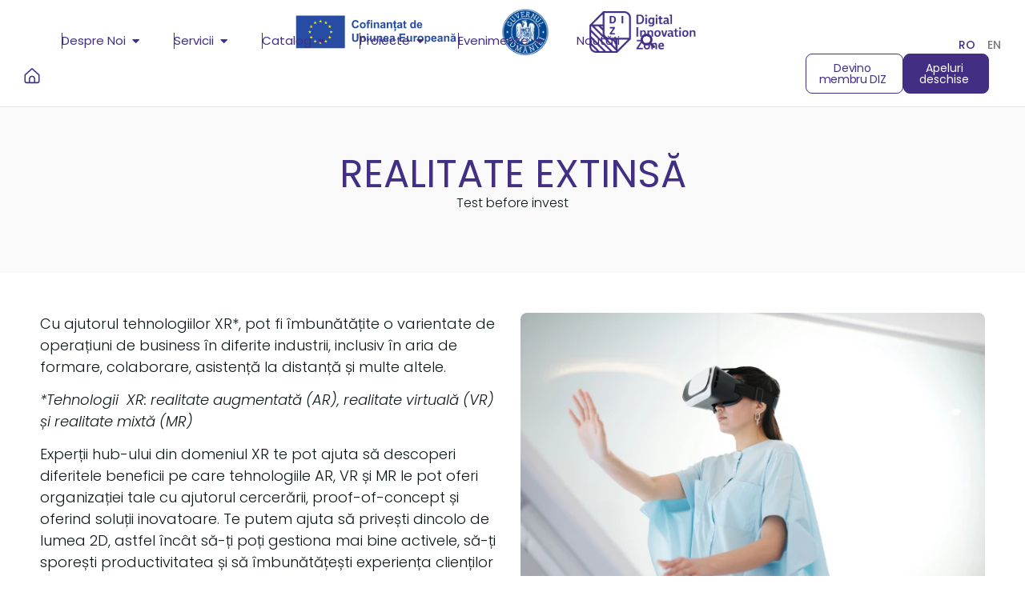

--- FILE ---
content_type: text/html; charset=UTF-8
request_url: https://digital-innovation.zone/testare-inainte-de-investitie/realitate-extinsa/
body_size: 33257
content:
<!doctype html>
<html lang="ro-RO">
<head>
	<meta charset="UTF-8">
	<meta name="viewport" content="width=device-width, initial-scale=1">
	<link rel="profile" href="https://gmpg.org/xfn/11">
	<meta name='robots' content='index, follow, max-image-preview:large, max-snippet:-1, max-video-preview:-1' />
<link rel="alternate" href="https://digital-innovation.zone/testare-inainte-de-investitie/realitate-extinsa/" hreflang="ro" />
<link rel="alternate" href="https://digital-innovation.zone/en/test-before-invest-en/extended-reality/" hreflang="en" />

	<!-- This site is optimized with the Yoast SEO plugin v26.8 - https://yoast.com/product/yoast-seo-wordpress/ -->
	<title>REALITATE EXTINSĂ - Digital Innovation Zone</title>
	<meta name="description" content="Tehnologiile XR (AR, VR și MR) revoluționează operațiunile de business, îmbunătățind formarea și colaborarea." />
	<link rel="canonical" href="https://digital-innovation.zone/testare-inainte-de-investitie/realitate-extinsa/" />
	<meta property="og:locale" content="ro_RO" />
	<meta property="og:locale:alternate" content="en_US" />
	<meta property="og:type" content="article" />
	<meta property="og:title" content="REALITATE EXTINSĂ - Digital Innovation Zone" />
	<meta property="og:description" content="Tehnologiile XR (AR, VR și MR) revoluționează operațiunile de business, îmbunătățind formarea și colaborarea." />
	<meta property="og:url" content="https://digital-innovation.zone/testare-inainte-de-investitie/realitate-extinsa/" />
	<meta property="og:site_name" content="Digital Innovation Zone" />
	<meta property="article:publisher" content="https://www.facebook.com/digitalinnovationzone" />
	<meta property="article:modified_time" content="2024-05-10T12:08:12+00:00" />
	<meta property="og:image" content="https://digital-innovation.zone/wp-content/uploads/2023/09/ar.webp" />
	<meta property="og:image:width" content="640" />
	<meta property="og:image:height" content="427" />
	<meta property="og:image:type" content="image/webp" />
	<meta name="twitter:card" content="summary_large_image" />
	<meta name="twitter:site" content="@DIZ_romania" />
	<meta name="twitter:label1" content="Timp estimat pentru citire" />
	<meta name="twitter:data1" content="4 minute" />
	<script type="application/ld+json" class="yoast-schema-graph">{"@context":"https://schema.org","@graph":[{"@type":"WebPage","@id":"https://digital-innovation.zone/testare-inainte-de-investitie/realitate-extinsa/","url":"https://digital-innovation.zone/testare-inainte-de-investitie/realitate-extinsa/","name":"REALITATE EXTINSĂ - Digital Innovation Zone","isPartOf":{"@id":"https://digital-innovation.zone/#website"},"primaryImageOfPage":{"@id":"https://digital-innovation.zone/testare-inainte-de-investitie/realitate-extinsa/#primaryimage"},"image":{"@id":"https://digital-innovation.zone/testare-inainte-de-investitie/realitate-extinsa/#primaryimage"},"thumbnailUrl":"https://digital-innovation.zone/wp-content/uploads/2023/09/ar.webp","datePublished":"2023-09-12T13:45:04+00:00","dateModified":"2024-05-10T12:08:12+00:00","description":"Tehnologiile XR (AR, VR și MR) revoluționează operațiunile de business, îmbunătățind formarea și colaborarea.","breadcrumb":{"@id":"https://digital-innovation.zone/testare-inainte-de-investitie/realitate-extinsa/#breadcrumb"},"inLanguage":"ro-RO","potentialAction":[{"@type":"ReadAction","target":["https://digital-innovation.zone/testare-inainte-de-investitie/realitate-extinsa/"]}]},{"@type":"ImageObject","inLanguage":"ro-RO","@id":"https://digital-innovation.zone/testare-inainte-de-investitie/realitate-extinsa/#primaryimage","url":"https://digital-innovation.zone/wp-content/uploads/2023/09/ar.webp","contentUrl":"https://digital-innovation.zone/wp-content/uploads/2023/09/ar.webp","width":640,"height":427},{"@type":"BreadcrumbList","@id":"https://digital-innovation.zone/testare-inainte-de-investitie/realitate-extinsa/#breadcrumb","itemListElement":[{"@type":"ListItem","position":1,"name":"Home","item":"https://digital-innovation.zone/"},{"@type":"ListItem","position":2,"name":"Testare înainte de investiție","item":"https://digital-innovation.zone/testare-inainte-de-investitie/"},{"@type":"ListItem","position":3,"name":"REALITATE EXTINSĂ"}]},{"@type":"WebSite","@id":"https://digital-innovation.zone/#website","url":"https://digital-innovation.zone/","name":"Digital Innovation Zone","description":"","publisher":{"@id":"https://digital-innovation.zone/#organization"},"potentialAction":[{"@type":"SearchAction","target":{"@type":"EntryPoint","urlTemplate":"https://digital-innovation.zone/?s={search_term_string}"},"query-input":{"@type":"PropertyValueSpecification","valueRequired":true,"valueName":"search_term_string"}}],"inLanguage":"ro-RO"},{"@type":"Organization","@id":"https://digital-innovation.zone/#organization","name":"Digital Innovation Zone","url":"https://digital-innovation.zone/","logo":{"@type":"ImageObject","inLanguage":"ro-RO","@id":"https://digital-innovation.zone/#/schema/logo/image/","url":"https://digital-innovation.zone/wp-content/uploads/2023/08/Logo.png","contentUrl":"https://digital-innovation.zone/wp-content/uploads/2023/08/Logo.png","width":178,"height":70,"caption":"Digital Innovation Zone"},"image":{"@id":"https://digital-innovation.zone/#/schema/logo/image/"},"sameAs":["https://www.facebook.com/digitalinnovationzone","https://x.com/DIZ_romania","https://www.linkedin.com/company/digital-innovation-zone","https://www.instagram.com/digital_innovation_zone/"]}]}</script>
	<!-- / Yoast SEO plugin. -->


<link rel='dns-prefetch' href='//www.googletagmanager.com' />
<link rel="alternate" type="application/rss+xml" title="Digital Innovation Zone &raquo; Flux" href="https://digital-innovation.zone/feed/" />
<link rel="alternate" type="application/rss+xml" title="Digital Innovation Zone &raquo; Flux comentarii" href="https://digital-innovation.zone/comments/feed/" />
<link rel="alternate" title="oEmbed (JSON)" type="application/json+oembed" href="https://digital-innovation.zone/wp-json/oembed/1.0/embed?url=https%3A%2F%2Fdigital-innovation.zone%2Ftestare-inainte-de-investitie%2Frealitate-extinsa%2F&#038;lang=ro" />
<link rel="alternate" title="oEmbed (XML)" type="text/xml+oembed" href="https://digital-innovation.zone/wp-json/oembed/1.0/embed?url=https%3A%2F%2Fdigital-innovation.zone%2Ftestare-inainte-de-investitie%2Frealitate-extinsa%2F&#038;format=xml&#038;lang=ro" />
<style id='wp-img-auto-sizes-contain-inline-css'>
img:is([sizes=auto i],[sizes^="auto," i]){contain-intrinsic-size:3000px 1500px}
/*# sourceURL=wp-img-auto-sizes-contain-inline-css */
</style>
<link rel='stylesheet' id='embedpress-css-css' href='https://digital-innovation.zone/wp-content/plugins/embedpress/assets/css/embedpress.css?ver=1768490639' media='all' />
<link rel='stylesheet' id='embedpress-blocks-style-css' href='https://digital-innovation.zone/wp-content/plugins/embedpress/assets/css/blocks.build.css?ver=1768490639' media='all' />
<link rel='stylesheet' id='embedpress-lazy-load-css-css' href='https://digital-innovation.zone/wp-content/plugins/embedpress/assets/css/lazy-load.css?ver=1768490639' media='all' />
<style id='wp-emoji-styles-inline-css'>

	img.wp-smiley, img.emoji {
		display: inline !important;
		border: none !important;
		box-shadow: none !important;
		height: 1em !important;
		width: 1em !important;
		margin: 0 0.07em !important;
		vertical-align: -0.1em !important;
		background: none !important;
		padding: 0 !important;
	}
/*# sourceURL=wp-emoji-styles-inline-css */
</style>
<link rel='stylesheet' id='jet-engine-frontend-css' href='https://digital-innovation.zone/wp-content/plugins/jet-engine/assets/css/frontend.css?ver=3.8.3' media='all' />
<style id='global-styles-inline-css'>
:root{--wp--preset--aspect-ratio--square: 1;--wp--preset--aspect-ratio--4-3: 4/3;--wp--preset--aspect-ratio--3-4: 3/4;--wp--preset--aspect-ratio--3-2: 3/2;--wp--preset--aspect-ratio--2-3: 2/3;--wp--preset--aspect-ratio--16-9: 16/9;--wp--preset--aspect-ratio--9-16: 9/16;--wp--preset--color--black: #000000;--wp--preset--color--cyan-bluish-gray: #abb8c3;--wp--preset--color--white: #ffffff;--wp--preset--color--pale-pink: #f78da7;--wp--preset--color--vivid-red: #cf2e2e;--wp--preset--color--luminous-vivid-orange: #ff6900;--wp--preset--color--luminous-vivid-amber: #fcb900;--wp--preset--color--light-green-cyan: #7bdcb5;--wp--preset--color--vivid-green-cyan: #00d084;--wp--preset--color--pale-cyan-blue: #8ed1fc;--wp--preset--color--vivid-cyan-blue: #0693e3;--wp--preset--color--vivid-purple: #9b51e0;--wp--preset--gradient--vivid-cyan-blue-to-vivid-purple: linear-gradient(135deg,rgb(6,147,227) 0%,rgb(155,81,224) 100%);--wp--preset--gradient--light-green-cyan-to-vivid-green-cyan: linear-gradient(135deg,rgb(122,220,180) 0%,rgb(0,208,130) 100%);--wp--preset--gradient--luminous-vivid-amber-to-luminous-vivid-orange: linear-gradient(135deg,rgb(252,185,0) 0%,rgb(255,105,0) 100%);--wp--preset--gradient--luminous-vivid-orange-to-vivid-red: linear-gradient(135deg,rgb(255,105,0) 0%,rgb(207,46,46) 100%);--wp--preset--gradient--very-light-gray-to-cyan-bluish-gray: linear-gradient(135deg,rgb(238,238,238) 0%,rgb(169,184,195) 100%);--wp--preset--gradient--cool-to-warm-spectrum: linear-gradient(135deg,rgb(74,234,220) 0%,rgb(151,120,209) 20%,rgb(207,42,186) 40%,rgb(238,44,130) 60%,rgb(251,105,98) 80%,rgb(254,248,76) 100%);--wp--preset--gradient--blush-light-purple: linear-gradient(135deg,rgb(255,206,236) 0%,rgb(152,150,240) 100%);--wp--preset--gradient--blush-bordeaux: linear-gradient(135deg,rgb(254,205,165) 0%,rgb(254,45,45) 50%,rgb(107,0,62) 100%);--wp--preset--gradient--luminous-dusk: linear-gradient(135deg,rgb(255,203,112) 0%,rgb(199,81,192) 50%,rgb(65,88,208) 100%);--wp--preset--gradient--pale-ocean: linear-gradient(135deg,rgb(255,245,203) 0%,rgb(182,227,212) 50%,rgb(51,167,181) 100%);--wp--preset--gradient--electric-grass: linear-gradient(135deg,rgb(202,248,128) 0%,rgb(113,206,126) 100%);--wp--preset--gradient--midnight: linear-gradient(135deg,rgb(2,3,129) 0%,rgb(40,116,252) 100%);--wp--preset--font-size--small: 13px;--wp--preset--font-size--medium: 20px;--wp--preset--font-size--large: 36px;--wp--preset--font-size--x-large: 42px;--wp--preset--spacing--20: 0.44rem;--wp--preset--spacing--30: 0.67rem;--wp--preset--spacing--40: 1rem;--wp--preset--spacing--50: 1.5rem;--wp--preset--spacing--60: 2.25rem;--wp--preset--spacing--70: 3.38rem;--wp--preset--spacing--80: 5.06rem;--wp--preset--shadow--natural: 6px 6px 9px rgba(0, 0, 0, 0.2);--wp--preset--shadow--deep: 12px 12px 50px rgba(0, 0, 0, 0.4);--wp--preset--shadow--sharp: 6px 6px 0px rgba(0, 0, 0, 0.2);--wp--preset--shadow--outlined: 6px 6px 0px -3px rgb(255, 255, 255), 6px 6px rgb(0, 0, 0);--wp--preset--shadow--crisp: 6px 6px 0px rgb(0, 0, 0);}:root { --wp--style--global--content-size: 800px;--wp--style--global--wide-size: 1200px; }:where(body) { margin: 0; }.wp-site-blocks > .alignleft { float: left; margin-right: 2em; }.wp-site-blocks > .alignright { float: right; margin-left: 2em; }.wp-site-blocks > .aligncenter { justify-content: center; margin-left: auto; margin-right: auto; }:where(.wp-site-blocks) > * { margin-block-start: 24px; margin-block-end: 0; }:where(.wp-site-blocks) > :first-child { margin-block-start: 0; }:where(.wp-site-blocks) > :last-child { margin-block-end: 0; }:root { --wp--style--block-gap: 24px; }:root :where(.is-layout-flow) > :first-child{margin-block-start: 0;}:root :where(.is-layout-flow) > :last-child{margin-block-end: 0;}:root :where(.is-layout-flow) > *{margin-block-start: 24px;margin-block-end: 0;}:root :where(.is-layout-constrained) > :first-child{margin-block-start: 0;}:root :where(.is-layout-constrained) > :last-child{margin-block-end: 0;}:root :where(.is-layout-constrained) > *{margin-block-start: 24px;margin-block-end: 0;}:root :where(.is-layout-flex){gap: 24px;}:root :where(.is-layout-grid){gap: 24px;}.is-layout-flow > .alignleft{float: left;margin-inline-start: 0;margin-inline-end: 2em;}.is-layout-flow > .alignright{float: right;margin-inline-start: 2em;margin-inline-end: 0;}.is-layout-flow > .aligncenter{margin-left: auto !important;margin-right: auto !important;}.is-layout-constrained > .alignleft{float: left;margin-inline-start: 0;margin-inline-end: 2em;}.is-layout-constrained > .alignright{float: right;margin-inline-start: 2em;margin-inline-end: 0;}.is-layout-constrained > .aligncenter{margin-left: auto !important;margin-right: auto !important;}.is-layout-constrained > :where(:not(.alignleft):not(.alignright):not(.alignfull)){max-width: var(--wp--style--global--content-size);margin-left: auto !important;margin-right: auto !important;}.is-layout-constrained > .alignwide{max-width: var(--wp--style--global--wide-size);}body .is-layout-flex{display: flex;}.is-layout-flex{flex-wrap: wrap;align-items: center;}.is-layout-flex > :is(*, div){margin: 0;}body .is-layout-grid{display: grid;}.is-layout-grid > :is(*, div){margin: 0;}body{padding-top: 0px;padding-right: 0px;padding-bottom: 0px;padding-left: 0px;}a:where(:not(.wp-element-button)){text-decoration: underline;}:root :where(.wp-element-button, .wp-block-button__link){background-color: #32373c;border-width: 0;color: #fff;font-family: inherit;font-size: inherit;font-style: inherit;font-weight: inherit;letter-spacing: inherit;line-height: inherit;padding-top: calc(0.667em + 2px);padding-right: calc(1.333em + 2px);padding-bottom: calc(0.667em + 2px);padding-left: calc(1.333em + 2px);text-decoration: none;text-transform: inherit;}.has-black-color{color: var(--wp--preset--color--black) !important;}.has-cyan-bluish-gray-color{color: var(--wp--preset--color--cyan-bluish-gray) !important;}.has-white-color{color: var(--wp--preset--color--white) !important;}.has-pale-pink-color{color: var(--wp--preset--color--pale-pink) !important;}.has-vivid-red-color{color: var(--wp--preset--color--vivid-red) !important;}.has-luminous-vivid-orange-color{color: var(--wp--preset--color--luminous-vivid-orange) !important;}.has-luminous-vivid-amber-color{color: var(--wp--preset--color--luminous-vivid-amber) !important;}.has-light-green-cyan-color{color: var(--wp--preset--color--light-green-cyan) !important;}.has-vivid-green-cyan-color{color: var(--wp--preset--color--vivid-green-cyan) !important;}.has-pale-cyan-blue-color{color: var(--wp--preset--color--pale-cyan-blue) !important;}.has-vivid-cyan-blue-color{color: var(--wp--preset--color--vivid-cyan-blue) !important;}.has-vivid-purple-color{color: var(--wp--preset--color--vivid-purple) !important;}.has-black-background-color{background-color: var(--wp--preset--color--black) !important;}.has-cyan-bluish-gray-background-color{background-color: var(--wp--preset--color--cyan-bluish-gray) !important;}.has-white-background-color{background-color: var(--wp--preset--color--white) !important;}.has-pale-pink-background-color{background-color: var(--wp--preset--color--pale-pink) !important;}.has-vivid-red-background-color{background-color: var(--wp--preset--color--vivid-red) !important;}.has-luminous-vivid-orange-background-color{background-color: var(--wp--preset--color--luminous-vivid-orange) !important;}.has-luminous-vivid-amber-background-color{background-color: var(--wp--preset--color--luminous-vivid-amber) !important;}.has-light-green-cyan-background-color{background-color: var(--wp--preset--color--light-green-cyan) !important;}.has-vivid-green-cyan-background-color{background-color: var(--wp--preset--color--vivid-green-cyan) !important;}.has-pale-cyan-blue-background-color{background-color: var(--wp--preset--color--pale-cyan-blue) !important;}.has-vivid-cyan-blue-background-color{background-color: var(--wp--preset--color--vivid-cyan-blue) !important;}.has-vivid-purple-background-color{background-color: var(--wp--preset--color--vivid-purple) !important;}.has-black-border-color{border-color: var(--wp--preset--color--black) !important;}.has-cyan-bluish-gray-border-color{border-color: var(--wp--preset--color--cyan-bluish-gray) !important;}.has-white-border-color{border-color: var(--wp--preset--color--white) !important;}.has-pale-pink-border-color{border-color: var(--wp--preset--color--pale-pink) !important;}.has-vivid-red-border-color{border-color: var(--wp--preset--color--vivid-red) !important;}.has-luminous-vivid-orange-border-color{border-color: var(--wp--preset--color--luminous-vivid-orange) !important;}.has-luminous-vivid-amber-border-color{border-color: var(--wp--preset--color--luminous-vivid-amber) !important;}.has-light-green-cyan-border-color{border-color: var(--wp--preset--color--light-green-cyan) !important;}.has-vivid-green-cyan-border-color{border-color: var(--wp--preset--color--vivid-green-cyan) !important;}.has-pale-cyan-blue-border-color{border-color: var(--wp--preset--color--pale-cyan-blue) !important;}.has-vivid-cyan-blue-border-color{border-color: var(--wp--preset--color--vivid-cyan-blue) !important;}.has-vivid-purple-border-color{border-color: var(--wp--preset--color--vivid-purple) !important;}.has-vivid-cyan-blue-to-vivid-purple-gradient-background{background: var(--wp--preset--gradient--vivid-cyan-blue-to-vivid-purple) !important;}.has-light-green-cyan-to-vivid-green-cyan-gradient-background{background: var(--wp--preset--gradient--light-green-cyan-to-vivid-green-cyan) !important;}.has-luminous-vivid-amber-to-luminous-vivid-orange-gradient-background{background: var(--wp--preset--gradient--luminous-vivid-amber-to-luminous-vivid-orange) !important;}.has-luminous-vivid-orange-to-vivid-red-gradient-background{background: var(--wp--preset--gradient--luminous-vivid-orange-to-vivid-red) !important;}.has-very-light-gray-to-cyan-bluish-gray-gradient-background{background: var(--wp--preset--gradient--very-light-gray-to-cyan-bluish-gray) !important;}.has-cool-to-warm-spectrum-gradient-background{background: var(--wp--preset--gradient--cool-to-warm-spectrum) !important;}.has-blush-light-purple-gradient-background{background: var(--wp--preset--gradient--blush-light-purple) !important;}.has-blush-bordeaux-gradient-background{background: var(--wp--preset--gradient--blush-bordeaux) !important;}.has-luminous-dusk-gradient-background{background: var(--wp--preset--gradient--luminous-dusk) !important;}.has-pale-ocean-gradient-background{background: var(--wp--preset--gradient--pale-ocean) !important;}.has-electric-grass-gradient-background{background: var(--wp--preset--gradient--electric-grass) !important;}.has-midnight-gradient-background{background: var(--wp--preset--gradient--midnight) !important;}.has-small-font-size{font-size: var(--wp--preset--font-size--small) !important;}.has-medium-font-size{font-size: var(--wp--preset--font-size--medium) !important;}.has-large-font-size{font-size: var(--wp--preset--font-size--large) !important;}.has-x-large-font-size{font-size: var(--wp--preset--font-size--x-large) !important;}
:root :where(.wp-block-pullquote){font-size: 1.5em;line-height: 1.6;}
/*# sourceURL=global-styles-inline-css */
</style>
<link rel='stylesheet' id='search-filter-plugin-styles-css' href='https://digital-innovation.zone/wp-content/plugins/search-filter-pro/public/assets/css/search-filter.min.css?ver=2.5.3' media='all' />
<link rel='stylesheet' id='hello-elementor-css' href='https://digital-innovation.zone/wp-content/themes/hello-elementor/assets/css/reset.css?ver=3.4.5' media='all' />
<link rel='stylesheet' id='hello-elementor-theme-style-css' href='https://digital-innovation.zone/wp-content/themes/hello-elementor/assets/css/theme.css?ver=3.4.5' media='all' />
<link rel='stylesheet' id='hello-elementor-header-footer-css' href='https://digital-innovation.zone/wp-content/themes/hello-elementor/assets/css/header-footer.css?ver=3.4.5' media='all' />
<link rel='stylesheet' id='elementor-frontend-css' href='https://digital-innovation.zone/wp-content/plugins/elementor/assets/css/frontend.min.css?ver=3.34.2' media='all' />
<link rel='stylesheet' id='elementor-post-6-css' href='https://digital-innovation.zone/wp-content/uploads/elementor/css/post-6.css?ver=1769125324' media='all' />
<link rel='stylesheet' id='widget-image-css' href='https://digital-innovation.zone/wp-content/plugins/elementor/assets/css/widget-image.min.css?ver=3.34.2' media='all' />
<link rel='stylesheet' id='e-shapes-css' href='https://digital-innovation.zone/wp-content/plugins/elementor/assets/css/conditionals/shapes.min.css?ver=3.34.2' media='all' />
<link rel='stylesheet' id='widget-heading-css' href='https://digital-innovation.zone/wp-content/plugins/elementor/assets/css/widget-heading.min.css?ver=3.34.2' media='all' />
<link rel='stylesheet' id='widget-nested-accordion-css' href='https://digital-innovation.zone/wp-content/plugins/elementor/assets/css/widget-nested-accordion.min.css?ver=3.34.2' media='all' />
<link rel='stylesheet' id='e-animation-fadeIn-css' href='https://digital-innovation.zone/wp-content/plugins/elementor/assets/lib/animations/styles/fadeIn.min.css?ver=3.34.2' media='all' />
<link rel='stylesheet' id='widget-mega-menu-css' href='https://digital-innovation.zone/wp-content/plugins/elementor-pro/assets/css/widget-mega-menu.min.css?ver=3.34.1' media='all' />
<link rel='stylesheet' id='e-sticky-css' href='https://digital-innovation.zone/wp-content/plugins/elementor-pro/assets/css/modules/sticky.min.css?ver=3.34.1' media='all' />
<link rel='stylesheet' id='e-motion-fx-css' href='https://digital-innovation.zone/wp-content/plugins/elementor-pro/assets/css/modules/motion-fx.min.css?ver=3.34.1' media='all' />
<link rel='stylesheet' id='widget-search-form-css' href='https://digital-innovation.zone/wp-content/plugins/elementor-pro/assets/css/widget-search-form.min.css?ver=3.34.1' media='all' />
<link rel='stylesheet' id='elementor-icons-shared-0-css' href='https://digital-innovation.zone/wp-content/plugins/elementor/assets/lib/font-awesome/css/fontawesome.min.css?ver=5.15.3' media='all' />
<link rel='stylesheet' id='elementor-icons-fa-solid-css' href='https://digital-innovation.zone/wp-content/plugins/elementor/assets/lib/font-awesome/css/solid.min.css?ver=5.15.3' media='all' />
<link rel='stylesheet' id='widget-social-icons-css' href='https://digital-innovation.zone/wp-content/plugins/elementor/assets/css/widget-social-icons.min.css?ver=3.34.2' media='all' />
<link rel='stylesheet' id='e-apple-webkit-css' href='https://digital-innovation.zone/wp-content/plugins/elementor/assets/css/conditionals/apple-webkit.min.css?ver=3.34.2' media='all' />
<link rel='stylesheet' id='elementor-icons-css' href='https://digital-innovation.zone/wp-content/plugins/elementor/assets/lib/eicons/css/elementor-icons.min.css?ver=5.46.0' media='all' />
<link rel='stylesheet' id='cpel-language-switcher-css' href='https://digital-innovation.zone/wp-content/plugins/connect-polylang-elementor/assets/css/language-switcher.min.css?ver=2.5.5' media='all' />
<link rel='stylesheet' id='jet-blog-css' href='https://digital-innovation.zone/wp-content/plugins/jet-blog/assets/css/jet-blog.css?ver=2.4.8' media='all' />
<link rel='stylesheet' id='jet-tabs-frontend-css' href='https://digital-innovation.zone/wp-content/plugins/jet-tabs/assets/css/jet-tabs-frontend.css?ver=2.2.13' media='all' />
<link rel='stylesheet' id='swiper-css' href='https://digital-innovation.zone/wp-content/plugins/elementor/assets/lib/swiper/v8/css/swiper.min.css?ver=8.4.5' media='all' />
<link rel='stylesheet' id='font-awesome-5-all-css' href='https://digital-innovation.zone/wp-content/plugins/elementor/assets/lib/font-awesome/css/all.min.css?ver=1.6.18' media='all' />
<link rel='stylesheet' id='font-awesome-4-shim-css' href='https://digital-innovation.zone/wp-content/plugins/elementor/assets/lib/font-awesome/css/v4-shims.min.css?ver=3.34.2' media='all' />
<link rel='stylesheet' id='widget-video-css' href='https://digital-innovation.zone/wp-content/plugins/elementor/assets/css/widget-video.min.css?ver=3.34.2' media='all' />
<link rel='stylesheet' id='elementor-post-1138-css' href='https://digital-innovation.zone/wp-content/uploads/elementor/css/post-1138.css?ver=1769136625' media='all' />
<link rel='stylesheet' id='elementor-post-54-css' href='https://digital-innovation.zone/wp-content/uploads/elementor/css/post-54.css?ver=1769125329' media='all' />
<link rel='stylesheet' id='elementor-post-13864-css' href='https://digital-innovation.zone/wp-content/uploads/elementor/css/post-13864.css?ver=1769125329' media='all' />
<link rel='stylesheet' id='hello-elementor-child-style-css' href='https://digital-innovation.zone/wp-content/themes/hello-theme-child-master/style.css?ver=1.0.0' media='all' />
<link rel='stylesheet' id='elementor-gf-local-poppins-css' href='https://digital-innovation.zone/wp-content/uploads/elementor/google-fonts/css/poppins.css?ver=1742545510' media='all' />
<link rel='stylesheet' id='elementor-icons-fa-brands-css' href='https://digital-innovation.zone/wp-content/plugins/elementor/assets/lib/font-awesome/css/brands.min.css?ver=5.15.3' media='all' />
<script src="https://digital-innovation.zone/wp-includes/js/jquery/jquery.min.js?ver=3.7.1" id="jquery-core-js"></script>
<script src="https://digital-innovation.zone/wp-includes/js/jquery/jquery-migrate.min.js?ver=3.4.1" id="jquery-migrate-js"></script>
<script src="https://digital-innovation.zone/wp-content/plugins/elementor-pro/assets/js/page-transitions.min.js?ver=3.34.1" id="page-transitions-js"></script>
<script src="https://digital-innovation.zone/wp-content/plugins/elementor/assets/lib/font-awesome/js/v4-shims.min.js?ver=3.34.2" id="font-awesome-4-shim-js"></script>

<!-- Google tag (gtag.js) snippet added by Site Kit -->
<!-- Google Analytics snippet added by Site Kit -->
<script src="https://www.googletagmanager.com/gtag/js?id=GT-5NTTCD6" id="google_gtagjs-js" async></script>
<script id="google_gtagjs-js-after">
window.dataLayer = window.dataLayer || [];function gtag(){dataLayer.push(arguments);}
gtag("set","linker",{"domains":["digital-innovation.zone"]});
gtag("js", new Date());
gtag("set", "developer_id.dZTNiMT", true);
gtag("config", "GT-5NTTCD6");
//# sourceURL=google_gtagjs-js-after
</script>
<link rel="https://api.w.org/" href="https://digital-innovation.zone/wp-json/" /><link rel="alternate" title="JSON" type="application/json" href="https://digital-innovation.zone/wp-json/wp/v2/pages/1138" /><link rel="EditURI" type="application/rsd+xml" title="RSD" href="https://digital-innovation.zone/xmlrpc.php?rsd" />
<meta name="generator" content="Site Kit by Google 1.170.0" /><!-- Meta Pixel Code -->
<script>
!function(f,b,e,v,n,t,s)
{if(f.fbq)return;n=f.fbq=function(){n.callMethod?
n.callMethod.apply(n,arguments):n.queue.push(arguments)};
if(!f._fbq)f._fbq=n;n.push=n;n.loaded=!0;n.version='2.0';
n.queue=[];t=b.createElement(e);t.async=!0;
t.src=v;s=b.getElementsByTagName(e)[0];
s.parentNode.insertBefore(t,s)}(window, document,'script',
'https://connect.facebook.net/en_US/fbevents.js');
fbq('init', '2417227088667002');
fbq('track', 'PageView');
</script>
<noscript><img height="1" width="1" style="display:none"
src="https://www.facebook.com/tr?id=2417227088667002&ev=PageView&noscript=1"
/></noscript>
<!-- End Meta Pixel Code --><meta name="generator" content="Elementor 3.34.2; settings: css_print_method-external, google_font-enabled, font_display-swap">
			<style>
				.e-con.e-parent:nth-of-type(n+4):not(.e-lazyloaded):not(.e-no-lazyload),
				.e-con.e-parent:nth-of-type(n+4):not(.e-lazyloaded):not(.e-no-lazyload) * {
					background-image: none !important;
				}
				@media screen and (max-height: 1024px) {
					.e-con.e-parent:nth-of-type(n+3):not(.e-lazyloaded):not(.e-no-lazyload),
					.e-con.e-parent:nth-of-type(n+3):not(.e-lazyloaded):not(.e-no-lazyload) * {
						background-image: none !important;
					}
				}
				@media screen and (max-height: 640px) {
					.e-con.e-parent:nth-of-type(n+2):not(.e-lazyloaded):not(.e-no-lazyload),
					.e-con.e-parent:nth-of-type(n+2):not(.e-lazyloaded):not(.e-no-lazyload) * {
						background-image: none !important;
					}
				}
			</style>
			<link rel="icon" href="https://digital-innovation.zone/wp-content/uploads/2023/12/cropped-DIZ-favicon-32x32.png" sizes="32x32" />
<link rel="icon" href="https://digital-innovation.zone/wp-content/uploads/2023/12/cropped-DIZ-favicon-192x192.png" sizes="192x192" />
<link rel="apple-touch-icon" href="https://digital-innovation.zone/wp-content/uploads/2023/12/cropped-DIZ-favicon-180x180.png" />
<meta name="msapplication-TileImage" content="https://digital-innovation.zone/wp-content/uploads/2023/12/cropped-DIZ-favicon-270x270.png" />
		<style id="wp-custom-css">
			/* SCROLLBAR */
/* width */
::-webkit-scrollbar {
  width: 10px;
}

/* Track */
::-webkit-scrollbar-track {
  background: #fafafa;
}

/* Handle */
::-webkit-scrollbar-thumb {
  background: #422f84;
}

/* Handle on hover */
::-webkit-scrollbar-thumb:hover {
  background: 422f84;
}
/* END OF SCROLLBAR */



#search-filter-form-12422 > ul, #search-filter-form-12423 > ul  {
	display:flex;
	max-width:1400px;
	gap:36px;
	padding:0;
}

#search-filter-form-12422 > ul > li > h4, #search-filter-form-12423 > ul > li > h4{
	font-family: 'Poppins';
font-style: normal;
font-weight: 400;
font-size: 16px;
line-height: 24px;
	color: #0C1719;
}
#search-filter-form-12422 > ul > li, #search-filter-form-12422 > ul > li > label, #search-filter-form-12423 > ul > li, #search-filter-form-12423 > ul > li > label{
	width:100%
}

#search-filter-form-12422 > ul > li > label > select, #search-filter-form-12423 > ul > li > label > select{
	font-family: 'Poppins';
font-style: normal;
font-weight: 400;
font-size: 16px;
line-height: 24px;
border:1px solid #98A2B3!important;
border-radius:8px;
padding:.75rem;
color: #101828;
	 -webkit-appearance: none;
    -moz-appearance: none;
    background-image: url("https://digital-innovation.zone/wp-content/uploads/2023/03/Vector.svg");
    background-repeat: no-repeat;
    background-position-x: calc(100% - 1rem);
    background-position-y: 20px;
	background-size:12px;
	box-shadow: 0px 0px 0px 2px rgba(66, 47, 132, 0.10), 0px 1px 2px 0px rgba(66, 47, 132, 0.25);
}

#search-filter-form-12422 > ul > li.sf-field-search > label > input {
	font-family: 'Poppins';
font-style: normal;
font-weight: 400;
font-size: 16px;
line-height: 24px;
border:1px solid #98A2B3!important;
border-radius:8px;
padding:.75rem;
color: #101828;
	 -webkit-appearance: none;
    -moz-appearance: none;
  
	box-shadow: 0px 0px 0px 2px rgba(66, 47, 132, 0.10), 0px 1px 2px 0px rgba(66, 47, 132, 0.25);
}


#search-filter-form-12422 > ul > li > label > select:focus, #search-filter-form-12423 > ul > li > label > select:focus{
	outline:none
}
table, th, td {

	border:0!important;
}
td{
	padding:16px 0!important
}
tr> td:nth-of-type(1){
	padding-left:18px!important;
}
tr> td:nth-of-type(2){
	padding-right:74px!important;
}
tr> td:nth-of-type(3){
	padding-right:84px!important;
}
tr> td:nth-of-type(4){
	padding-right:54px!important;
}

table tbody>tr:nth-child(odd)>td, table tbody>tr:nth-child(odd)>th {
    background-color: #FAFAFA;
	
}
table tbody tr:nth-child(even):hover > td,
table tbody tr:nth-child(even):hover > th {
	background: white;
}
.linkFurnizor:after{
	content:'>>'
}

table{
	font-family: 'Poppins';
font-style: normal;
font-weight: 300;
font-size: 16px;
line-height: 24px;



color: #0C1719;

}
.linkFurnizor{
	font-family: 'Poppins';
font-weight: 500!important;
font-size: 16px!important;




color: #422F84!important;
}

.cat_furn .page-numbers{
	display:flex;
	  list-style-type: none;
	justify-content:end;
	gap:8px;
	
}

.chosen-container.chosen-container-single, .chosen-container.chosen-container-single.chosen-container-active{
	display:none!important;
}

.sf-input-select{
	display:block!important
}

.page-numbers > li{
	width:40px;
	height:40px;
	background:#Fafafa;
	display:flex;
	align-items:center;
	justify-content:center;
	border: 1px solid #e2e2e2;
	border-radius: 8px;
}
.page-numbers > li > a{
	font-family: 'Poppins';
font-size: 16px;
color: #0C1719!important;
}

.page-numbers.current{
font-family: 'Poppins';
font-size: 16px;;
color: #667085!important;
}
li:has(.page-numbers.current)  {
	border-color:#422f84
}
a.page-numbers{
	padding: 0.5rem 1rem;
}
@media only screen and (max-width: 980px) {
	#search-filter-form-12422 > ul, #search-filter-form-12423 > ul{
		display:flex!important;
		flex-direction:column!important;
		gap:0
	}
	
	
	
}

@media only screen and (max-width: 1200px) {
	#search-filter-results-12422, #search-filter-results-12423{
		max-width:100%;
		    overflow: auto!important;
	}
	#search-filter-results-12422 > table, #search-filter-results-12423 > table{
		width:1400px
	}
}

#form-field-textfieldimp{
	opacity:0;
	max-height:0px;
	min-height:0px;
	padding:0
}

#form-field-textfieldimp.visible{
	opacity:1;
	max-height:40px;
	min-height:40px;
	padding: 0.5rem 1rem;
}

@media (max-width:1024px){
#catalogueParent, #projectsParent, #aboutUsParent, #digitalizationParent, #catalogueParentRo, #projectsParentRo, #aboutUsParentRo, #digitalizationParentRo{
	width:100%!important;
	}

}
@media (max-width:767px){
	#header_menu > div > nav > div.e-n-menu-items-content.e-active{
		padding:0!important;
		margin-top:31px!important;
	}
	
.elementor-widget-n-menu .e-n-menu-items-content .e-collapse{
	margin-top:0px!important;
}
}

@media (min-width:768px) and (max-width:1024px){
	#catalogueParentRo, #projectsParentRo, #aboutUsParentRo, #digitalizationParentRo{
	margin-top:0px!important;
	}
	
	.header_menu > div > nav > div.e-n-menu-items-content.e-active{
		padding:0!important;
		margin-top:39px!important;
	
}





  
		</style>
		</head>
<body data-rsssl=1 class="wp-singular page-template page-template-elementor_header_footer page page-id-1138 page-child parent-pageid-30 wp-custom-logo wp-embed-responsive wp-theme-hello-elementor wp-child-theme-hello-theme-child-master hello-elementor-default elementor-default elementor-template-full-width elementor-kit-6 elementor-page elementor-page-1138">

		<e-page-transition preloader-type="animation" preloader-animation-type="circle-dashed" class="e-page-transition--entering" exclude="^https\:\/\/digital\-innovation\.zone\/wp\-admin\/">
					</e-page-transition>
		
<a class="skip-link screen-reader-text" href="#content">Sari la conținut</a>

		<header data-elementor-type="header" data-elementor-id="54" class="elementor elementor-54 elementor-location-header" data-elementor-post-type="elementor_library">
			<div class="elementor-element elementor-element-42dcd0b e-con-full elementor-hidden-tablet elementor-hidden-mobile e-flex e-con e-parent" data-id="42dcd0b" data-element_type="container" id="header" data-settings="{&quot;jet_parallax_layout_list&quot;:[],&quot;background_background&quot;:&quot;classic&quot;,&quot;motion_fx_motion_fx_scrolling&quot;:&quot;yes&quot;,&quot;sticky&quot;:&quot;top&quot;,&quot;motion_fx_devices&quot;:[&quot;desktop&quot;,&quot;tablet&quot;,&quot;mobile&quot;],&quot;sticky_on&quot;:[&quot;desktop&quot;,&quot;tablet&quot;,&quot;mobile&quot;],&quot;sticky_offset&quot;:0,&quot;sticky_effects_offset&quot;:0,&quot;sticky_anchor_link_offset&quot;:0}">
		<div class="elementor-element elementor-element-1c18bf5 e-flex e-con-boxed e-con e-child" data-id="1c18bf5" data-element_type="container" data-settings="{&quot;jet_parallax_layout_list&quot;:[]}">
					<div class="e-con-inner">
				<div class="elementor-element elementor-element-02ee482 elementor-widget elementor-widget-image" data-id="02ee482" data-element_type="widget" data-widget_type="image.default">
				<div class="elementor-widget-container">
																<a href="https://european-union.europa.eu/index_ro" target="_blank">
							<img fetchpriority="high" width="1359" height="285" src="https://digital-innovation.zone/wp-content/uploads/2023/08/RO-Cofinantat-de-Uniunea-Europeana_POS-1.svg" class="attachment-full size-full wp-image-17699" alt="" />								</a>
															</div>
				</div>
				<div class="elementor-element elementor-element-84d7b9a imagineheader1 elementor-widget elementor-widget-image" data-id="84d7b9a" data-element_type="widget" data-widget_type="image.default">
				<div class="elementor-widget-container">
																<a href="https://gov.ro/" target="_blank">
							<img width="561" height="563" src="https://digital-innovation.zone/wp-content/uploads/2023/12/sigla-guv.png" class="attachment-full size-full wp-image-16604" alt="" srcset="https://digital-innovation.zone/wp-content/uploads/2023/12/sigla-guv.png 561w, https://digital-innovation.zone/wp-content/uploads/2023/12/sigla-guv-300x300.png 300w, https://digital-innovation.zone/wp-content/uploads/2023/12/sigla-guv-150x150.png 150w" sizes="(max-width: 561px) 100vw, 561px" />								</a>
															</div>
				</div>
				<div class="elementor-element elementor-element-3ae5798 elementor-widget-mobile__width-initial elementor-widget__width-initial elementor-widget elementor-widget-theme-site-logo elementor-widget-image" data-id="3ae5798" data-element_type="widget" data-widget_type="theme-site-logo.default">
				<div class="elementor-widget-container">
											<a href="https://digital-innovation.zone/%20">
			<img loading="lazy" width="178" height="70" src="https://digital-innovation.zone/wp-content/uploads/2023/08/Logo.png" class="attachment-full size-full wp-image-61" alt="" srcset="https://digital-innovation.zone/wp-content/uploads/2023/08/Logo.png 178w, https://digital-innovation.zone/wp-content/uploads/2023/08/elementor/thumbs/Logo-150x70.png 177w" sizes="(max-width: 178px) 100vw, 178px" />				</a>
											</div>
				</div>
					</div>
				</div>
		<div class="elementor-element elementor-element-0e5d6ec e-flex e-con-boxed e-con e-child" data-id="0e5d6ec" data-element_type="container" data-settings="{&quot;jet_parallax_layout_list&quot;:[],&quot;background_background&quot;:&quot;classic&quot;}">
					<div class="e-con-inner">
		<div class="elementor-element elementor-element-8db3e01 e-con-full e-flex e-con e-child" data-id="8db3e01" data-element_type="container" data-settings="{&quot;jet_parallax_layout_list&quot;:[]}">
		<div class="elementor-element elementor-element-a935353 e-con-full e-flex e-con e-child" data-id="a935353" data-element_type="container" data-settings="{&quot;jet_parallax_layout_list&quot;:[]}">
				<div class="elementor-element elementor-element-2e49be6 elementor-view-default elementor-widget elementor-widget-icon" data-id="2e49be6" data-element_type="widget" data-widget_type="icon.default">
				<div class="elementor-widget-container">
							<div class="elementor-icon-wrapper">
			<a class="elementor-icon" href="https://digital-innovation.zone">
			<svg xmlns="http://www.w3.org/2000/svg" width="22" height="23" viewBox="0 0 22 23" fill="none"><path d="M12.2265 0.763654C11.8898 0.460638 11.4529 0.292969 11 0.292969C10.5471 0.292969 10.1102 0.460638 9.7735 0.763654L0 9.55999V19.0933C0 19.8713 0.309047 20.6174 0.859153 21.1675C1.40926 21.7176 2.15536 22.0267 2.93333 22.0267H19.0667C19.8446 22.0267 20.5907 21.7176 21.1408 21.1675C21.691 20.6174 22 19.8713 22 19.0933V9.55999L12.2265 0.763654ZM13.75 20.1906H8.25V15.5834C8.25 14.8541 8.53973 14.1546 9.05546 13.6389C9.57118 13.1231 10.2707 12.8334 11 12.8334C11.7293 12.8334 12.4288 13.1231 12.9445 13.6389C13.4603 14.1546 13.75 14.8541 13.75 15.5834V20.1906ZM20.1667 19.0906C20.1667 19.3823 20.0508 19.6621 19.8445 19.8684C19.6382 20.0747 19.3584 20.1906 19.0667 20.1906H15.5833V15.5834C15.5833 14.3678 15.1004 13.202 14.2409 12.3425C13.3814 11.483 12.2156 11.0001 11 11.0001C9.78442 11.0001 8.61864 11.483 7.75909 12.3425C6.89955 13.202 6.41667 14.3678 6.41667 15.5834V20.1906H2.93333C2.6416 20.1906 2.36181 20.0747 2.15552 19.8684C1.94923 19.6621 1.83333 19.3823 1.83333 19.0906V10.3758L11 2.12582L20.1667 10.3758V19.0906Z" fill="#423083"></path></svg>			</a>
		</div>
						</div>
				</div>
				<div class="elementor-element elementor-element-56b9c79 header_menu e-fit_to_content elementor-widget__width-initial e-n-menu-layout-horizontal e-n-menu-tablet elementor-widget elementor-widget-n-menu" data-id="56b9c79" data-element_type="widget" data-settings="{&quot;menu_items&quot;:[{&quot;item_title&quot;:&quot;Despre Noi&quot;,&quot;_id&quot;:&quot;0d5b471&quot;,&quot;item_dropdown_content&quot;:&quot;yes&quot;,&quot;item_link&quot;:{&quot;url&quot;:&quot;&quot;,&quot;is_external&quot;:&quot;&quot;,&quot;nofollow&quot;:&quot;&quot;,&quot;custom_attributes&quot;:&quot;&quot;},&quot;item_icon&quot;:{&quot;value&quot;:&quot;&quot;,&quot;library&quot;:&quot;&quot;},&quot;item_icon_active&quot;:null,&quot;element_id&quot;:&quot;&quot;},{&quot;item_title&quot;:&quot;Servicii&quot;,&quot;_id&quot;:&quot;c006fad&quot;,&quot;item_dropdown_content&quot;:&quot;yes&quot;,&quot;item_link&quot;:{&quot;url&quot;:&quot;&quot;,&quot;is_external&quot;:&quot;&quot;,&quot;nofollow&quot;:&quot;&quot;,&quot;custom_attributes&quot;:&quot;&quot;},&quot;item_icon&quot;:{&quot;value&quot;:&quot;&quot;,&quot;library&quot;:&quot;&quot;},&quot;item_icon_active&quot;:null,&quot;element_id&quot;:&quot;&quot;},{&quot;_id&quot;:&quot;46d4f94&quot;,&quot;item_title&quot;:&quot;Catalog&quot;,&quot;item_dropdown_content&quot;:&quot;yes&quot;,&quot;item_link&quot;:{&quot;url&quot;:&quot;&quot;,&quot;is_external&quot;:&quot;&quot;,&quot;nofollow&quot;:&quot;&quot;,&quot;custom_attributes&quot;:&quot;&quot;},&quot;item_icon&quot;:{&quot;value&quot;:&quot;&quot;,&quot;library&quot;:&quot;&quot;},&quot;item_icon_active&quot;:null,&quot;element_id&quot;:&quot;&quot;},{&quot;_id&quot;:&quot;b8c97d2&quot;,&quot;item_title&quot;:&quot;Proiecte&quot;,&quot;item_dropdown_content&quot;:&quot;yes&quot;,&quot;item_link&quot;:{&quot;url&quot;:&quot;&quot;,&quot;is_external&quot;:&quot;&quot;,&quot;nofollow&quot;:&quot;&quot;,&quot;custom_attributes&quot;:&quot;&quot;},&quot;item_icon&quot;:{&quot;value&quot;:&quot;&quot;,&quot;library&quot;:&quot;&quot;},&quot;item_icon_active&quot;:null,&quot;element_id&quot;:&quot;&quot;},{&quot;item_title&quot;:&quot;Evenimente&quot;,&quot;_id&quot;:&quot;a5a0fa3&quot;,&quot;item_dropdown_content&quot;:&quot;yes&quot;,&quot;item_link&quot;:{&quot;url&quot;:&quot;&quot;,&quot;is_external&quot;:&quot;&quot;,&quot;nofollow&quot;:&quot;&quot;,&quot;custom_attributes&quot;:&quot;&quot;},&quot;item_icon&quot;:{&quot;value&quot;:&quot;&quot;,&quot;library&quot;:&quot;&quot;},&quot;item_icon_active&quot;:null,&quot;element_id&quot;:&quot;&quot;},{&quot;_id&quot;:&quot;a656358&quot;,&quot;item_title&quot;:&quot;Nout\u0103\u021bi&quot;,&quot;item_link&quot;:{&quot;url&quot;:&quot;https:\/\/digital-innovation.zone\/noutati\/&quot;,&quot;is_external&quot;:&quot;&quot;,&quot;nofollow&quot;:&quot;&quot;,&quot;custom_attributes&quot;:&quot;&quot;},&quot;item_dropdown_content&quot;:&quot;&quot;,&quot;item_icon&quot;:{&quot;value&quot;:&quot;&quot;,&quot;library&quot;:&quot;&quot;},&quot;item_icon_active&quot;:null,&quot;element_id&quot;:&quot;&quot;}],&quot;menu_item_title_distance_from_content&quot;:{&quot;unit&quot;:&quot;px&quot;,&quot;size&quot;:47,&quot;sizes&quot;:[]},&quot;content_width&quot;:&quot;fit_to_content&quot;,&quot;item_position_horizontal&quot;:&quot;center&quot;,&quot;open_animation&quot;:&quot;fadeIn&quot;,&quot;menu_item_title_distance_from_content_mobile&quot;:{&quot;unit&quot;:&quot;px&quot;,&quot;size&quot;:70,&quot;sizes&quot;:[]},&quot;item_position_horizontal_tablet&quot;:&quot;center&quot;,&quot;content_horizontal_position&quot;:&quot;center&quot;,&quot;item_layout&quot;:&quot;horizontal&quot;,&quot;open_on&quot;:&quot;hover&quot;,&quot;horizontal_scroll&quot;:&quot;disable&quot;,&quot;breakpoint_selector&quot;:&quot;tablet&quot;,&quot;menu_item_title_distance_from_content_tablet&quot;:{&quot;unit&quot;:&quot;px&quot;,&quot;size&quot;:&quot;&quot;,&quot;sizes&quot;:[]}}" data-widget_type="mega-menu.default">
				<div class="elementor-widget-container">
							<nav class="e-n-menu" data-widget-number="909" aria-label="Menu">
					<button class="e-n-menu-toggle" id="menu-toggle-909" aria-haspopup="true" aria-expanded="false" aria-controls="menubar-909" aria-label="Menu Toggle">
			<span class="e-n-menu-toggle-icon e-open">
				<svg xmlns="http://www.w3.org/2000/svg" viewBox="0 0 50 50" width="50px" height="50px"><path d="M 3 9 A 1.0001 1.0001 0 1 0 3 11 L 47 11 A 1.0001 1.0001 0 1 0 47 9 L 3 9 z M 3 24 A 1.0001 1.0001 0 1 0 3 26 L 47 26 A 1.0001 1.0001 0 1 0 47 24 L 3 24 z M 3 39 A 1.0001 1.0001 0 1 0 3 41 L 47 41 A 1.0001 1.0001 0 1 0 47 39 L 3 39 z"></path></svg>			</span>
			<span class="e-n-menu-toggle-icon e-close">
				<i class="eicon-close"></i>			</span>
		</button>
					<div class="e-n-menu-wrapper" id="menubar-909" aria-labelledby="menu-toggle-909">
				<ul class="e-n-menu-heading">
								<li class="e-n-menu-item">
				<div id="e-n-menu-title-9091" class="e-n-menu-title">
					<div class="e-n-menu-title-container">												<span class="e-n-menu-title-text">
							Despre Noi						</span>
					</div>											<button id="e-n-menu-dropdown-icon-9091" class="e-n-menu-dropdown-icon e-focus" data-tab-index="1" aria-haspopup="true" aria-expanded="false" aria-controls="e-n-menu-content-9091" >
							<span class="e-n-menu-dropdown-icon-opened">
								<i aria-hidden="true" class="fas fa-caret-up"></i>								<span class="elementor-screen-only">Close Despre Noi</span>
							</span>
							<span class="e-n-menu-dropdown-icon-closed">
								<i aria-hidden="true" class="fas fa-caret-down"></i>								<span class="elementor-screen-only">Open Despre Noi</span>
							</span>
						</button>
									</div>
									<div class="e-n-menu-content">
						<div id="e-n-menu-content-9091 aboutUsParentRo" data-tab-index="1" aria-labelledby="e-n-menu-dropdown-icon-9091" class="elementor-element elementor-element-ae6ccce e-flex e-con-boxed e-con e-child" data-id="ae6ccce" data-element_type="container" data-settings="{&quot;jet_parallax_layout_list&quot;:[],&quot;background_background&quot;:&quot;classic&quot;,&quot;shape_divider_top&quot;:&quot;arrow&quot;}">
					<div class="e-con-inner">
				<div class="elementor-shape elementor-shape-top" aria-hidden="true" data-negative="false">
			<svg xmlns="http://www.w3.org/2000/svg" viewBox="0 0 700 10" preserveAspectRatio="none">
	<path class="elementor-shape-fill" d="M350,10L340,0h20L350,10z"/>
</svg>		</div>
		<div class="elementor-element elementor-element-9cecd2c e-flex e-con-boxed e-con e-child" data-id="9cecd2c" data-element_type="container" data-settings="{&quot;jet_parallax_layout_list&quot;:[]}">
					<div class="e-con-inner">
				<div class="elementor-element elementor-element-eabc3bb elementor-widget elementor-widget-text-editor" data-id="eabc3bb" data-element_type="widget" data-widget_type="text-editor.default">
				<div class="elementor-widget-container">
									<p><a href="https://digital-innovation.zone/cine-suntem/">Fondatori</a></p><p><a href="https://digital-innovation.zone/advisory-board-diz/">Advisory Board</a></p><p><a href="/organizatii-membre/">Organizații Membre</a></p><p><a href="https://digital-innovation.zone/portofoliu-companii/">Portofoliu organizații</a></p><p><a href="https://digital-innovation.zone/tip-partener/parteneri-internationali-ro/">Parteneriate internaționale</a></p><p><a href="https://digital-innovation.zone/tip-partener/parteneri-nationali-ro/">Parteneriate naționale</a></p><p><a href="https://digital-innovation.zone/cariere/">Cariere</a></p>								</div>
				</div>
					</div>
				</div>
					</div>
				</div>
							</div>
							</li>
					<li class="e-n-menu-item">
				<div id="e-n-menu-title-9092" class="e-n-menu-title">
					<div class="e-n-menu-title-container">												<span class="e-n-menu-title-text">
							Servicii						</span>
					</div>											<button id="e-n-menu-dropdown-icon-9092" class="e-n-menu-dropdown-icon e-focus" data-tab-index="2" aria-haspopup="true" aria-expanded="false" aria-controls="e-n-menu-content-9092" >
							<span class="e-n-menu-dropdown-icon-opened">
								<i aria-hidden="true" class="fas fa-caret-up"></i>								<span class="elementor-screen-only">Close Servicii</span>
							</span>
							<span class="e-n-menu-dropdown-icon-closed">
								<i aria-hidden="true" class="fas fa-caret-down"></i>								<span class="elementor-screen-only">Open Servicii</span>
							</span>
						</button>
									</div>
									<div class="e-n-menu-content">
						<div id="e-n-menu-content-9092" data-tab-index="2" aria-labelledby="e-n-menu-dropdown-icon-9092" class="elementor-element elementor-element-c656bbb e-con-full e-flex e-con e-child" data-id="c656bbb" data-element_type="container" data-settings="{&quot;jet_parallax_layout_list&quot;:[],&quot;background_background&quot;:&quot;classic&quot;,&quot;shape_divider_top&quot;:&quot;arrow&quot;}">
				<div class="elementor-shape elementor-shape-top" aria-hidden="true" data-negative="false">
			<svg xmlns="http://www.w3.org/2000/svg" viewBox="0 0 700 10" preserveAspectRatio="none">
	<path class="elementor-shape-fill" d="M350,10L340,0h20L350,10z"/>
</svg>		</div>
		<div class="elementor-element elementor-element-ead722d e-con-full e-flex e-con e-child" data-id="ead722d" data-element_type="container" data-settings="{&quot;jet_parallax_layout_list&quot;:[]}">
		<div class="elementor-element elementor-element-0bc2524 e-con-full e-flex e-con e-child" data-id="0bc2524" data-element_type="container" data-settings="{&quot;jet_parallax_layout_list&quot;:[]}">
				<div class="elementor-element elementor-element-9d1458f elementor-widget__width-inherit elementor-widget elementor-widget-heading" data-id="9d1458f" data-element_type="widget" data-widget_type="heading.default">
				<div class="elementor-widget-container">
					<h2 class="elementor-heading-title elementor-size-default">Testare înainte de investiție</h2>				</div>
				</div>
				<div class="elementor-element elementor-element-600771e elementor-widget elementor-widget-text-editor" data-id="600771e" data-element_type="widget" data-widget_type="text-editor.default">
				<div class="elementor-widget-container">
									<p><a href="/testare-inainte-de-investitie/">Despre</a></p>								</div>
				</div>
				<div class="elementor-element elementor-element-227f90e elementor-widget elementor-widget-n-accordion" data-id="227f90e" data-element_type="widget" data-settings="{&quot;default_state&quot;:&quot;all_collapsed&quot;,&quot;max_items_expended&quot;:&quot;one&quot;,&quot;n_accordion_animation_duration&quot;:{&quot;unit&quot;:&quot;ms&quot;,&quot;size&quot;:400,&quot;sizes&quot;:[]}}" data-widget_type="nested-accordion.default">
				<div class="elementor-widget-container">
							<div class="e-n-accordion" aria-label="Accordion. Open links with Enter or Space, close with Escape, and navigate with Arrow Keys">
						<details id="e-n-accordion-item-3610" class="e-n-accordion-item" >
				<summary class="e-n-accordion-item-title" data-accordion-index="1" tabindex="0" aria-expanded="false" aria-controls="e-n-accordion-item-3610" >
					<span class='e-n-accordion-item-title-header'><div class="e-n-accordion-item-title-text"> Servicii </div></span>
							<span class='e-n-accordion-item-title-icon'>
			<span class='e-opened' ><i aria-hidden="true" class="fas fa-sort-up"></i></span>
			<span class='e-closed'><i aria-hidden="true" class="fas fa-sort-down"></i></span>
		</span>

						</summary>
				<div role="region" aria-labelledby="e-n-accordion-item-3610" class="elementor-element elementor-element-df557c6 e-con-full e-flex e-con e-child" data-id="df557c6" data-element_type="container" data-settings="{&quot;jet_parallax_layout_list&quot;:[]}">
				<div class="elementor-element elementor-element-e22f854 elementor-widget__width-inherit elementor-widget elementor-widget-text-editor" data-id="e22f854" data-element_type="widget" data-widget_type="text-editor.default">
				<div class="elementor-widget-container">
									<p><a href="https://digital-innovation.zone/test-before-invest/automatizarea-proceselor/">Automatizarea Proceselor</a></p><p><a href="https://digital-innovation.zone/test-before-invest/digital-twin/">Digital Twin</a></p><p><a href="https://digital-innovation.zone/test-before-invest/inteligenta-artificiala-ai/">Inteligența Artificială</a></p><p><a href="https://digital-innovation.zone/test-before-invest/internet-of-things-iot/">Internet of Things</a></p><p><a href="https://digital-innovation.zone/test-before-invest/realitate-extinsa/">VR &amp; AR</a></p><p><a href="https://digital-innovation.zone/test-before-invest/cloud/">Cloud</a></p><p><a href="https://digital-innovation.zone/additive-manufacturing/">Additive Manufacturing</a></p><p><a href="https://digital-innovation.zone/test-before-invest/securitate-cibernetica-blockchain/">Cybersecurity &amp; Blockchain</a></p><p><a href="https://digital-innovation.zone/test-before-invest/laborator-5g/">Laboratorul 5G </a></p><p><a href="https://digital-innovation.zone/platforma-cloud-tuiasi/">Platforma Cloud OpenStack</a></p>								</div>
				</div>
				</div>
					</details>
					</div>
						</div>
				</div>
				</div>
		<div class="elementor-element elementor-element-d970704 e-con-full e-flex e-con e-child" data-id="d970704" data-element_type="container" data-settings="{&quot;jet_parallax_layout_list&quot;:[]}">
				<div class="elementor-element elementor-element-d6a38ed elementor-widget elementor-widget-heading" data-id="d6a38ed" data-element_type="widget" data-widget_type="heading.default">
				<div class="elementor-widget-container">
					<h2 class="elementor-heading-title elementor-size-default">Cultură și competențe digitale</h2>				</div>
				</div>
				<div class="elementor-element elementor-element-3d38ae6 elementor-widget elementor-widget-text-editor" data-id="3d38ae6" data-element_type="widget" data-widget_type="text-editor.default">
				<div class="elementor-widget-container">
									<p><a href="https://digital-innovation.zone/cultura-si-competente-digitale/">Despre</a></p>								</div>
				</div>
				<div class="elementor-element elementor-element-2c3fe6d elementor-widget elementor-widget-n-accordion" data-id="2c3fe6d" data-element_type="widget" data-settings="{&quot;default_state&quot;:&quot;all_collapsed&quot;,&quot;max_items_expended&quot;:&quot;one&quot;,&quot;n_accordion_animation_duration&quot;:{&quot;unit&quot;:&quot;ms&quot;,&quot;size&quot;:400,&quot;sizes&quot;:[]}}" data-widget_type="nested-accordion.default">
				<div class="elementor-widget-container">
							<div class="e-n-accordion" aria-label="Accordion. Open links with Enter or Space, close with Escape, and navigate with Arrow Keys">
						<details id="e-n-accordion-item-4630" class="e-n-accordion-item" >
				<summary class="e-n-accordion-item-title" data-accordion-index="1" tabindex="0" aria-expanded="false" aria-controls="e-n-accordion-item-4630" >
					<span class='e-n-accordion-item-title-header'><div class="e-n-accordion-item-title-text"> Catalog cursuri DIZ </div></span>
							<span class='e-n-accordion-item-title-icon'>
			<span class='e-opened' ><i aria-hidden="true" class="fas fa-sort-up"></i></span>
			<span class='e-closed'><i aria-hidden="true" class="fas fa-sort-down"></i></span>
		</span>

						</summary>
				<div role="region" aria-labelledby="e-n-accordion-item-4630" class="elementor-element elementor-element-b99ede0 e-con-full e-flex e-con e-child" data-id="b99ede0" data-element_type="container" data-settings="{&quot;jet_parallax_layout_list&quot;:[]}">
				<div class="elementor-element elementor-element-370ea54 elementor-widget__width-inherit elementor-widget elementor-widget-text-editor" data-id="370ea54" data-element_type="widget" data-widget_type="text-editor.default">
				<div class="elementor-widget-container">
									<p><a href="https://www.canva.com/design/DAGfb1dPSaE/xbm_xZEdC8KwM1bM-2z5Dg/view?utm_content=DAGfb1dPSaE&amp;utm_campaign=designshare&amp;utm_medium=link2&amp;utm_source=uniquelinks&amp;utlId=h694894ba95" target="_blank" rel="noopener">Vezi catalogul de cursuri</a></p><p><a href="https://diz.digital-innovation.zone/inscriere-cursuri-diz" target="_blank" rel="noopener">Înscrie-te la cursuri</a></p>								</div>
				</div>
				</div>
					</details>
					</div>
						</div>
				</div>
				<div class="elementor-element elementor-element-7a652de elementor-widget elementor-widget-n-accordion" data-id="7a652de" data-element_type="widget" data-settings="{&quot;default_state&quot;:&quot;all_collapsed&quot;,&quot;max_items_expended&quot;:&quot;one&quot;,&quot;n_accordion_animation_duration&quot;:{&quot;unit&quot;:&quot;ms&quot;,&quot;size&quot;:400,&quot;sizes&quot;:[]}}" data-widget_type="nested-accordion.default">
				<div class="elementor-widget-container">
							<div class="e-n-accordion" aria-label="Accordion. Open links with Enter or Space, close with Escape, and navigate with Arrow Keys">
						<details id="e-n-accordion-item-1280" class="e-n-accordion-item" >
				<summary class="e-n-accordion-item-title" data-accordion-index="1" tabindex="0" aria-expanded="false" aria-controls="e-n-accordion-item-1280" >
					<span class='e-n-accordion-item-title-header'><div class="e-n-accordion-item-title-text"> Parcursuri de învățare </div></span>
							<span class='e-n-accordion-item-title-icon'>
			<span class='e-opened' ><i aria-hidden="true" class="fas fa-sort-up"></i></span>
			<span class='e-closed'><i aria-hidden="true" class="fas fa-sort-down"></i></span>
		</span>

						</summary>
				<div role="region" aria-labelledby="e-n-accordion-item-1280" class="elementor-element elementor-element-b8a68f8 e-con-full e-flex e-con e-child" data-id="b8a68f8" data-element_type="container" data-settings="{&quot;jet_parallax_layout_list&quot;:[]}">
				<div class="elementor-element elementor-element-282563d elementor-widget__width-inherit elementor-widget elementor-widget-text-editor" data-id="282563d" data-element_type="widget" data-widget_type="text-editor.default">
				<div class="elementor-widget-container">
									<p><a href="https://digital-innovation.zone/cultura-si-competente-digitale/digital-health-project-manager/">Digital Health Project Manager</a></p><p><a href="https://digital-innovation.zone/cultura-si-competente-digitale/patient-experience-designer/">Patient Experience Designer </a></p><p><a href="https://digital-innovation.zone/cultura-si-competente-digitale/telemedicine-specialist/">Telemedicine Specialist</a></p><p><a href="https://digital-innovation.zone/inteligenta-artificiala-in-sanatate/">Inteligența Artificială în sănătate</a></p><p><a href="https://digital-innovation.zone/securitatea-cibernetica-in-sanatate/">Securitate cibernetică în sănătate</a></p><p><a href="https://digital-innovation.zone/automatizare/">Automatizare</a></p><p><a href="https://digital-innovation.zone/inteligenta-artificiala/">Inteligența Artificială</a></p><p><a href="https://digital-innovation.zone/innovative-tech-product-development/">Innovative Tech Product Development</a></p>								</div>
				</div>
				</div>
					</details>
					</div>
						</div>
				</div>
				<div class="elementor-element elementor-element-99fe14e elementor-widget elementor-widget-text-editor" data-id="99fe14e" data-element_type="widget" data-widget_type="text-editor.default">
				<div class="elementor-widget-container">
									<p><a href="https://digital-literacy-radar.digital-innovation.zone/" target="_blank" rel="noopener">Digital Literacy Radar</a></p>								</div>
				</div>
				</div>
		<div class="elementor-element elementor-element-ce111a4 e-con-full e-flex e-con e-child" data-id="ce111a4" data-element_type="container" data-settings="{&quot;jet_parallax_layout_list&quot;:[]}">
				<div class="elementor-element elementor-element-a9ef94b elementor-widget elementor-widget-heading" data-id="a9ef94b" data-element_type="widget" data-widget_type="heading.default">
				<div class="elementor-widget-container">
					<h2 class="elementor-heading-title elementor-size-default">Acces la finanțări</h2>				</div>
				</div>
				<div class="elementor-element elementor-element-c902d35 elementor-widget elementor-widget-text-editor" data-id="c902d35" data-element_type="widget" data-widget_type="text-editor.default">
				<div class="elementor-widget-container">
									<p><a href="https://digital-innovation.zone/acces-la-finantare/">Despre</a></p>								</div>
				</div>
				</div>
		<div class="elementor-element elementor-element-b7a031a e-con-full e-flex e-con e-child" data-id="b7a031a" data-element_type="container" data-settings="{&quot;jet_parallax_layout_list&quot;:[]}">
				<div class="elementor-element elementor-element-6502503 elementor-widget elementor-widget-heading" data-id="6502503" data-element_type="widget" data-widget_type="heading.default">
				<div class="elementor-widget-container">
					<h2 class="elementor-heading-title elementor-size-default">Ecosistem de inovare</h2>				</div>
				</div>
				<div class="elementor-element elementor-element-57acfd0 elementor-widget elementor-widget-text-editor" data-id="57acfd0" data-element_type="widget" data-widget_type="text-editor.default">
				<div class="elementor-widget-container">
									<p><a href="https://digital-innovation.zone/ecosistem-de-inovare/">Despre</a></p>								</div>
				</div>
				</div>
		<div class="elementor-element elementor-element-4710758 e-con-full e-flex e-con e-child" data-id="4710758" data-element_type="container" data-settings="{&quot;jet_parallax_layout_list&quot;:[]}">
				<div class="elementor-element elementor-element-442627a elementor-widget elementor-widget-heading" data-id="442627a" data-element_type="widget" data-widget_type="heading.default">
				<div class="elementor-widget-container">
					<h2 class="elementor-heading-title elementor-size-default">CTO ca serviciu</h2>				</div>
				</div>
				<div class="elementor-element elementor-element-200d144 elementor-widget elementor-widget-text-editor" data-id="200d144" data-element_type="widget" data-widget_type="text-editor.default">
				<div class="elementor-widget-container">
									<p><a href="https://digital-innovation.zone/servicii-de-cto/">Despre</a></p>								</div>
				</div>
				</div>
				</div>
				</div>
							</div>
							</li>
					<li class="e-n-menu-item">
				<div id="e-n-menu-title-9093" class="e-n-menu-title">
					<div class="e-n-menu-title-container">												<span class="e-n-menu-title-text">
							Catalog						</span>
					</div>											<button id="e-n-menu-dropdown-icon-9093" class="e-n-menu-dropdown-icon e-focus" data-tab-index="3" aria-haspopup="true" aria-expanded="false" aria-controls="e-n-menu-content-9093" >
							<span class="e-n-menu-dropdown-icon-opened">
								<i aria-hidden="true" class="fas fa-caret-up"></i>								<span class="elementor-screen-only">Close Catalog</span>
							</span>
							<span class="e-n-menu-dropdown-icon-closed">
								<i aria-hidden="true" class="fas fa-caret-down"></i>								<span class="elementor-screen-only">Open Catalog</span>
							</span>
						</button>
									</div>
									<div class="e-n-menu-content">
						<div id="e-n-menu-content-9093 catalogueParentRo" data-tab-index="3" aria-labelledby="e-n-menu-dropdown-icon-9093" class="elementor-element elementor-element-11d40c4 e-con-full e-flex e-con e-child" data-id="11d40c4" data-element_type="container" data-settings="{&quot;jet_parallax_layout_list&quot;:[],&quot;background_background&quot;:&quot;classic&quot;,&quot;shape_divider_top&quot;:&quot;arrow&quot;}">
				<div class="elementor-shape elementor-shape-top" aria-hidden="true" data-negative="false">
			<svg xmlns="http://www.w3.org/2000/svg" viewBox="0 0 700 10" preserveAspectRatio="none">
	<path class="elementor-shape-fill" d="M350,10L340,0h20L350,10z"/>
</svg>		</div>
		<div class="elementor-element elementor-element-87ab2d2 e-flex e-con-boxed e-con e-child" data-id="87ab2d2" data-element_type="container" data-settings="{&quot;jet_parallax_layout_list&quot;:[]}">
					<div class="e-con-inner">
				<div class="elementor-element elementor-element-025f37a elementor-widget-mobile__width-inherit elementor-widget elementor-widget-text-editor" data-id="025f37a" data-element_type="widget" data-widget_type="text-editor.default">
				<div class="elementor-widget-container">
									<p><a href="https://digital-innovation.zone/catalog-furnizori/">Catalog furnizori</a></p><p><a href="https://diz.digital-innovation.zone/furnizori-diz" target="_blank" rel="noopener">Înscriere catalog</a></p><p> </p>								</div>
				</div>
					</div>
				</div>
				</div>
							</div>
							</li>
					<li class="e-n-menu-item">
				<div id="e-n-menu-title-9094" class="e-n-menu-title">
					<div class="e-n-menu-title-container">												<span class="e-n-menu-title-text">
							Proiecte						</span>
					</div>											<button id="e-n-menu-dropdown-icon-9094" class="e-n-menu-dropdown-icon e-focus" data-tab-index="4" aria-haspopup="true" aria-expanded="false" aria-controls="e-n-menu-content-9094" >
							<span class="e-n-menu-dropdown-icon-opened">
								<i aria-hidden="true" class="fas fa-caret-up"></i>								<span class="elementor-screen-only">Close Proiecte</span>
							</span>
							<span class="e-n-menu-dropdown-icon-closed">
								<i aria-hidden="true" class="fas fa-caret-down"></i>								<span class="elementor-screen-only">Open Proiecte</span>
							</span>
						</button>
									</div>
									<div class="e-n-menu-content">
						<div id="e-n-menu-content-9094 projectsParentRo" data-tab-index="4" aria-labelledby="e-n-menu-dropdown-icon-9094" class="elementor-element elementor-element-85ebe5f e-flex e-con-boxed e-con e-child" data-id="85ebe5f" data-element_type="container" data-settings="{&quot;jet_parallax_layout_list&quot;:[],&quot;background_background&quot;:&quot;classic&quot;,&quot;shape_divider_top&quot;:&quot;arrow&quot;}">
					<div class="e-con-inner">
				<div class="elementor-shape elementor-shape-top" aria-hidden="true" data-negative="false">
			<svg xmlns="http://www.w3.org/2000/svg" viewBox="0 0 700 10" preserveAspectRatio="none">
	<path class="elementor-shape-fill" d="M350,10L340,0h20L350,10z"/>
</svg>		</div>
		<div class="elementor-element elementor-element-e8feb42 e-flex e-con-boxed e-con e-child" data-id="e8feb42" data-element_type="container" data-settings="{&quot;jet_parallax_layout_list&quot;:[]}">
					<div class="e-con-inner">
				<div class="elementor-element elementor-element-6fcefe0 elementor-widget elementor-widget-text-editor" data-id="6fcefe0" data-element_type="widget" data-widget_type="text-editor.default">
				<div class="elementor-widget-container">
									<p><a href="https://digital-innovation.zone/program-xdih/">xDIH</a></p><p><a href="https://digital-innovation.zone/programul-sage-hub/">SAge</a></p><p><a href="https://digital-innovation.zone/proiect-campus/">CAMPUS</a></p><p><a href="https://digital-innovation.zone/programul-sustainx/">SustainX</a></p><p><a href="https://digital-innovation.zone/preciseu-ro/">PRECISEU</a></p><p><a href="https://digital-innovation.zone/digital-nomad/" rel="noopener">Digital Nomad</a></p><p><a href="https://digital-innovation.zone/health-innovation-zone-2025/">Health Innovation Zone</a></p><p><a href="https://digital-innovation.zone/merit/">DIGITAL MERIT</a></p><p><a href="https://digital-innovation.zone/smart-hospital/">Smart Hospital</a></p><p><a href="/category/oportunitati/">Aplică la oportunități</a></p><p><a href="https://digital-innovation.zone/digital-innovation-zone-edih-manufacturing-smart-health/">Proiect PCIDIF</a></p>								</div>
				</div>
					</div>
				</div>
					</div>
				</div>
							</div>
							</li>
					<li class="e-n-menu-item">
				<div id="e-n-menu-title-9095" class="e-n-menu-title">
					<div class="e-n-menu-title-container">												<span class="e-n-menu-title-text">
							Evenimente						</span>
					</div>											<button id="e-n-menu-dropdown-icon-9095" class="e-n-menu-dropdown-icon e-focus" data-tab-index="5" aria-haspopup="true" aria-expanded="false" aria-controls="e-n-menu-content-9095" >
							<span class="e-n-menu-dropdown-icon-opened">
								<i aria-hidden="true" class="fas fa-caret-up"></i>								<span class="elementor-screen-only">Close Evenimente</span>
							</span>
							<span class="e-n-menu-dropdown-icon-closed">
								<i aria-hidden="true" class="fas fa-caret-down"></i>								<span class="elementor-screen-only">Open Evenimente</span>
							</span>
						</button>
									</div>
									<div class="e-n-menu-content">
						<div id="e-n-menu-content-9095 digitalizationParentRo" data-tab-index="5" aria-labelledby="e-n-menu-dropdown-icon-9095" class="elementor-element elementor-element-245bd6a e-flex e-con-boxed e-con e-child" data-id="245bd6a" data-element_type="container" data-settings="{&quot;jet_parallax_layout_list&quot;:[],&quot;background_background&quot;:&quot;classic&quot;,&quot;shape_divider_top&quot;:&quot;arrow&quot;}">
					<div class="e-con-inner">
				<div class="elementor-shape elementor-shape-top" aria-hidden="true" data-negative="false">
			<svg xmlns="http://www.w3.org/2000/svg" viewBox="0 0 700 10" preserveAspectRatio="none">
	<path class="elementor-shape-fill" d="M350,10L340,0h20L350,10z"/>
</svg>		</div>
		<div class="elementor-element elementor-element-5ad4132 e-flex e-con-boxed e-con e-child" data-id="5ad4132" data-element_type="container" data-settings="{&quot;jet_parallax_layout_list&quot;:[]}">
					<div class="e-con-inner">
				<div class="elementor-element elementor-element-e461301 elementor-widget elementor-widget-n-accordion" data-id="e461301" data-element_type="widget" data-settings="{&quot;default_state&quot;:&quot;all_collapsed&quot;,&quot;max_items_expended&quot;:&quot;one&quot;,&quot;n_accordion_animation_duration&quot;:{&quot;unit&quot;:&quot;ms&quot;,&quot;size&quot;:400,&quot;sizes&quot;:[]}}" data-widget_type="nested-accordion.default">
				<div class="elementor-widget-container">
							<div class="e-n-accordion" aria-label="Accordion. Open links with Enter or Space, close with Escape, and navigate with Arrow Keys">
						<details id="e-n-accordion-item-2390" class="e-n-accordion-item" >
				<summary class="e-n-accordion-item-title" data-accordion-index="1" tabindex="0" aria-expanded="false" aria-controls="e-n-accordion-item-2390" >
					<span class='e-n-accordion-item-title-header'><div class="e-n-accordion-item-title-text"> Evenimente </div></span>
							<span class='e-n-accordion-item-title-icon'>
			<span class='e-opened' ><i aria-hidden="true" class="fas fa-sort-up"></i></span>
			<span class='e-closed'><i aria-hidden="true" class="fas fa-sort-down"></i></span>
		</span>

						</summary>
				<div role="region" aria-labelledby="e-n-accordion-item-2390" class="elementor-element elementor-element-c59c2d7 e-con-full e-flex e-con e-child" data-id="c59c2d7" data-element_type="container" data-settings="{&quot;jet_parallax_layout_list&quot;:[]}">
				<div class="elementor-element elementor-element-16b8386 elementor-widget__width-inherit elementor-widget elementor-widget-text-editor" data-id="16b8386" data-element_type="widget" data-widget_type="text-editor.default">
				<div class="elementor-widget-container">
									<p><a href="https://digital-innovation.zone/calendar-evenimente/">Calendar evenimente</a></p><p><a href="https://digital-innovation.zone/evenimente/">Evenimente</a></p>								</div>
				</div>
				</div>
					</details>
					</div>
						</div>
				</div>
				<div class="elementor-element elementor-element-2936681 elementor-widget elementor-widget-n-accordion" data-id="2936681" data-element_type="widget" data-settings="{&quot;default_state&quot;:&quot;all_collapsed&quot;,&quot;max_items_expended&quot;:&quot;one&quot;,&quot;n_accordion_animation_duration&quot;:{&quot;unit&quot;:&quot;ms&quot;,&quot;size&quot;:400,&quot;sizes&quot;:[]}}" data-widget_type="nested-accordion.default">
				<div class="elementor-widget-container">
							<div class="e-n-accordion" aria-label="Accordion. Open links with Enter or Space, close with Escape, and navigate with Arrow Keys">
						<details id="e-n-accordion-item-4320" class="e-n-accordion-item" >
				<summary class="e-n-accordion-item-title" data-accordion-index="1" tabindex="0" aria-expanded="false" aria-controls="e-n-accordion-item-4320" >
					<span class='e-n-accordion-item-title-header'><div class="e-n-accordion-item-title-text"> Conferințe </div></span>
							<span class='e-n-accordion-item-title-icon'>
			<span class='e-opened' ><i aria-hidden="true" class="fas fa-sort-up"></i></span>
			<span class='e-closed'><i aria-hidden="true" class="fas fa-sort-down"></i></span>
		</span>

						</summary>
				<div role="region" aria-labelledby="e-n-accordion-item-4320" class="elementor-element elementor-element-e02d74d e-con-full e-flex e-con e-child" data-id="e02d74d" data-element_type="container" data-settings="{&quot;jet_parallax_layout_list&quot;:[]}">
				<div class="elementor-element elementor-element-7e65476 elementor-widget__width-inherit elementor-widget elementor-widget-text-editor" data-id="7e65476" data-element_type="widget" data-widget_type="text-editor.default">
				<div class="elementor-widget-container">
									<p><a href="https://digital-innovation.zone/conferinta-diz-2026/">Conferința DIZ 2026</a></p><p><a href="https://digital-innovation.zone/conferinta-digital-innovation-zone-2025/" target="_blank" rel="noopener">Conferința DIZ 2025</a></p><p><a href="https://digital-innovation.zone/conferinta-digital-innovation-zone-2024/">Conferința DIZ 2024</a></p><p><a href="https://digital-innovation.zone/conferinta-digital-innovation-zone-2023/">Conferința DIZ 2023</a></p>								</div>
				</div>
				</div>
					</details>
					</div>
						</div>
				</div>
					</div>
				</div>
					</div>
				</div>
							</div>
							</li>
					<li class="e-n-menu-item">
				<div id="e-n-menu-title-9096" class="e-n-menu-title">
					<a class="e-n-menu-title-container e-focus e-link" href="https://digital-innovation.zone/noutati/">												<span class="e-n-menu-title-text">
							Noutăți						</span>
					</a>									</div>
							</li>
						</ul>
			</div>
		</nav>
						</div>
				</div>
				<div class="elementor-element elementor-element-59b5457 elementor-widget__width-initial elementor-view-default elementor-widget elementor-widget-icon" data-id="59b5457" data-element_type="widget" data-widget_type="icon.default">
				<div class="elementor-widget-container">
							<div class="elementor-icon-wrapper">
			<a class="elementor-icon" href="#elementor-action%3Aaction%3Dpopup%3Aopen%26settings%3DeyJpZCI6IjE3MDkyIiwidG9nZ2xlIjpmYWxzZX0%3D">
			<i aria-hidden="true" class="fas fa-search"></i>			</a>
		</div>
						</div>
				</div>
				<div class="elementor-element elementor-element-25bba80 cpel-switcher--align-right elementor-hidden-desktop elementor-widget-tablet__width-initial cpel-switcher--layout-horizontal elementor-widget elementor-widget-polylang-language-switcher" data-id="25bba80" data-element_type="widget" data-widget_type="polylang-language-switcher.default">
				<div class="elementor-widget-container">
					<nav class="cpel-switcher__nav"><ul class="cpel-switcher__list"><li class="cpel-switcher__lang"><a lang="en-US" hreflang="en-US" href="https://digital-innovation.zone/en/test-before-invest-en/extended-reality/"><span class="cpel-switcher__code">EN</span></a></li></ul></nav>				</div>
				</div>
				</div>
		<div class="elementor-element elementor-element-5aa76c3 e-con-full elementor-hidden-tablet elementor-hidden-mobile e-flex e-con e-child" data-id="5aa76c3" data-element_type="container" data-settings="{&quot;jet_parallax_layout_list&quot;:[]}">
				<div class="elementor-element elementor-element-8bf5be8 cpel-switcher--align-right cpel-switcher--layout-horizontal elementor-widget elementor-widget-polylang-language-switcher" data-id="8bf5be8" data-element_type="widget" data-widget_type="polylang-language-switcher.default">
				<div class="elementor-widget-container">
					<nav class="cpel-switcher__nav"><ul class="cpel-switcher__list"><li class="cpel-switcher__lang cpel-switcher__lang--active"><a lang="ro-RO" hreflang="ro-RO" href="https://digital-innovation.zone/testare-inainte-de-investitie/realitate-extinsa/"><span class="cpel-switcher__code">RO</span></a></li><li class="cpel-switcher__lang"><a lang="en-US" hreflang="en-US" href="https://digital-innovation.zone/en/test-before-invest-en/extended-reality/"><span class="cpel-switcher__code">EN</span></a></li></ul></nav>				</div>
				</div>
		<div class="elementor-element elementor-element-9810cdf e-con-full e-flex e-con e-child" data-id="9810cdf" data-element_type="container" data-settings="{&quot;jet_parallax_layout_list&quot;:[]}">
				<div class="elementor-element elementor-element-2cf9d7a elementor-align-right elementor-widget__width-initial elementor-widget elementor-widget-button" data-id="2cf9d7a" data-element_type="widget" data-widget_type="button.default">
				<div class="elementor-widget-container">
									<div class="elementor-button-wrapper">
					<a class="elementor-button elementor-button-link elementor-size-sm" href="https://digital-innovation.zone/devino-membru/">
						<span class="elementor-button-content-wrapper">
									<span class="elementor-button-text">Devino membru DIZ</span>
					</span>
					</a>
				</div>
								</div>
				</div>
				<div class="elementor-element elementor-element-c2ca8cd elementor-align-right elementor-widget__width-initial elementor-widget elementor-widget-button" data-id="c2ca8cd" data-element_type="widget" data-widget_type="button.default">
				<div class="elementor-widget-container">
									<div class="elementor-button-wrapper">
					<a class="elementor-button elementor-button-link elementor-size-sm" href="https://digital-innovation.zone/apeluri/">
						<span class="elementor-button-content-wrapper">
									<span class="elementor-button-text">Apeluri deschise</span>
					</span>
					</a>
				</div>
								</div>
				</div>
				</div>
				</div>
				</div>
					</div>
				</div>
				</div>
		<div class="elementor-element elementor-element-6f16e30 e-con-full elementor-hidden-desktop e-flex e-con e-parent" data-id="6f16e30" data-element_type="container" data-settings="{&quot;jet_parallax_layout_list&quot;:[],&quot;background_background&quot;:&quot;classic&quot;,&quot;motion_fx_motion_fx_scrolling&quot;:&quot;yes&quot;,&quot;sticky&quot;:&quot;top&quot;,&quot;motion_fx_devices&quot;:[&quot;desktop&quot;,&quot;tablet&quot;,&quot;mobile&quot;],&quot;sticky_on&quot;:[&quot;desktop&quot;,&quot;tablet&quot;,&quot;mobile&quot;],&quot;sticky_offset&quot;:0,&quot;sticky_effects_offset&quot;:0,&quot;sticky_anchor_link_offset&quot;:0}">
		<div class="elementor-element elementor-element-5b13ed9 e-con-full e-flex e-con e-child" data-id="5b13ed9" data-element_type="container" data-settings="{&quot;jet_parallax_layout_list&quot;:[]}">
		<div class="elementor-element elementor-element-ee8541b e-con-full e-flex e-con e-child" data-id="ee8541b" data-element_type="container" data-settings="{&quot;jet_parallax_layout_list&quot;:[]}">
				<div class="elementor-element elementor-element-a29b162 elementor-widget__width-initial elementor-widget elementor-widget-image" data-id="a29b162" data-element_type="widget" data-widget_type="image.default">
				<div class="elementor-widget-container">
																<a href="https://european-union.europa.eu/index_ro" target="_blank">
							<img loading="lazy" width="287" height="302" src="https://digital-innovation.zone/wp-content/uploads/2023/08/RO_co-funded_by_VERTICAL_RGB_POS.svg" class="attachment-full size-full wp-image-16909" alt="" />								</a>
															</div>
				</div>
				<div class="elementor-element elementor-element-867d499 elementor-widget__width-auto elementor-widget elementor-widget-image" data-id="867d499" data-element_type="widget" data-widget_type="image.default">
				<div class="elementor-widget-container">
																<a href="https://gov.ro/" target="_blank">
							<img width="561" height="563" src="https://digital-innovation.zone/wp-content/uploads/2023/12/sigla-guv.png" class="attachment-full size-full wp-image-16604" alt="" srcset="https://digital-innovation.zone/wp-content/uploads/2023/12/sigla-guv.png 561w, https://digital-innovation.zone/wp-content/uploads/2023/12/sigla-guv-300x300.png 300w, https://digital-innovation.zone/wp-content/uploads/2023/12/sigla-guv-150x150.png 150w" sizes="(max-width: 561px) 100vw, 561px" />								</a>
															</div>
				</div>
				<div class="elementor-element elementor-element-5ec5783 header_menu e-fit_to_content elementor-widget__width-auto elementor-widget-mobile__width-initial e-n-menu-layout-horizontal e-n-menu-tablet elementor-widget elementor-widget-n-menu" data-id="5ec5783" data-element_type="widget" data-settings="{&quot;menu_items&quot;:[{&quot;item_title&quot;:&quot;Despre Noi&quot;,&quot;_id&quot;:&quot;0d5b471&quot;,&quot;item_dropdown_content&quot;:&quot;yes&quot;,&quot;item_link&quot;:{&quot;url&quot;:&quot;&quot;,&quot;is_external&quot;:&quot;&quot;,&quot;nofollow&quot;:&quot;&quot;,&quot;custom_attributes&quot;:&quot;&quot;},&quot;item_icon&quot;:{&quot;value&quot;:&quot;&quot;,&quot;library&quot;:&quot;&quot;},&quot;item_icon_active&quot;:null,&quot;element_id&quot;:&quot;&quot;},{&quot;item_title&quot;:&quot;Servicii&quot;,&quot;_id&quot;:&quot;c006fad&quot;,&quot;item_dropdown_content&quot;:&quot;yes&quot;,&quot;item_link&quot;:{&quot;url&quot;:&quot;&quot;,&quot;is_external&quot;:&quot;&quot;,&quot;nofollow&quot;:&quot;&quot;,&quot;custom_attributes&quot;:&quot;&quot;},&quot;item_icon&quot;:{&quot;value&quot;:&quot;&quot;,&quot;library&quot;:&quot;&quot;},&quot;item_icon_active&quot;:null,&quot;element_id&quot;:&quot;&quot;},{&quot;_id&quot;:&quot;46d4f94&quot;,&quot;item_title&quot;:&quot;Catalog&quot;,&quot;item_dropdown_content&quot;:&quot;yes&quot;,&quot;item_link&quot;:{&quot;url&quot;:&quot;&quot;,&quot;is_external&quot;:&quot;&quot;,&quot;nofollow&quot;:&quot;&quot;,&quot;custom_attributes&quot;:&quot;&quot;},&quot;item_icon&quot;:{&quot;value&quot;:&quot;&quot;,&quot;library&quot;:&quot;&quot;},&quot;item_icon_active&quot;:null,&quot;element_id&quot;:&quot;&quot;},{&quot;_id&quot;:&quot;b8c97d2&quot;,&quot;item_title&quot;:&quot;Proiecte&quot;,&quot;item_dropdown_content&quot;:&quot;yes&quot;,&quot;item_link&quot;:{&quot;url&quot;:&quot;&quot;,&quot;is_external&quot;:&quot;&quot;,&quot;nofollow&quot;:&quot;&quot;,&quot;custom_attributes&quot;:&quot;&quot;},&quot;item_icon&quot;:{&quot;value&quot;:&quot;&quot;,&quot;library&quot;:&quot;&quot;},&quot;item_icon_active&quot;:null,&quot;element_id&quot;:&quot;&quot;},{&quot;item_title&quot;:&quot;Evenimente&quot;,&quot;_id&quot;:&quot;a5a0fa3&quot;,&quot;item_dropdown_content&quot;:&quot;yes&quot;,&quot;item_link&quot;:{&quot;url&quot;:&quot;&quot;,&quot;is_external&quot;:&quot;&quot;,&quot;nofollow&quot;:&quot;&quot;,&quot;custom_attributes&quot;:&quot;&quot;},&quot;item_icon&quot;:{&quot;value&quot;:&quot;&quot;,&quot;library&quot;:&quot;&quot;},&quot;item_icon_active&quot;:null,&quot;element_id&quot;:&quot;&quot;},{&quot;_id&quot;:&quot;ea8d978&quot;,&quot;item_title&quot;:&quot;Nout\u0103\u021bi&quot;,&quot;item_link&quot;:{&quot;url&quot;:&quot;https:\/\/digital-innovation.zone\/noutati\/&quot;,&quot;is_external&quot;:&quot;&quot;,&quot;nofollow&quot;:&quot;&quot;,&quot;custom_attributes&quot;:&quot;&quot;},&quot;item_dropdown_content&quot;:&quot;no&quot;,&quot;item_icon&quot;:{&quot;value&quot;:&quot;&quot;,&quot;library&quot;:&quot;&quot;},&quot;item_icon_active&quot;:null,&quot;element_id&quot;:&quot;&quot;}],&quot;menu_item_title_distance_from_content&quot;:{&quot;unit&quot;:&quot;px&quot;,&quot;size&quot;:59,&quot;sizes&quot;:[]},&quot;content_width&quot;:&quot;fit_to_content&quot;,&quot;item_position_horizontal&quot;:&quot;center&quot;,&quot;open_on&quot;:&quot;click&quot;,&quot;open_animation&quot;:&quot;fadeIn&quot;,&quot;menu_item_title_distance_from_content_mobile&quot;:{&quot;unit&quot;:&quot;px&quot;,&quot;size&quot;:1,&quot;sizes&quot;:[]},&quot;content_horizontal_position&quot;:&quot;center&quot;,&quot;item_layout&quot;:&quot;horizontal&quot;,&quot;horizontal_scroll&quot;:&quot;disable&quot;,&quot;breakpoint_selector&quot;:&quot;tablet&quot;,&quot;menu_item_title_distance_from_content_tablet&quot;:{&quot;unit&quot;:&quot;px&quot;,&quot;size&quot;:&quot;&quot;,&quot;sizes&quot;:[]}}" data-widget_type="mega-menu.default">
				<div class="elementor-widget-container">
							<nav class="e-n-menu" data-widget-number="993" aria-label="Menu">
					<button class="e-n-menu-toggle" id="menu-toggle-993" aria-haspopup="true" aria-expanded="false" aria-controls="menubar-993" aria-label="Menu Toggle">
			<span class="e-n-menu-toggle-icon e-open">
				<svg xmlns="http://www.w3.org/2000/svg" viewBox="0 0 50 50" width="50px" height="50px"><path d="M 3 9 A 1.0001 1.0001 0 1 0 3 11 L 47 11 A 1.0001 1.0001 0 1 0 47 9 L 3 9 z M 3 24 A 1.0001 1.0001 0 1 0 3 26 L 47 26 A 1.0001 1.0001 0 1 0 47 24 L 3 24 z M 3 39 A 1.0001 1.0001 0 1 0 3 41 L 47 41 A 1.0001 1.0001 0 1 0 47 39 L 3 39 z"></path></svg>			</span>
			<span class="e-n-menu-toggle-icon e-close">
				<i class="eicon-close"></i>			</span>
		</button>
					<div class="e-n-menu-wrapper" id="menubar-993" aria-labelledby="menu-toggle-993">
				<ul class="e-n-menu-heading">
								<li class="e-n-menu-item">
				<div id="e-n-menu-title-9931" class="e-n-menu-title e-click">
					<div class="e-n-menu-title-container">												<span class="e-n-menu-title-text">
							Despre Noi						</span>
					</div>											<button id="e-n-menu-dropdown-icon-9931" class="e-n-menu-dropdown-icon e-focus" data-tab-index="1" aria-haspopup="true" aria-expanded="false" aria-controls="e-n-menu-content-9931" >
							<span class="e-n-menu-dropdown-icon-opened">
								<i aria-hidden="true" class="fas fa-caret-up"></i>								<span class="elementor-screen-only">Close Despre Noi</span>
							</span>
							<span class="e-n-menu-dropdown-icon-closed">
								<i aria-hidden="true" class="fas fa-caret-down"></i>								<span class="elementor-screen-only">Open Despre Noi</span>
							</span>
						</button>
									</div>
									<div class="e-n-menu-content">
						<div id="e-n-menu-content-9931" data-tab-index="1" aria-labelledby="e-n-menu-dropdown-icon-9931" class="elementor-element elementor-element-0683d6f e-flex e-con-boxed e-con e-child" data-id="0683d6f" data-element_type="container" data-settings="{&quot;jet_parallax_layout_list&quot;:[],&quot;background_background&quot;:&quot;classic&quot;,&quot;shape_divider_top&quot;:&quot;arrow&quot;}">
					<div class="e-con-inner">
				<div class="elementor-shape elementor-shape-top" aria-hidden="true" data-negative="false">
			<svg xmlns="http://www.w3.org/2000/svg" viewBox="0 0 700 10" preserveAspectRatio="none">
	<path class="elementor-shape-fill" d="M350,10L340,0h20L350,10z"/>
</svg>		</div>
		<div class="elementor-element elementor-element-e222b17 e-flex e-con-boxed e-con e-child" data-id="e222b17" data-element_type="container" data-settings="{&quot;jet_parallax_layout_list&quot;:[]}">
					<div class="e-con-inner">
				<div class="elementor-element elementor-element-668f310 elementor-widget elementor-widget-text-editor" data-id="668f310" data-element_type="widget" data-widget_type="text-editor.default">
				<div class="elementor-widget-container">
									<p><a href="https://digital-innovation.zone/cine-suntem/">Fondatori</a></p><p><a href="https://digital-innovation.zone/advisory-board-diz/">Advisory Board</a></p><p><a href="/organizatii-membre/">Organizații Membre</a></p><p><a href="https://digital-innovation.zone/portofoliu-companii/">Portofoliu organizații</a></p><p><a href="https://digital-innovation.zone/tip-partener/parteneri-internationali-ro/">Parteneriate internaționale</a></p><p><a href="https://digital-innovation.zone/tip-partener/parteneri-nationali-ro/">Parteneriate naționale</a></p><p><a href="https://digital-innovation.zone/cariere/">Cariere</a></p>								</div>
				</div>
					</div>
				</div>
					</div>
				</div>
							</div>
							</li>
					<li class="e-n-menu-item">
				<div id="e-n-menu-title-9932" class="e-n-menu-title e-click">
					<div class="e-n-menu-title-container">												<span class="e-n-menu-title-text">
							Servicii						</span>
					</div>											<button id="e-n-menu-dropdown-icon-9932" class="e-n-menu-dropdown-icon e-focus" data-tab-index="2" aria-haspopup="true" aria-expanded="false" aria-controls="e-n-menu-content-9932" >
							<span class="e-n-menu-dropdown-icon-opened">
								<i aria-hidden="true" class="fas fa-caret-up"></i>								<span class="elementor-screen-only">Close Servicii</span>
							</span>
							<span class="e-n-menu-dropdown-icon-closed">
								<i aria-hidden="true" class="fas fa-caret-down"></i>								<span class="elementor-screen-only">Open Servicii</span>
							</span>
						</button>
									</div>
									<div class="e-n-menu-content">
						<div id="e-n-menu-content-9932" data-tab-index="2" aria-labelledby="e-n-menu-dropdown-icon-9932" class="elementor-element elementor-element-795f111 e-con-full e-flex e-con e-child" data-id="795f111" data-element_type="container" data-settings="{&quot;jet_parallax_layout_list&quot;:[],&quot;background_background&quot;:&quot;classic&quot;,&quot;shape_divider_top&quot;:&quot;arrow&quot;}">
				<div class="elementor-shape elementor-shape-top" aria-hidden="true" data-negative="false">
			<svg xmlns="http://www.w3.org/2000/svg" viewBox="0 0 700 10" preserveAspectRatio="none">
	<path class="elementor-shape-fill" d="M350,10L340,0h20L350,10z"/>
</svg>		</div>
		<div class="elementor-element elementor-element-a2058a2 e-con-full e-flex e-con e-child" data-id="a2058a2" data-element_type="container" data-settings="{&quot;jet_parallax_layout_list&quot;:[]}">
		<div class="elementor-element elementor-element-d9306c0 e-con-full e-flex e-con e-child" data-id="d9306c0" data-element_type="container" data-settings="{&quot;jet_parallax_layout_list&quot;:[]}">
				<div class="elementor-element elementor-element-0127f8f elementor-widget elementor-widget-heading" data-id="0127f8f" data-element_type="widget" data-widget_type="heading.default">
				<div class="elementor-widget-container">
					<h2 class="elementor-heading-title elementor-size-default">Testare înainte de <br> investiție</h2>				</div>
				</div>
				<div class="elementor-element elementor-element-a21340f elementor-widget elementor-widget-text-editor" data-id="a21340f" data-element_type="widget" data-widget_type="text-editor.default">
				<div class="elementor-widget-container">
									<p><a href="/testare-inainte-de-investitie/">Ce este test before invest</a></p>								</div>
				</div>
				<div class="elementor-element elementor-element-a68cebc elementor-widget elementor-widget-n-accordion" data-id="a68cebc" data-element_type="widget" data-settings="{&quot;default_state&quot;:&quot;all_collapsed&quot;,&quot;max_items_expended&quot;:&quot;one&quot;,&quot;n_accordion_animation_duration&quot;:{&quot;unit&quot;:&quot;ms&quot;,&quot;size&quot;:400,&quot;sizes&quot;:[]}}" data-widget_type="nested-accordion.default">
				<div class="elementor-widget-container">
							<div class="e-n-accordion" aria-label="Accordion. Open links with Enter or Space, close with Escape, and navigate with Arrow Keys">
						<details id="e-n-accordion-item-1740" class="e-n-accordion-item" >
				<summary class="e-n-accordion-item-title" data-accordion-index="1" tabindex="0" aria-expanded="false" aria-controls="e-n-accordion-item-1740" >
					<span class='e-n-accordion-item-title-header'><div class="e-n-accordion-item-title-text"> Servicii </div></span>
							<span class='e-n-accordion-item-title-icon'>
			<span class='e-opened' ><i aria-hidden="true" class="fas fa-sort-up"></i></span>
			<span class='e-closed'><i aria-hidden="true" class="fas fa-sort-down"></i></span>
		</span>

						</summary>
				<div role="region" aria-labelledby="e-n-accordion-item-1740" class="elementor-element elementor-element-f3ee41c e-con-full e-flex e-con e-child" data-id="f3ee41c" data-element_type="container" data-settings="{&quot;jet_parallax_layout_list&quot;:[]}">
				<div class="elementor-element elementor-element-bbd14bd elementor-widget__width-inherit elementor-widget elementor-widget-text-editor" data-id="bbd14bd" data-element_type="widget" data-widget_type="text-editor.default">
				<div class="elementor-widget-container">
									<p><a href="https://digital-innovation.zone/test-before-invest/automatizarea-proceselor/">Automatizarea Proceselor</a></p><p><a href="https://digital-innovation.zone/test-before-invest/digital-twin/">Digital Twin</a></p><p><a href="https://digital-innovation.zone/test-before-invest/inteligenta-artificiala-ai/">Inteligența Artificială</a></p><p><a href="https://digital-innovation.zone/test-before-invest/internet-of-things-iot/">Internet of Things</a></p><p><a href="https://digital-innovation.zone/test-before-invest/realitate-extinsa/">VR &amp; AR</a></p><p><a href="https://digital-innovation.zone/test-before-invest/cloud/">Cloud</a></p><p><a href="https://digital-innovation.zone/additive-manufacturing/">Additive Manufacturing</a></p><p><a href="https://digital-innovation.zone/test-before-invest/securitate-cibernetica-blockchain/">Cybersecurity &amp; Blockchain</a></p><p><a href="https://digital-innovation.zone/test-before-invest/laborator-5g/">Laboratorul 5G </a></p><p><a href="https://digital-innovation.zone/platforma-cloud-tuiasi/">Platforma Cloud OpenStack</a></p>								</div>
				</div>
				</div>
					</details>
					</div>
						</div>
				</div>
				</div>
		<div class="elementor-element elementor-element-930cf66 e-con-full e-flex e-con e-child" data-id="930cf66" data-element_type="container" data-settings="{&quot;jet_parallax_layout_list&quot;:[]}">
				<div class="elementor-element elementor-element-4bf3d8f elementor-widget elementor-widget-heading" data-id="4bf3d8f" data-element_type="widget" data-widget_type="heading.default">
				<div class="elementor-widget-container">
					<h2 class="elementor-heading-title elementor-size-default">Cultură și competențe digitale</h2>				</div>
				</div>
				<div class="elementor-element elementor-element-b97f2ec elementor-widget elementor-widget-text-editor" data-id="b97f2ec" data-element_type="widget" data-widget_type="text-editor.default">
				<div class="elementor-widget-container">
									<p><a href="https://digital-innovation.zone/cultura-si-competente-digitale/">Despre</a></p>								</div>
				</div>
				<div class="elementor-element elementor-element-f896a27 elementor-widget elementor-widget-n-accordion" data-id="f896a27" data-element_type="widget" data-settings="{&quot;default_state&quot;:&quot;all_collapsed&quot;,&quot;max_items_expended&quot;:&quot;one&quot;,&quot;n_accordion_animation_duration&quot;:{&quot;unit&quot;:&quot;ms&quot;,&quot;size&quot;:400,&quot;sizes&quot;:[]}}" data-widget_type="nested-accordion.default">
				<div class="elementor-widget-container">
							<div class="e-n-accordion" aria-label="Accordion. Open links with Enter or Space, close with Escape, and navigate with Arrow Keys">
						<details id="e-n-accordion-item-2600" class="e-n-accordion-item" >
				<summary class="e-n-accordion-item-title" data-accordion-index="1" tabindex="0" aria-expanded="false" aria-controls="e-n-accordion-item-2600" >
					<span class='e-n-accordion-item-title-header'><div class="e-n-accordion-item-title-text"> Catalog cursuri DIZ </div></span>
							<span class='e-n-accordion-item-title-icon'>
			<span class='e-opened' ><i aria-hidden="true" class="fas fa-sort-up"></i></span>
			<span class='e-closed'><i aria-hidden="true" class="fas fa-sort-down"></i></span>
		</span>

						</summary>
				<div role="region" aria-labelledby="e-n-accordion-item-2600" class="elementor-element elementor-element-7e8c9e6 e-con-full e-flex e-con e-child" data-id="7e8c9e6" data-element_type="container" data-settings="{&quot;jet_parallax_layout_list&quot;:[]}">
				<div class="elementor-element elementor-element-56574ba elementor-widget__width-inherit elementor-widget elementor-widget-text-editor" data-id="56574ba" data-element_type="widget" data-widget_type="text-editor.default">
				<div class="elementor-widget-container">
									<p><a href="https://digital-innovation.zone/wp-content/uploads/2025/03/Catalog-cursuri-actualizat-2025.pdf" target="_blank" rel="noopener">Vezi catalogul de cursuri</a></p><p><a href="https://diz.digital-innovation.zone/inscriere-cursuri-diz" target="_blank" rel="noopener">Înscrie-te la cursuri</a></p>								</div>
				</div>
				</div>
					</details>
					</div>
						</div>
				</div>
				<div class="elementor-element elementor-element-8b86684 elementor-widget elementor-widget-n-accordion" data-id="8b86684" data-element_type="widget" data-settings="{&quot;default_state&quot;:&quot;all_collapsed&quot;,&quot;max_items_expended&quot;:&quot;one&quot;,&quot;n_accordion_animation_duration&quot;:{&quot;unit&quot;:&quot;ms&quot;,&quot;size&quot;:400,&quot;sizes&quot;:[]}}" data-widget_type="nested-accordion.default">
				<div class="elementor-widget-container">
							<div class="e-n-accordion" aria-label="Accordion. Open links with Enter or Space, close with Escape, and navigate with Arrow Keys">
						<details id="e-n-accordion-item-1460" class="e-n-accordion-item" >
				<summary class="e-n-accordion-item-title" data-accordion-index="1" tabindex="0" aria-expanded="false" aria-controls="e-n-accordion-item-1460" >
					<span class='e-n-accordion-item-title-header'><div class="e-n-accordion-item-title-text"> Parcursuri de învățare </div></span>
							<span class='e-n-accordion-item-title-icon'>
			<span class='e-opened' ><i aria-hidden="true" class="fas fa-sort-up"></i></span>
			<span class='e-closed'><i aria-hidden="true" class="fas fa-sort-down"></i></span>
		</span>

						</summary>
				<div role="region" aria-labelledby="e-n-accordion-item-1460" class="elementor-element elementor-element-582e18b e-con-full e-flex e-con e-child" data-id="582e18b" data-element_type="container" data-settings="{&quot;jet_parallax_layout_list&quot;:[]}">
				<div class="elementor-element elementor-element-5c57711 elementor-widget__width-inherit elementor-widget elementor-widget-text-editor" data-id="5c57711" data-element_type="widget" data-widget_type="text-editor.default">
				<div class="elementor-widget-container">
									<p><a href="https://digital-innovation.zone/cultura-si-competente-digitale/digital-health-project-manager/">Digital Health Project Manager</a></p><p><a href="https://digital-innovation.zone/cultura-si-competente-digitale/patient-experience-designer/">Patient Experience Designer </a></p><p><a href="https://digital-innovation.zone/cultura-si-competente-digitale/telemedicine-specialist/">Telemedicine Specialist</a></p><p><a href="https://digital-innovation.zone/inteligenta-artificiala-in-sanatate/">Inteligența Artificială în sănătate</a></p><p><a href="https://digital-innovation.zone/securitatea-cibernetica-in-sanatate/">Securitate cibernetică în sănătate</a></p><p><a href="https://digital-innovation.zone/automatizare/">Automatizare</a></p><p><a href="https://digital-innovation.zone/inteligenta-artificiala/">Inteligența Artificială</a></p><p><a href="https://digital-innovation.zone/innovative-tech-product-development/">Innovative Tech Product Development</a></p>								</div>
				</div>
				</div>
					</details>
					</div>
						</div>
				</div>
				<div class="elementor-element elementor-element-83ffa27 elementor-widget elementor-widget-text-editor" data-id="83ffa27" data-element_type="widget" data-widget_type="text-editor.default">
				<div class="elementor-widget-container">
									<p><strong><a href="https://digital-literacy-radar.digital-innovation.zone/">Digital Literacy Radar</a></strong></p>								</div>
				</div>
				</div>
		<div class="elementor-element elementor-element-1176a7c e-con-full e-flex e-con e-child" data-id="1176a7c" data-element_type="container" data-settings="{&quot;jet_parallax_layout_list&quot;:[]}">
				<div class="elementor-element elementor-element-8fc1cc4 elementor-widget elementor-widget-heading" data-id="8fc1cc4" data-element_type="widget" data-widget_type="heading.default">
				<div class="elementor-widget-container">
					<h2 class="elementor-heading-title elementor-size-default">Acces la finanțări</h2>				</div>
				</div>
				<div class="elementor-element elementor-element-cbf3d8a elementor-widget elementor-widget-text-editor" data-id="cbf3d8a" data-element_type="widget" data-widget_type="text-editor.default">
				<div class="elementor-widget-container">
									<p><a href="https://digital-innovation.zone/acces-la-finantare/">Despre</a></p>								</div>
				</div>
				</div>
		<div class="elementor-element elementor-element-fe80d37 e-con-full e-flex e-con e-child" data-id="fe80d37" data-element_type="container" data-settings="{&quot;jet_parallax_layout_list&quot;:[]}">
				<div class="elementor-element elementor-element-66d844a elementor-widget elementor-widget-heading" data-id="66d844a" data-element_type="widget" data-widget_type="heading.default">
				<div class="elementor-widget-container">
					<h2 class="elementor-heading-title elementor-size-default">Ecosistem de inovare</h2>				</div>
				</div>
				<div class="elementor-element elementor-element-fe4d5ac elementor-widget elementor-widget-text-editor" data-id="fe4d5ac" data-element_type="widget" data-widget_type="text-editor.default">
				<div class="elementor-widget-container">
									<p><a href="https://digital-innovation.zone/ecosistem-de-inovare/">Despre</a></p>								</div>
				</div>
				</div>
		<div class="elementor-element elementor-element-9922ea0 e-con-full e-flex e-con e-child" data-id="9922ea0" data-element_type="container" data-settings="{&quot;jet_parallax_layout_list&quot;:[]}">
				<div class="elementor-element elementor-element-2ae6b09 elementor-widget elementor-widget-heading" data-id="2ae6b09" data-element_type="widget" data-widget_type="heading.default">
				<div class="elementor-widget-container">
					<h2 class="elementor-heading-title elementor-size-default">CTO ca serviciu</h2>				</div>
				</div>
				<div class="elementor-element elementor-element-f6cc028 elementor-widget elementor-widget-text-editor" data-id="f6cc028" data-element_type="widget" data-widget_type="text-editor.default">
				<div class="elementor-widget-container">
									<p><a href="https://digital-innovation.zone/servicii-de-cto/">Despre</a></p>								</div>
				</div>
				</div>
				</div>
				</div>
							</div>
							</li>
					<li class="e-n-menu-item">
				<div id="e-n-menu-title-9933" class="e-n-menu-title e-click">
					<div class="e-n-menu-title-container">												<span class="e-n-menu-title-text">
							Catalog						</span>
					</div>											<button id="e-n-menu-dropdown-icon-9933" class="e-n-menu-dropdown-icon e-focus" data-tab-index="3" aria-haspopup="true" aria-expanded="false" aria-controls="e-n-menu-content-9933" >
							<span class="e-n-menu-dropdown-icon-opened">
								<i aria-hidden="true" class="fas fa-caret-up"></i>								<span class="elementor-screen-only">Close Catalog</span>
							</span>
							<span class="e-n-menu-dropdown-icon-closed">
								<i aria-hidden="true" class="fas fa-caret-down"></i>								<span class="elementor-screen-only">Open Catalog</span>
							</span>
						</button>
									</div>
									<div class="e-n-menu-content">
						<div id="e-n-menu-content-9933" data-tab-index="3" aria-labelledby="e-n-menu-dropdown-icon-9933" class="elementor-element elementor-element-cc0e602 e-con-full e-flex e-con e-child" data-id="cc0e602" data-element_type="container" data-settings="{&quot;jet_parallax_layout_list&quot;:[],&quot;background_background&quot;:&quot;classic&quot;,&quot;shape_divider_top&quot;:&quot;arrow&quot;}">
				<div class="elementor-shape elementor-shape-top" aria-hidden="true" data-negative="false">
			<svg xmlns="http://www.w3.org/2000/svg" viewBox="0 0 700 10" preserveAspectRatio="none">
	<path class="elementor-shape-fill" d="M350,10L340,0h20L350,10z"/>
</svg>		</div>
		<div class="elementor-element elementor-element-39f6300 e-flex e-con-boxed e-con e-child" data-id="39f6300" data-element_type="container" data-settings="{&quot;jet_parallax_layout_list&quot;:[]}">
					<div class="e-con-inner">
				<div class="elementor-element elementor-element-e557ea2 elementor-widget-mobile__width-inherit elementor-widget elementor-widget-text-editor" data-id="e557ea2" data-element_type="widget" data-widget_type="text-editor.default">
				<div class="elementor-widget-container">
									<p><a href="/catalog_furnizori">Catalog furnizori</a></p><p><a href="https://diz.digital-innovation.zone/furnizori-diz" target="_blank" rel="noopener">Înscriere catalog</a></p>								</div>
				</div>
					</div>
				</div>
				</div>
							</div>
							</li>
					<li class="e-n-menu-item">
				<div id="e-n-menu-title-9934" class="e-n-menu-title e-click">
					<div class="e-n-menu-title-container">												<span class="e-n-menu-title-text">
							Proiecte						</span>
					</div>											<button id="e-n-menu-dropdown-icon-9934" class="e-n-menu-dropdown-icon e-focus" data-tab-index="4" aria-haspopup="true" aria-expanded="false" aria-controls="e-n-menu-content-9934" >
							<span class="e-n-menu-dropdown-icon-opened">
								<i aria-hidden="true" class="fas fa-caret-up"></i>								<span class="elementor-screen-only">Close Proiecte</span>
							</span>
							<span class="e-n-menu-dropdown-icon-closed">
								<i aria-hidden="true" class="fas fa-caret-down"></i>								<span class="elementor-screen-only">Open Proiecte</span>
							</span>
						</button>
									</div>
									<div class="e-n-menu-content">
						<div id="e-n-menu-content-9934" data-tab-index="4" aria-labelledby="e-n-menu-dropdown-icon-9934" class="elementor-element elementor-element-0b7dd5a e-flex e-con-boxed e-con e-child" data-id="0b7dd5a" data-element_type="container" data-settings="{&quot;jet_parallax_layout_list&quot;:[],&quot;background_background&quot;:&quot;classic&quot;,&quot;shape_divider_top&quot;:&quot;arrow&quot;}">
					<div class="e-con-inner">
				<div class="elementor-shape elementor-shape-top" aria-hidden="true" data-negative="false">
			<svg xmlns="http://www.w3.org/2000/svg" viewBox="0 0 700 10" preserveAspectRatio="none">
	<path class="elementor-shape-fill" d="M350,10L340,0h20L350,10z"/>
</svg>		</div>
		<div class="elementor-element elementor-element-51dbf57 e-flex e-con-boxed e-con e-child" data-id="51dbf57" data-element_type="container" data-settings="{&quot;jet_parallax_layout_list&quot;:[]}">
					<div class="e-con-inner">
				<div class="elementor-element elementor-element-20438af elementor-widget elementor-widget-text-editor" data-id="20438af" data-element_type="widget" data-widget_type="text-editor.default">
				<div class="elementor-widget-container">
									<p><a href="https://digital-innovation.zone/program-xdih/">xDIH</a></p><p><a href="https://digital-innovation.zone/programul-sage-hub/">SAge</a></p><p><a href="https://digital-innovation.zone/proiect-campus/">CAMPUS</a></p><p><a href="https://digital-innovation.zone/programul-sustainx/">SustainX</a></p><p><a href="https://digital-innovation.zone/preciseu-ro/">PRECISEU</a></p><p><a href="https://digital-innovation.zone/digital-nomad/">Digital Nomad</a></p><p><a href="https://digital-innovation.zone/health-innovation-zone-2025/">Health Innovation Zone</a></p><p><a href="https://digital-innovation.zone/merit/">Digital Merit</a></p><p><a href="https://digital-innovation.zone/smart-hospital/">Smart Hospital</a></p><p><a href="/category/oportunitati/">Aplică la oportunități</a></p><p><a href="https://digital-innovation.zone/digital-innovation-zone-edih-manufacturing-smart-health/">Proiect PCIDIF</a></p>								</div>
				</div>
					</div>
				</div>
					</div>
				</div>
							</div>
							</li>
					<li class="e-n-menu-item">
				<div id="e-n-menu-title-9935" class="e-n-menu-title e-click">
					<div class="e-n-menu-title-container">												<span class="e-n-menu-title-text">
							Evenimente						</span>
					</div>											<button id="e-n-menu-dropdown-icon-9935" class="e-n-menu-dropdown-icon e-focus" data-tab-index="5" aria-haspopup="true" aria-expanded="false" aria-controls="e-n-menu-content-9935" >
							<span class="e-n-menu-dropdown-icon-opened">
								<i aria-hidden="true" class="fas fa-caret-up"></i>								<span class="elementor-screen-only">Close Evenimente</span>
							</span>
							<span class="e-n-menu-dropdown-icon-closed">
								<i aria-hidden="true" class="fas fa-caret-down"></i>								<span class="elementor-screen-only">Open Evenimente</span>
							</span>
						</button>
									</div>
									<div class="e-n-menu-content">
						<div id="e-n-menu-content-9935" data-tab-index="5" aria-labelledby="e-n-menu-dropdown-icon-9935" class="elementor-element elementor-element-cd833c9 e-flex e-con-boxed e-con e-child" data-id="cd833c9" data-element_type="container" data-settings="{&quot;jet_parallax_layout_list&quot;:[],&quot;background_background&quot;:&quot;classic&quot;,&quot;shape_divider_top&quot;:&quot;arrow&quot;}">
					<div class="e-con-inner">
				<div class="elementor-shape elementor-shape-top" aria-hidden="true" data-negative="false">
			<svg xmlns="http://www.w3.org/2000/svg" viewBox="0 0 700 10" preserveAspectRatio="none">
	<path class="elementor-shape-fill" d="M350,10L340,0h20L350,10z"/>
</svg>		</div>
		<div class="elementor-element elementor-element-38ffad2 e-flex e-con-boxed e-con e-child" data-id="38ffad2" data-element_type="container" data-settings="{&quot;jet_parallax_layout_list&quot;:[]}">
					<div class="e-con-inner">
				<div class="elementor-element elementor-element-62e9eb0 elementor-widget elementor-widget-n-accordion" data-id="62e9eb0" data-element_type="widget" data-settings="{&quot;default_state&quot;:&quot;all_collapsed&quot;,&quot;max_items_expended&quot;:&quot;one&quot;,&quot;n_accordion_animation_duration&quot;:{&quot;unit&quot;:&quot;ms&quot;,&quot;size&quot;:400,&quot;sizes&quot;:[]}}" data-widget_type="nested-accordion.default">
				<div class="elementor-widget-container">
							<div class="e-n-accordion" aria-label="Accordion. Open links with Enter or Space, close with Escape, and navigate with Arrow Keys">
						<details id="e-n-accordion-item-1030" class="e-n-accordion-item" >
				<summary class="e-n-accordion-item-title" data-accordion-index="1" tabindex="0" aria-expanded="false" aria-controls="e-n-accordion-item-1030" >
					<span class='e-n-accordion-item-title-header'><div class="e-n-accordion-item-title-text"> Evenimente </div></span>
							<span class='e-n-accordion-item-title-icon'>
			<span class='e-opened' ><i aria-hidden="true" class="fas fa-sort-up"></i></span>
			<span class='e-closed'><i aria-hidden="true" class="fas fa-sort-down"></i></span>
		</span>

						</summary>
				<div role="region" aria-labelledby="e-n-accordion-item-1030" class="elementor-element elementor-element-9fb1f9c e-con-full e-flex e-con e-child" data-id="9fb1f9c" data-element_type="container" data-settings="{&quot;jet_parallax_layout_list&quot;:[]}">
				<div class="elementor-element elementor-element-327bfd9 elementor-widget__width-inherit elementor-widget elementor-widget-text-editor" data-id="327bfd9" data-element_type="widget" data-widget_type="text-editor.default">
				<div class="elementor-widget-container">
									<p><a href="https://digital-innovation.zone/calendar-evenimente/">Calendar evenimente</a></p><p><a href="https://digital-innovation.zone/evenimente/">Evenimente</a></p>								</div>
				</div>
				</div>
					</details>
					</div>
						</div>
				</div>
				<div class="elementor-element elementor-element-1e25569 elementor-widget elementor-widget-n-accordion" data-id="1e25569" data-element_type="widget" data-settings="{&quot;default_state&quot;:&quot;all_collapsed&quot;,&quot;max_items_expended&quot;:&quot;one&quot;,&quot;n_accordion_animation_duration&quot;:{&quot;unit&quot;:&quot;ms&quot;,&quot;size&quot;:400,&quot;sizes&quot;:[]}}" data-widget_type="nested-accordion.default">
				<div class="elementor-widget-container">
							<div class="e-n-accordion" aria-label="Accordion. Open links with Enter or Space, close with Escape, and navigate with Arrow Keys">
						<details id="e-n-accordion-item-3160" class="e-n-accordion-item" >
				<summary class="e-n-accordion-item-title" data-accordion-index="1" tabindex="0" aria-expanded="false" aria-controls="e-n-accordion-item-3160" >
					<span class='e-n-accordion-item-title-header'><div class="e-n-accordion-item-title-text"> Conferințe </div></span>
							<span class='e-n-accordion-item-title-icon'>
			<span class='e-opened' ><i aria-hidden="true" class="fas fa-sort-up"></i></span>
			<span class='e-closed'><i aria-hidden="true" class="fas fa-sort-down"></i></span>
		</span>

						</summary>
				<div role="region" aria-labelledby="e-n-accordion-item-3160" class="elementor-element elementor-element-b32f4d5 e-con-full e-flex e-con e-child" data-id="b32f4d5" data-element_type="container" data-settings="{&quot;jet_parallax_layout_list&quot;:[]}">
				<div class="elementor-element elementor-element-cc1a4ec elementor-widget__width-inherit elementor-widget elementor-widget-text-editor" data-id="cc1a4ec" data-element_type="widget" data-widget_type="text-editor.default">
				<div class="elementor-widget-container">
									<p><a href="https://digital-innovation.zone/conferinta-diz-2026/">Conferința DIZ 2026</a></p><p><a href="https://digital-innovation.zone/conferinta-digital-innovation-zone-2025/" target="_blank" rel="noopener">Conferința DIZ 2025</a></p><p><a href="https://digital-innovation.zone/conferinta-digital-innovation-zone-2024/">Conferința DIZ 2024</a></p><p><a href="https://digital-innovation.zone/conferinta-digital-innovation-zone-2023/">Conferința DIZ 2023</a></p>								</div>
				</div>
				</div>
					</details>
					</div>
						</div>
				</div>
					</div>
				</div>
					</div>
				</div>
							</div>
							</li>
					<li class="e-n-menu-item">
				<div id="e-n-menu-title-9936" class="e-n-menu-title">
					<a class="e-n-menu-title-container e-focus e-link" href="https://digital-innovation.zone/noutati/">												<span class="e-n-menu-title-text">
							Noutăți						</span>
					</a>									</div>
							</li>
						</ul>
			</div>
		</nav>
						</div>
				</div>
				<div class="elementor-element elementor-element-96d88d1 elementor-search-form--skin-full_screen elementor-hidden-mobile elementor-widget__width-auto elementor-widget elementor-widget-search-form" data-id="96d88d1" data-element_type="widget" data-settings="{&quot;skin&quot;:&quot;full_screen&quot;}" data-widget_type="search-form.default">
				<div class="elementor-widget-container">
							<search role="search">
			<form class="elementor-search-form" action="https://digital-innovation.zone/" method="get">
												<div class="elementor-search-form__toggle" role="button" tabindex="0" aria-label="Caută">
					<i aria-hidden="true" class="fas fa-search"></i>				</div>
								<div class="elementor-search-form__container">
					<label class="elementor-screen-only" for="elementor-search-form-96d88d1">Caută</label>

					
					<input id="elementor-search-form-96d88d1" placeholder="Search..." class="elementor-search-form__input" type="search" name="s" value="">
					
					
										<div class="dialog-lightbox-close-button dialog-close-button" role="button" tabindex="0" aria-label="Close this search box.">
						<i aria-hidden="true" class="eicon-close"></i>					</div>
									</div>
			</form>
		</search>
						</div>
				</div>
				<div class="elementor-element elementor-element-6e7c0dd elementor-widget-mobile__width-initial elementor-widget__width-auto elementor-widget elementor-widget-theme-site-logo elementor-widget-image" data-id="6e7c0dd" data-element_type="widget" data-widget_type="theme-site-logo.default">
				<div class="elementor-widget-container">
											<a href="https://digital-innovation.zone/" target="_blank">
			<img loading="lazy" width="178" height="70" src="https://digital-innovation.zone/wp-content/uploads/2023/08/Logo.png" class="attachment-full size-full wp-image-61" alt="" srcset="https://digital-innovation.zone/wp-content/uploads/2023/08/Logo.png 178w, https://digital-innovation.zone/wp-content/uploads/2023/08/elementor/thumbs/Logo-150x70.png 177w" sizes="(max-width: 178px) 100vw, 178px" />				</a>
											</div>
				</div>
				<div class="elementor-element elementor-element-56f8a75 cpel-switcher--align-right cpel-switcher--layout-vertical elementor-hidden-desktop elementor-widget elementor-widget-polylang-language-switcher" data-id="56f8a75" data-element_type="widget" data-widget_type="polylang-language-switcher.default">
				<div class="elementor-widget-container">
					<nav class="cpel-switcher__nav"><ul class="cpel-switcher__list"><li class="cpel-switcher__lang"><a lang="en-US" hreflang="en-US" href="https://digital-innovation.zone/en/test-before-invest-en/extended-reality/"><span class="cpel-switcher__code">EN</span></a></li></ul></nav>				</div>
				</div>
				</div>
		<div class="elementor-element elementor-element-7eebd28 e-con-full elementor-hidden-tablet elementor-hidden-mobile e-flex e-con e-child" data-id="7eebd28" data-element_type="container" data-settings="{&quot;jet_parallax_layout_list&quot;:[]}">
				<div class="elementor-element elementor-element-ee47558 cpel-switcher--align-right cpel-switcher--layout-horizontal elementor-widget elementor-widget-polylang-language-switcher" data-id="ee47558" data-element_type="widget" data-widget_type="polylang-language-switcher.default">
				<div class="elementor-widget-container">
					<nav class="cpel-switcher__nav"><ul class="cpel-switcher__list"><li class="cpel-switcher__lang cpel-switcher__lang--active"><a lang="ro-RO" hreflang="ro-RO" href="https://digital-innovation.zone/testare-inainte-de-investitie/realitate-extinsa/"><span class="cpel-switcher__code">RO</span></a></li><li class="cpel-switcher__lang"><a lang="en-US" hreflang="en-US" href="https://digital-innovation.zone/en/test-before-invest-en/extended-reality/"><span class="cpel-switcher__code">EN</span></a></li></ul></nav>				</div>
				</div>
		<div class="elementor-element elementor-element-c00b2ea e-con-full e-flex e-con e-child" data-id="c00b2ea" data-element_type="container" data-settings="{&quot;jet_parallax_layout_list&quot;:[]}">
				<div class="elementor-element elementor-element-60db129 elementor-align-right elementor-widget__width-initial elementor-widget elementor-widget-button" data-id="60db129" data-element_type="widget" data-widget_type="button.default">
				<div class="elementor-widget-container">
									<div class="elementor-button-wrapper">
					<a class="elementor-button elementor-button-link elementor-size-sm" href="https://digital-innovation.zone/en/become-a-member/">
						<span class="elementor-button-content-wrapper">
									<span class="elementor-button-text">Become a DIZ member</span>
					</span>
					</a>
				</div>
								</div>
				</div>
				<div class="elementor-element elementor-element-9610826 elementor-align-right elementor-widget__width-initial elementor-widget elementor-widget-button" data-id="9610826" data-element_type="widget" data-widget_type="button.default">
				<div class="elementor-widget-container">
									<div class="elementor-button-wrapper">
					<a class="elementor-button elementor-button-link elementor-size-sm" href="https://digital-innovation.zone/en/open-calls/">
						<span class="elementor-button-content-wrapper">
									<span class="elementor-button-text">Open Calls</span>
					</span>
					</a>
				</div>
								</div>
				</div>
				</div>
				</div>
				</div>
				</div>
				</header>
				<div data-elementor-type="wp-page" data-elementor-id="1138" class="elementor elementor-1138" data-elementor-post-type="page">
				<div class="elementor-element elementor-element-493763a e-flex e-con-boxed e-con e-parent" data-id="493763a" data-element_type="container" data-settings="{&quot;background_background&quot;:&quot;classic&quot;,&quot;jet_parallax_layout_list&quot;:[]}">
					<div class="e-con-inner">
				<div class="elementor-element elementor-element-37174e5 elementor-widget elementor-widget-theme-page-title elementor-page-title elementor-widget-heading" data-id="37174e5" data-element_type="widget" data-widget_type="theme-page-title.default">
				<div class="elementor-widget-container">
					<h1 class="elementor-heading-title elementor-size-default">REALITATE EXTINSĂ</h1>				</div>
				</div>
				<div class="elementor-element elementor-element-879c0bf elementor-widget elementor-widget-text-editor" data-id="879c0bf" data-element_type="widget" data-widget_type="text-editor.default">
				<div class="elementor-widget-container">
									<p>Test before invest</p>								</div>
				</div>
					</div>
				</div>
		<div class="elementor-element elementor-element-e0580a4 e-flex e-con-boxed e-con e-parent" data-id="e0580a4" data-element_type="container" data-settings="{&quot;jet_parallax_layout_list&quot;:[]}">
					<div class="e-con-inner">
		<div class="elementor-element elementor-element-0c532a9 e-con-full e-flex e-con e-child" data-id="0c532a9" data-element_type="container" data-settings="{&quot;jet_parallax_layout_list&quot;:[]}">
				<div class="elementor-element elementor-element-7106bf3 elementor-widget elementor-widget-text-editor" data-id="7106bf3" data-element_type="widget" data-widget_type="text-editor.default">
				<div class="elementor-widget-container">
									<p>Cu ajutorul tehnologiilor XR*, pot fi îmbunătățite o varientate de operațiuni de business în diferite industrii, inclusiv în aria de formare, colaborare, asistență la distanță și multe altele.</p>
<p><em>*Tehnologii  XR: realitate augmentată (AR), realitate virtuală (VR) și realitate mixtă (MR)</em></p>
<p>Experții hub-ului din domeniul XR te pot ajuta să descoperi diferitele beneficii pe care tehnologiile AR, VR și MR le pot oferi organizației tale cu ajutorul cercerării, proof-of-concept și oferind soluții inovatoare. Te putem ajuta să privești dincolo de lumea 2D, astfel încât să-ți poți gestiona mai bine activele, să-ți sporești productivitatea și să îmbunătățești experiența clienților tăi.</p>								</div>
				</div>
				</div>
		<div class="elementor-element elementor-element-09f9bda e-con-full e-flex e-con e-child" data-id="09f9bda" data-element_type="container" data-settings="{&quot;jet_parallax_layout_list&quot;:[]}">
				<div class="elementor-element elementor-element-f45a3b2 elementor-widget elementor-widget-image" data-id="f45a3b2" data-element_type="widget" data-widget_type="image.default">
				<div class="elementor-widget-container">
															<img loading="lazy" decoding="async" width="640" height="427" src="https://digital-innovation.zone/wp-content/uploads/2023/09/ar.webp" class="attachment-large size-large wp-image-1141" alt="" srcset="https://digital-innovation.zone/wp-content/uploads/2023/09/ar.webp 640w, https://digital-innovation.zone/wp-content/uploads/2023/09/ar-300x200.webp 300w" sizes="(max-width: 640px) 100vw, 640px" />															</div>
				</div>
				<div class="elementor-element elementor-element-0441c7f elementor-widget elementor-widget-heading" data-id="0441c7f" data-element_type="widget" data-widget_type="heading.default">
				<div class="elementor-widget-container">
					<h2 class="elementor-heading-title elementor-size-default">Provideri</h2>				</div>
				</div>
		<div class="elementor-element elementor-element-0da451f e-flex e-con-boxed e-con e-child" data-id="0da451f" data-element_type="container" data-settings="{&quot;jet_parallax_layout_list&quot;:[]}">
					<div class="e-con-inner">
				<div class="elementor-element elementor-element-1173cc3 elementor-widget elementor-widget-image" data-id="1173cc3" data-element_type="widget" data-widget_type="image.default">
				<div class="elementor-widget-container">
															<img loading="lazy" decoding="async" width="260" height="121" src="https://digital-innovation.zone/wp-content/uploads/2023/08/tuiasi.png" class="attachment-large size-large wp-image-275" alt="" />															</div>
				</div>
					</div>
				</div>
				</div>
					</div>
				</div>
		<div class="elementor-element elementor-element-dd69ff5 e-flex e-con-boxed e-con e-parent" data-id="dd69ff5" data-element_type="container" data-settings="{&quot;background_background&quot;:&quot;classic&quot;,&quot;jet_parallax_layout_list&quot;:[]}">
					<div class="e-con-inner">
		<div class="elementor-element elementor-element-15023df e-flex e-con-boxed e-con e-child" data-id="15023df" data-element_type="container" data-settings="{&quot;jet_parallax_layout_list&quot;:[]}">
					<div class="e-con-inner">
		<div class="elementor-element elementor-element-ec153c4 text-box-hp e-flex e-con-boxed e-con e-child" data-id="ec153c4" data-element_type="container" data-settings="{&quot;background_background&quot;:&quot;classic&quot;,&quot;jet_parallax_layout_list&quot;:[]}">
					<div class="e-con-inner">
				<div class="elementor-element elementor-element-b0b9ac9 elementor-widget elementor-widget-heading" data-id="b0b9ac9" data-element_type="widget" data-widget_type="heading.default">
				<div class="elementor-widget-container">
					<h4 class="elementor-heading-title elementor-size-default">Realitate Extinsă în Sănătate
</h4>				</div>
				</div>
				<div class="elementor-element elementor-element-1dee564 elementor-widget elementor-widget-text-editor" data-id="1dee564" data-element_type="widget" data-widget_type="text-editor.default">
				<div class="elementor-widget-container">
									<p>În acest domeniu am implementat un sistem de recuperare neuromotorie (post-AVC, traume cerebrale sau intervenții chirurgicale pe creier) pentru membrele superioare care să poată fi utilizat atât în stadiul timpuriu cât și în cel avansat de recuperare personalizabil, capabil să integreze multitudinea formelor de suport fizic și feedback automatizat. Acesta este bazat pe realitate virtuală (VR), brain computer interface și stimulare electrică funcțională.</p>
<p>Conform World Health Organization (WHO), accidentul vascular cerebral (AVC) afectează anual aproximativ 13.7 milioane de oameni. Este cea de-a treia cauză principală de invaliditate pe termen lung, aproximativ 60% dintre supraviețuitori rămân cu sechele disfuncționale, în special la nivelul membrelor superioare și cu mobilitate redusă. Cercetările ultimilor 15 ani scot în evidență faptul că antrenamentul intens, repetat și concentrat, început cât mai repede după AVC, susține reînvățarea funcțiilor pierdute, bazată pe neuroplasticitate.</p>
<p>Recuperarea neuromotorie este un ciclu de antrenament/învățare cu următoarele componente desfășurate cvasi-paralel:</p>
<ul>
<li>pacientul efectuează actul motor, cu sau fără ajutor;</li>
<li>pacientul observă, conștient sau subconștient, vizual, haptic, și proprioceptiv, toate aspectele legate de rezultat;</li>
<li>cortexul său asociază mișcarea cu observația și perfecționează controlul motor.</li>
</ul>
<p>Toate aceste 3 elemente: încercarea/efectuarea actului, observația și asocierea/perfecționarea la nivel cortical sunt esențiale în recuperare.</p>								</div>
				</div>
					</div>
				</div>
		<div class="elementor-element elementor-element-bd913fa text-box-hp e-flex e-con-boxed e-con e-child" data-id="bd913fa" data-element_type="container" data-settings="{&quot;background_background&quot;:&quot;classic&quot;,&quot;jet_parallax_layout_list&quot;:[]}">
					<div class="e-con-inner">
				<div class="elementor-element elementor-element-580e71f elementor-widget elementor-widget-heading" data-id="580e71f" data-element_type="widget" data-widget_type="heading.default">
				<div class="elementor-widget-container">
					<h4 class="elementor-heading-title elementor-size-default">Producție Industrială
</h4>				</div>
				</div>
				<div class="elementor-element elementor-element-10f1882 elementor-widget elementor-widget-text-editor" data-id="10f1882" data-element_type="widget" data-widget_type="text-editor.default">
				<div class="elementor-widget-container">
									<p>Realizăm o implementare pentru controlul manual si monitorizarea parametrilor de funcționare la o flotă de roboți mobili, omnidirecționali autonomi, prin utilizarea sistemului Hololens2 de realitate mixtă (MR).</p>								</div>
				</div>
				<div class="elementor-element elementor-element-3dba2ff elementor-widget elementor-widget-image" data-id="3dba2ff" data-element_type="widget" data-widget_type="image.default">
				<div class="elementor-widget-container">
															<img loading="lazy" decoding="async" width="600" height="400" src="https://digital-innovation.zone/wp-content/uploads/2023/09/ar_2.webp" class="attachment-full size-full wp-image-1142" alt="" srcset="https://digital-innovation.zone/wp-content/uploads/2023/09/ar_2.webp 600w, https://digital-innovation.zone/wp-content/uploads/2023/09/ar_2-300x200.webp 300w" sizes="(max-width: 600px) 100vw, 600px" />															</div>
				</div>
					</div>
				</div>
					</div>
				</div>
					</div>
				</div>
		<div class="elementor-element elementor-element-9521a93 e-flex e-con-boxed e-con e-parent" data-id="9521a93" data-element_type="container" data-settings="{&quot;jet_parallax_layout_list&quot;:[]}">
					<div class="e-con-inner">
		<div class="elementor-element elementor-element-554d45b e-con-full e-flex e-con e-child" data-id="554d45b" data-element_type="container" data-settings="{&quot;jet_parallax_layout_list&quot;:[]}">
				<div class="elementor-element elementor-element-8f66dfe elementor-widget elementor-widget-heading" data-id="8f66dfe" data-element_type="widget" data-widget_type="heading.default">
				<div class="elementor-widget-container">
					<h4 class="elementor-heading-title elementor-size-default">Realitate Mixtă
</h4>				</div>
				</div>
				<div class="elementor-element elementor-element-06aa55c elementor-widget elementor-widget-text-editor" data-id="06aa55c" data-element_type="widget" data-widget_type="text-editor.default">
				<div class="elementor-widget-container">
									<p>Sistemul propus constă din interfața creier-calculator, un sistem de VR și un neurostimulator pentru recuperarea funcțiilor neuromotorii atât în cazul pacienților cu AVC cât și a pacienților cu alte deficite neurologice. Acest sistem ajută pacientul să-și recapete funcțiile și mișcările motorii ale extremităților superioare și inferioare, rezultatele variind de la scăderea durerii, spasticitate, tremor, până la îmbunătățirea concentrării, mișcărilor motorii, mișcărilor articulare pasive, sensibilității și mersului.</p>
<p>Sistemul îmbină activitățile mentale cu funcțiile neuromotorii, eliminând dezavantajul de incapacitate a mișcării membrelor cauzate de o tulburare neurologică.</p>
<p>Pe durata lucrului cu acest sistem, pacienții sunt așezați la aproximativ un metru în fața unui monitor. Aceștia sunt instruiți să-și imagineze o mișcare a mâinii sau a piciorului. Odată ce sistemul recunoaște cu succes imaginarea mișcării, avatarul din cadrul realității virtuale va efectua mișcarea imaginată, iar neurostimulatorul va induce prin intermediul stimulării electrice funcționale (FES) mișcarea reală a membrului în cauză.</p>
<p>Prin integrarea serviciilor de reabilitare post-AVC bazate pe BCI și FES poate fi creată crea o propunere de vânzare unică. Sistemul poate fi inchiriat sau achiziționat. În ceea ce privește valorificarea serviciilor, calculul se poate efectua astfel: pe durata unei zile, cu un singur sistem pot fi efectuate aproximativ 6 ședințe de recuperare la un pret de 50 euro sedinta. Rezultă că într-o luna (20 de zile lucrătoare), venitul brut al companiei ar fi de 6000 euro într-o lună. Din această sumă, 1200 euro reprezintă rata credit/chiria echipamentului, 2200 euro cheltuieli salariale, 1100 euro consumabile, energie și alte taxe iar restul de 1500 euro reprezintă profitul brut al companiei per echipament.</p>								</div>
				</div>
				</div>
		<div class="elementor-element elementor-element-96e8b35 e-con-full e-flex e-con e-child" data-id="96e8b35" data-element_type="container" data-settings="{&quot;jet_parallax_layout_list&quot;:[]}">
				<div class="elementor-element elementor-element-0781dc9 elementor-widget elementor-widget-video" data-id="0781dc9" data-element_type="widget" data-settings="{&quot;youtube_url&quot;:&quot;https:\/\/www.youtube.com\/watch?v=FDNqRxuMcEA&quot;,&quot;video_type&quot;:&quot;youtube&quot;,&quot;controls&quot;:&quot;yes&quot;}" data-widget_type="video.default">
				<div class="elementor-widget-container">
							<div class="elementor-wrapper elementor-open-inline">
			<div class="elementor-video"></div>		</div>
						</div>
				</div>
				</div>
					</div>
				</div>
				</div>
				<footer data-elementor-type="footer" data-elementor-id="13864" class="elementor elementor-13864 elementor-location-footer" data-elementor-post-type="elementor_library">
			<div class="elementor-element elementor-element-9dd905d e-flex e-con-boxed e-con e-parent" data-id="9dd905d" data-element_type="container" data-settings="{&quot;background_background&quot;:&quot;classic&quot;,&quot;jet_parallax_layout_list&quot;:[]}">
					<div class="e-con-inner">
		<div class="elementor-element elementor-element-0732f40 e-con-full e-flex e-con e-child" data-id="0732f40" data-element_type="container" data-settings="{&quot;jet_parallax_layout_list&quot;:[]}">
				<div class="elementor-element elementor-element-b8b349d elementor-align-center elementor-widget elementor-widget-button" data-id="b8b349d" data-element_type="widget" data-widget_type="button.default">
				<div class="elementor-widget-container">
									<div class="elementor-button-wrapper">
					<a class="elementor-button elementor-button-link elementor-size-md" href="https://diz.digital-innovation.zone/subscribe-to-newsletter-ro" target="_blank">
						<span class="elementor-button-content-wrapper">
									<span class="elementor-button-text">Abonează-te la Newsletter</span>
					</span>
					</a>
				</div>
								</div>
				</div>
				</div>
		<div class="elementor-element elementor-element-82336a5 e-con-full e-flex e-con e-child" data-id="82336a5" data-element_type="container" data-settings="{&quot;jet_parallax_layout_list&quot;:[]}">
		<div class="elementor-element elementor-element-36fdf52 e-con-full e-flex e-con e-child" data-id="36fdf52" data-element_type="container" data-settings="{&quot;jet_parallax_layout_list&quot;:[]}">
				<div class="elementor-element elementor-element-10749fd elementor-widget elementor-widget-text-editor" data-id="10749fd" data-element_type="widget" data-widget_type="text-editor.default">
				<div class="elementor-widget-container">
									<p><strong>Despre Noi</strong></p><p><a href="https://digital-innovation.zone/cine-suntem/">Fondatori</a></p><p><a href="/organizatii-membre">Organizații membre</a></p><p><a href="https://digital-innovation.zone/portofoliu-companii/">Portofoliu companii</a></p><p><a href="https://digital-innovation.zone/tip-partener/parteneri-internationali-ro/">Parteneriate internaționale</a></p><p><a href="https://digital-innovation.zone/tip-partener/parteneri-nationali-ro/">Parteneriate naționale</a></p><p><a href="https://digital-innovation.zone/cariere/">Cariere</a></p>								</div>
				</div>
				</div>
		<div class="elementor-element elementor-element-4e8c5db e-con-full e-flex e-con e-child" data-id="4e8c5db" data-element_type="container" data-settings="{&quot;jet_parallax_layout_list&quot;:[]}">
				<div class="elementor-element elementor-element-061f709 elementor-widget__width-initial elementor-widget elementor-widget-text-editor" data-id="061f709" data-element_type="widget" data-widget_type="text-editor.default">
				<div class="elementor-widget-container">
									<p><strong>Solutii de digitalizare</strong></p><p><a href="https://digital-innovation.zone/servicii-digitalizare-pentru-imm-uri/">Servicii de digitalizare pentru IMM-uri</a></p>								</div>
				</div>
				</div>
		<div class="elementor-element elementor-element-d70e131 e-con-full e-flex e-con e-child" data-id="d70e131" data-element_type="container" data-settings="{&quot;jet_parallax_layout_list&quot;:[]}">
				<div class="elementor-element elementor-element-8b62219 elementor-widget elementor-widget-text-editor" data-id="8b62219" data-element_type="widget" data-widget_type="text-editor.default">
				<div class="elementor-widget-container">
									<p><strong>Servicii</strong></p><p><a href="https://digital-innovation.zone/test-before-invest/">Test before invest</a></p><p><a href="https://digital-innovation.zone/cultura-si-competente-digitale/">Cultură și competențe digitale</a></p><p><a href="https://digital-innovation.zone/acces-la-finantare/">Acces la finanțări</a></p><p><a href="https://digital-innovation.zone/ecosistem-de-inovare/">Ecosistem de inovare</a></p><p><a href="https://digital-innovation.zone/servicii-de-cto/">CTO ca serviciu</a></p><p><a href="/pachete-si-tarife">Pachete și Tarife</a></p>								</div>
				</div>
				</div>
		<div class="elementor-element elementor-element-2fe4a90 e-con-full e-flex e-con e-child" data-id="2fe4a90" data-element_type="container" data-settings="{&quot;jet_parallax_layout_list&quot;:[]}">
				<div class="elementor-element elementor-element-a3600dd elementor-widget elementor-widget-text-editor" data-id="a3600dd" data-element_type="widget" data-widget_type="text-editor.default">
				<div class="elementor-widget-container">
									<p><strong>Catalog</strong></p><p><a href="/catalog_furnizori">Catalog furnizori</a></p><p><a href="https://diz.digital-innovation.zone/furnizori-diz" target="_blank" rel="noopener">Înscriere catalog</a></p>								</div>
				</div>
				</div>
		<div class="elementor-element elementor-element-f1b3952 e-con-full e-flex e-con e-child" data-id="f1b3952" data-element_type="container" data-settings="{&quot;jet_parallax_layout_list&quot;:[]}">
				<div class="elementor-element elementor-element-57b07a6 elementor-widget elementor-widget-text-editor" data-id="57b07a6" data-element_type="widget" data-widget_type="text-editor.default">
				<div class="elementor-widget-container">
									<p><strong>Proiecte</strong></p><p><a href="https://digital-innovation.zone/proiect-campus/">CAMPUS</a></p><p><a href="https://digital-innovation.zone/health-innovation-zone-2025/">Health Innovation Zone 2025</a></p><p><a href="https://digital-innovation.zone/programul-sustainx/">SustainX</a></p><p><a href="https://digital-innovation.zone/preciseu-ro/">PRECISEU</a></p><p><a href="https://digital-innovation.zone/digital-nomad/">Digital Nomad</a></p><p><a href="https://digital-innovation.zone/health-innovation-zone-2024/">Health Innovation Zone 2024</a></p><p><a href="https://digital-innovation.zone/merit/">DIGITAL MERIT</a></p><p><a href="https://digital-innovation.zone/smart-hospital/">Smart Hospital</a></p><p><a href="https://digital-innovation.zone/health-innovation-zone/">Health Innovation Zone 2023</a></p><p><a href="/category/oportunitati/">Aplică la oportunități</a></p>								</div>
				</div>
				</div>
		<div class="elementor-element elementor-element-5c0426e e-con-full e-flex e-con e-child" data-id="5c0426e" data-element_type="container" data-settings="{&quot;jet_parallax_layout_list&quot;:[]}">
				<div class="elementor-element elementor-element-1943a84 elementor-widget elementor-widget-text-editor" data-id="1943a84" data-element_type="widget" data-widget_type="text-editor.default">
				<div class="elementor-widget-container">
									<p><a href="https://digital-innovation.zone/contact/"><strong>Contact</strong></a></p>								</div>
				</div>
				</div>
				</div>
					</div>
				</div>
		<div class="elementor-element elementor-element-4b97649 e-flex e-con-boxed e-con e-parent" data-id="4b97649" data-element_type="container" data-settings="{&quot;background_background&quot;:&quot;classic&quot;,&quot;jet_parallax_layout_list&quot;:[]}">
					<div class="e-con-inner">
		<div class="elementor-element elementor-element-5e16cb3 e-flex e-con-boxed e-con e-child" data-id="5e16cb3" data-element_type="container" data-settings="{&quot;jet_parallax_layout_list&quot;:[]}">
					<div class="e-con-inner">
		<div class="elementor-element elementor-element-ec2739c e-con-full e-flex e-con e-child" data-id="ec2739c" data-element_type="container" data-settings="{&quot;jet_parallax_layout_list&quot;:[]}">
				<div class="elementor-element elementor-element-7e2950f elementor-shape-circle e-grid-align-left e-grid-align-tablet-left elementor-grid-0 elementor-widget elementor-widget-social-icons" data-id="7e2950f" data-element_type="widget" data-widget_type="social-icons.default">
				<div class="elementor-widget-container">
							<div class="elementor-social-icons-wrapper elementor-grid" role="list">
							<span class="elementor-grid-item" role="listitem">
					<a class="elementor-icon elementor-social-icon elementor-social-icon-facebook elementor-repeater-item-f7f1989" href="https://www.facebook.com/digitalinnovationzone" target="_blank">
						<span class="elementor-screen-only">Facebook</span>
						<i aria-hidden="true" class="fab fa-facebook"></i>					</a>
				</span>
							<span class="elementor-grid-item" role="listitem">
					<a class="elementor-icon elementor-social-icon elementor-social-icon-linkedin elementor-repeater-item-4b96524" href="https://www.linkedin.com/company/digital-innovation-zone/" target="_blank">
						<span class="elementor-screen-only">Linkedin</span>
						<i aria-hidden="true" class="fab fa-linkedin"></i>					</a>
				</span>
							<span class="elementor-grid-item" role="listitem">
					<a class="elementor-icon elementor-social-icon elementor-social-icon-instagram elementor-repeater-item-77e420f" href="https://www.instagram.com/digital_innovation_zone/" target="_blank">
						<span class="elementor-screen-only">Instagram</span>
						<i aria-hidden="true" class="fab fa-instagram"></i>					</a>
				</span>
							<span class="elementor-grid-item" role="listitem">
					<a class="elementor-icon elementor-social-icon elementor-social-icon-twitter elementor-repeater-item-f88380e" target="_blank">
						<span class="elementor-screen-only">Twitter</span>
						<i aria-hidden="true" class="fab fa-twitter"></i>					</a>
				</span>
							<span class="elementor-grid-item" role="listitem">
					<a class="elementor-icon elementor-social-icon elementor-social-icon-youtube elementor-repeater-item-474358b" href="https://www.youtube.com/@DigitalInnovationZone" target="_blank">
						<span class="elementor-screen-only">Youtube</span>
						<i aria-hidden="true" class="fab fa-youtube"></i>					</a>
				</span>
							<span class="elementor-grid-item" role="listitem">
					<a class="elementor-icon elementor-social-icon elementor-social-icon-whatsapp elementor-repeater-item-3decf60" href="https://chat.whatsapp.com/FCgD6LUOkL66TFGWBjM3Gc" target="_blank">
						<span class="elementor-screen-only">Whatsapp</span>
						<i aria-hidden="true" class="fab fa-whatsapp"></i>					</a>
				</span>
					</div>
						</div>
				</div>
				</div>
		<div class="elementor-element elementor-element-e449994 e-con-full e-flex e-con e-child" data-id="e449994" data-element_type="container" data-settings="{&quot;jet_parallax_layout_list&quot;:[]}">
				<div class="elementor-element elementor-element-917ab31 elementor-widget elementor-widget-text-editor" data-id="917ab31" data-element_type="widget" data-widget_type="text-editor.default">
				<div class="elementor-widget-container">
									<p><a href="https://digital-innovation.zone/politica-de-cookies/">Politica cookies</a></p>								</div>
				</div>
				<div class="elementor-element elementor-element-fb03203 elementor-widget elementor-widget-text-editor" data-id="fb03203" data-element_type="widget" data-widget_type="text-editor.default">
				<div class="elementor-widget-container">
									<p><a href="https://digital-innovation.zone/termeni-si-conditii/">Termeni și condiții</a></p>								</div>
				</div>
				<div class="elementor-element elementor-element-1a289c0 elementor-widget elementor-widget-text-editor" data-id="1a289c0" data-element_type="widget" data-widget_type="text-editor.default">
				<div class="elementor-widget-container">
									<p><a href="https://digital-innovation.zone/politica-de-confidentialitate/">Politica de confidențialitate</a></p>								</div>
				</div>
				<div class="elementor-element elementor-element-9bd0b13 elementor-widget elementor-widget-text-editor" data-id="9bd0b13" data-element_type="widget" data-widget_type="text-editor.default">
				<div class="elementor-widget-container">
									<p><a href="https://anpc.ro/" target="_blank" rel="noopener">ANPC</a></p>								</div>
				</div>
				</div>
		<div class="elementor-element elementor-element-750a3e4 e-flex e-con-boxed e-con e-child" data-id="750a3e4" data-element_type="container" data-settings="{&quot;jet_parallax_layout_list&quot;:[]}">
					<div class="e-con-inner">
				<div class="elementor-element elementor-element-80d984e elementor-widget elementor-widget-image" data-id="80d984e" data-element_type="widget" data-widget_type="image.default">
				<div class="elementor-widget-container">
															<img width="797" height="182" src="https://digital-innovation.zone/wp-content/uploads/2023/10/edihn-removebg-preview.png" class="attachment-large size-large wp-image-17748" alt="" srcset="https://digital-innovation.zone/wp-content/uploads/2023/10/edihn-removebg-preview.png 797w, https://digital-innovation.zone/wp-content/uploads/2023/10/edihn-removebg-preview-300x69.png 300w, https://digital-innovation.zone/wp-content/uploads/2023/10/edihn-removebg-preview-768x175.png 768w" sizes="(max-width: 797px) 100vw, 797px" />															</div>
				</div>
					</div>
				</div>
					</div>
				</div>
					</div>
				</div>
				</footer>
		
<script type='text/javascript'>
/* <![CDATA[ */
var hasJetBlogPlaylist = 0;
/* ]]> */
</script>
<script type="speculationrules">
{"prefetch":[{"source":"document","where":{"and":[{"href_matches":"/*"},{"not":{"href_matches":["/wp-*.php","/wp-admin/*","/wp-content/uploads/*","/wp-content/*","/wp-content/plugins/*","/wp-content/themes/hello-theme-child-master/*","/wp-content/themes/hello-elementor/*","/*\\?(.+)"]}},{"not":{"selector_matches":"a[rel~=\"nofollow\"]"}},{"not":{"selector_matches":".no-prefetch, .no-prefetch a"}}]},"eagerness":"conservative"}]}
</script>
<script type="text/javascript">
_linkedin_partner_id = "7050092";
window._linkedin_data_partner_ids = window._linkedin_data_partner_ids || [];
window._linkedin_data_partner_ids.push(_linkedin_partner_id);
</script><script type="text/javascript">
(function(l) {
if (!l){window.lintrk = function(a,b){window.lintrk.q.push([a,b])};
window.lintrk.q=[]}
var s = document.getElementsByTagName("script")[0];
var b = document.createElement("script");
b.type = "text/javascript";b.async = true;
b.src = "https://snap.licdn.com/li.lms-analytics/insight.min.js";
s.parentNode.insertBefore(b, s);})(window.lintrk);
</script>
<noscript>
<img height="1" width="1" style="display:none;" alt="" src="https://px.ads.linkedin.com/collect/?pid=7050092&fmt=gif" />
</noscript>		<div data-elementor-type="popup" data-elementor-id="17092" class="elementor elementor-17092 elementor-location-popup" data-elementor-settings="{&quot;a11y_navigation&quot;:&quot;yes&quot;,&quot;timing&quot;:[]}" data-elementor-post-type="elementor_library">
			<div class="elementor-element elementor-element-040c2c5 e-con-full e-flex e-con e-parent" data-id="040c2c5" data-element_type="container" data-settings="{&quot;jet_parallax_layout_list&quot;:[]}">
				<div class="elementor-element elementor-element-fd2ba51 elementor-widget__width-auto elementor-search-form--skin-classic elementor-search-form--button-type-icon elementor-search-form--icon-search elementor-widget elementor-widget-search-form" data-id="fd2ba51" data-element_type="widget" data-settings="{&quot;skin&quot;:&quot;classic&quot;}" data-widget_type="search-form.default">
				<div class="elementor-widget-container">
							<search role="search">
			<form class="elementor-search-form" action="https://digital-innovation.zone/" method="get">
												<div class="elementor-search-form__container">
					<label class="elementor-screen-only" for="elementor-search-form-fd2ba51">Caută</label>

					
					<input id="elementor-search-form-fd2ba51" placeholder="Căutare rapidă..." class="elementor-search-form__input" type="search" name="s" value="">
					
											<button class="elementor-search-form__submit" type="submit" aria-label="Caută">
															<i aria-hidden="true" class="fas fa-search"></i>													</button>
					
									</div>
			</form>
		</search>
						</div>
				</div>
				</div>
				</div>
					<script>
				const lazyloadRunObserver = () => {
					const lazyloadBackgrounds = document.querySelectorAll( `.e-con.e-parent:not(.e-lazyloaded)` );
					const lazyloadBackgroundObserver = new IntersectionObserver( ( entries ) => {
						entries.forEach( ( entry ) => {
							if ( entry.isIntersecting ) {
								let lazyloadBackground = entry.target;
								if( lazyloadBackground ) {
									lazyloadBackground.classList.add( 'e-lazyloaded' );
								}
								lazyloadBackgroundObserver.unobserve( entry.target );
							}
						});
					}, { rootMargin: '200px 0px 200px 0px' } );
					lazyloadBackgrounds.forEach( ( lazyloadBackground ) => {
						lazyloadBackgroundObserver.observe( lazyloadBackground );
					} );
				};
				const events = [
					'DOMContentLoaded',
					'elementor/lazyload/observe',
				];
				events.forEach( ( event ) => {
					document.addEventListener( event, lazyloadRunObserver );
				} );
			</script>
			<link rel='stylesheet' id='elementor-post-17092-css' href='https://digital-innovation.zone/wp-content/uploads/elementor/css/post-17092.css?ver=1769125330' media='all' />
<link rel='stylesheet' id='e-popup-css' href='https://digital-innovation.zone/wp-content/plugins/elementor-pro/assets/css/conditionals/popup.min.css?ver=3.34.1' media='all' />
<link rel='stylesheet' id='jet-elements-css' href='https://digital-innovation.zone/wp-content/plugins/jet-elements/assets/css/jet-elements.css?ver=2.8.0' media='all' />
<link rel='stylesheet' id='embedpress-elementor-css-css' href='https://digital-innovation.zone/wp-content/plugins/embedpress/assets/css/embedpress-elementor.css?ver=1768490639' media='all' />
<script src="https://digital-innovation.zone/wp-content/plugins/embedpress/assets/js/gallery-justify.js?ver=1768490639" id="embedpress-gallery-justify-js"></script>
<script src="https://digital-innovation.zone/wp-content/plugins/embedpress/assets/js/lazy-load.js?ver=1768490639" id="embedpress-lazy-load-js"></script>
<script id="pll_cookie_script-js-after">
(function() {
				var expirationDate = new Date();
				expirationDate.setTime( expirationDate.getTime() + 31536000 * 1000 );
				document.cookie = "pll_language=ro; expires=" + expirationDate.toUTCString() + "; path=/; secure; SameSite=Lax";
			}());

//# sourceURL=pll_cookie_script-js-after
</script>
<script src="https://digital-innovation.zone/wp-content/themes/hello-elementor/assets/js/hello-frontend.js?ver=3.4.5" id="hello-theme-frontend-js"></script>
<script src="https://digital-innovation.zone/wp-content/plugins/elementor-pro/assets//lib/instant-page/instant-page.min.js?ver=3.34.1" id="instant-page-js"></script>
<script src="https://digital-innovation.zone/wp-content/plugins/elementor/assets/js/webpack.runtime.min.js?ver=3.34.2" id="elementor-webpack-runtime-js"></script>
<script src="https://digital-innovation.zone/wp-content/plugins/elementor/assets/js/frontend-modules.min.js?ver=3.34.2" id="elementor-frontend-modules-js"></script>
<script src="https://digital-innovation.zone/wp-includes/js/jquery/ui/core.min.js?ver=1.13.3" id="jquery-ui-core-js"></script>
<script id="elementor-frontend-js-extra">
var PremiumSettings = {"ajaxurl":"https://digital-innovation.zone/wp-admin/admin-ajax.php","nonce":"85cc577775"};
//# sourceURL=elementor-frontend-js-extra
</script>
<script id="elementor-frontend-js-before">
var elementorFrontendConfig = {"environmentMode":{"edit":false,"wpPreview":false,"isScriptDebug":false},"i18n":{"shareOnFacebook":"Partajeaz\u0103 pe Facebook","shareOnTwitter":"Partajeaz\u0103 pe Twitter","pinIt":"Partajeaz\u0103 pe Pinterest","download":"Descarc\u0103","downloadImage":"Descarc\u0103 imaginea","fullscreen":"Ecran \u00eentreg","zoom":"M\u0103re\u0219te","share":"Partajeaz\u0103","playVideo":"Ruleaz\u0103 videoul","previous":"Anterioar\u0103","next":"Urm\u0103toare","close":"\u00cenchide","a11yCarouselPrevSlideMessage":"Diapozitivul anterior","a11yCarouselNextSlideMessage":"Diapozitivul urm\u0103tor","a11yCarouselFirstSlideMessage":"Acesta este primul diapozitiv","a11yCarouselLastSlideMessage":"Acesta este ultimul diapozitiv","a11yCarouselPaginationBulletMessage":"Mergi la diapozitiv"},"is_rtl":false,"breakpoints":{"xs":0,"sm":480,"md":768,"lg":1025,"xl":1440,"xxl":1600},"responsive":{"breakpoints":{"mobile":{"label":"Portret mobil","value":767,"default_value":767,"direction":"max","is_enabled":true},"mobile_extra":{"label":"Peisaj pe mobil","value":880,"default_value":880,"direction":"max","is_enabled":false},"tablet":{"label":"Portret pe tablet\u0103","value":1024,"default_value":1024,"direction":"max","is_enabled":true},"tablet_extra":{"label":"Peisaj pe tablet\u0103","value":1200,"default_value":1200,"direction":"max","is_enabled":false},"laptop":{"label":"Laptop","value":1450,"default_value":1366,"direction":"max","is_enabled":false},"widescreen":{"label":"Ecran lat","value":2400,"default_value":2400,"direction":"min","is_enabled":false}},
"hasCustomBreakpoints":false},"version":"3.34.2","is_static":false,"experimentalFeatures":{"container":true,"theme_builder_v2":true,"hello-theme-header-footer":true,"nested-elements":true,"home_screen":true,"global_classes_should_enforce_capabilities":true,"e_variables":true,"cloud-library":true,"e_opt_in_v4_page":true,"e_interactions":true,"e_editor_one":true,"import-export-customization":true,"mega-menu":true,"e_pro_variables":true},"urls":{"assets":"https:\/\/digital-innovation.zone\/wp-content\/plugins\/elementor\/assets\/","ajaxurl":"https:\/\/digital-innovation.zone\/wp-admin\/admin-ajax.php","uploadUrl":"https:\/\/digital-innovation.zone\/wp-content\/uploads"},"nonces":{"floatingButtonsClickTracking":"122eb64a20"},"swiperClass":"swiper","settings":{"page":[],"editorPreferences":[]},"kit":{"active_breakpoints":["viewport_mobile","viewport_tablet","viewport_laptop"],"global_image_lightbox":"yes","lightbox_enable_counter":"yes","lightbox_enable_fullscreen":"yes","lightbox_enable_zoom":"yes","lightbox_enable_share":"yes","lightbox_title_src":"title","lightbox_description_src":"description","hello_header_logo_type":"logo","hello_header_menu_layout":"horizontal","hello_footer_logo_type":"logo"},"post":{"id":1138,"title":"REALITATE%20EXTINS%C4%82%20-%20Digital%20Innovation%20Zone","excerpt":"","featuredImage":"https:\/\/digital-innovation.zone\/wp-content\/uploads\/2023\/09\/ar.webp"}};
//# sourceURL=elementor-frontend-js-before
</script>
<script src="https://digital-innovation.zone/wp-content/plugins/elementor/assets/js/frontend.min.js?ver=3.34.2" id="elementor-frontend-js"></script>
<script src="https://digital-innovation.zone/wp-content/plugins/elementor-pro/assets/lib/sticky/jquery.sticky.min.js?ver=3.34.1" id="e-sticky-js"></script>
<script src="https://digital-innovation.zone/wp-content/plugins/premium-addons-for-elementor/assets/frontend/min-js/elements-handler.min.js?ver=4.11.65" id="pa-elements-handler-js"></script>
<script src="https://digital-innovation.zone/wp-content/plugins/elementor-pro/assets/js/webpack-pro.runtime.min.js?ver=3.34.1" id="elementor-pro-webpack-runtime-js"></script>
<script src="https://digital-innovation.zone/wp-includes/js/dist/hooks.min.js?ver=dd5603f07f9220ed27f1" id="wp-hooks-js"></script>
<script src="https://digital-innovation.zone/wp-includes/js/dist/i18n.min.js?ver=c26c3dc7bed366793375" id="wp-i18n-js"></script>
<script id="wp-i18n-js-after">
wp.i18n.setLocaleData( { 'text direction\u0004ltr': [ 'ltr' ] } );
//# sourceURL=wp-i18n-js-after
</script>
<script id="elementor-pro-frontend-js-before">
var ElementorProFrontendConfig = {"ajaxurl":"https:\/\/digital-innovation.zone\/wp-admin\/admin-ajax.php","nonce":"7923e840b1","urls":{"assets":"https:\/\/digital-innovation.zone\/wp-content\/plugins\/elementor-pro\/assets\/","rest":"https:\/\/digital-innovation.zone\/wp-json\/"},"settings":{"lazy_load_background_images":true},"popup":{"hasPopUps":true},"shareButtonsNetworks":{"facebook":{"title":"Facebook","has_counter":true},"twitter":{"title":"Twitter"},"linkedin":{"title":"LinkedIn","has_counter":true},"pinterest":{"title":"Pinterest","has_counter":true},"reddit":{"title":"Reddit","has_counter":true},"vk":{"title":"VK","has_counter":true},"odnoklassniki":{"title":"OK","has_counter":true},"tumblr":{"title":"Tumblr"},"digg":{"title":"Digg"},"skype":{"title":"Skype"},"stumbleupon":{"title":"StumbleUpon","has_counter":true},"mix":{"title":"Mix"},"telegram":{"title":"Telegram"},"pocket":{"title":"Pocket","has_counter":true},"xing":{"title":"XING","has_counter":true},"whatsapp":{"title":"WhatsApp"},"email":{"title":"Email"},"print":{"title":"Print"},"x-twitter":{"title":"X"},"threads":{"title":"Threads"}},
"facebook_sdk":{"lang":"ro_RO","app_id":""},"lottie":{"defaultAnimationUrl":"https:\/\/digital-innovation.zone\/wp-content\/plugins\/elementor-pro\/modules\/lottie\/assets\/animations\/default.json"}};
//# sourceURL=elementor-pro-frontend-js-before
</script>
<script src="https://digital-innovation.zone/wp-content/plugins/elementor-pro/assets/js/frontend.min.js?ver=3.34.1" id="elementor-pro-frontend-js"></script>
<script src="https://digital-innovation.zone/wp-content/plugins/elementor-pro/assets/js/elements-handlers.min.js?ver=3.34.1" id="pro-elements-handlers-js"></script>
<script id="jet-tabs-frontend-js-extra">
var JetTabsSettings = {"ajaxurl":"https://digital-innovation.zone/wp-admin/admin-ajax.php","isMobile":"false","templateApiUrl":"https://digital-innovation.zone/wp-json/jet-tabs-api/v1/elementor-template","devMode":"false","isSelfRequest":""};
//# sourceURL=jet-tabs-frontend-js-extra
</script>
<script src="https://digital-innovation.zone/wp-content/plugins/jet-tabs/assets/js/jet-tabs-frontend.min.js?ver=2.2.13" id="jet-tabs-frontend-js"></script>
<script id="jet-blog-js-extra">
var JetBlogSettings = {"ajaxurl":"https://digital-innovation.zone/testare-inainte-de-investitie/realitate-extinsa/?nocache=1769143842&jet_blog_ajax=1"};
//# sourceURL=jet-blog-js-extra
</script>
<script src="https://digital-innovation.zone/wp-content/plugins/jet-blog/assets/js/jet-blog.min.js?ver=2.4.8" id="jet-blog-js"></script>
<script id="wp-emoji-settings" type="application/json">
{"baseUrl":"https://s.w.org/images/core/emoji/17.0.2/72x72/","ext":".png","svgUrl":"https://s.w.org/images/core/emoji/17.0.2/svg/","svgExt":".svg","source":{"concatemoji":"https://digital-innovation.zone/wp-includes/js/wp-emoji-release.min.js?ver=be834b1d6e5c5e3d7a56f76bba28a405"}}
</script>
<script type="module">
/*! This file is auto-generated */
const a=JSON.parse(document.getElementById("wp-emoji-settings").textContent),o=(window._wpemojiSettings=a,"wpEmojiSettingsSupports"),s=["flag","emoji"];function i(e){try{var t={supportTests:e,timestamp:(new Date).valueOf()};sessionStorage.setItem(o,JSON.stringify(t))}catch(e){}}function c(e,t,n){e.clearRect(0,0,e.canvas.width,e.canvas.height),e.fillText(t,0,0);t=new Uint32Array(e.getImageData(0,0,e.canvas.width,e.canvas.height).data);e.clearRect(0,0,e.canvas.width,e.canvas.height),e.fillText(n,0,0);const a=new Uint32Array(e.getImageData(0,0,e.canvas.width,e.canvas.height).data);return t.every((e,t)=>e===a[t])}function p(e,t){e.clearRect(0,0,e.canvas.width,e.canvas.height),e.fillText(t,0,0);var n=e.getImageData(16,16,1,1);for(let e=0;e<n.data.length;e++)if(0!==n.data[e])return!1;return!0}function u(e,t,n,a){switch(t){case"flag":return n(e,"\ud83c\udff3\ufe0f\u200d\u26a7\ufe0f","\ud83c\udff3\ufe0f\u200b\u26a7\ufe0f")?!1:!n(e,"\ud83c\udde8\ud83c\uddf6","\ud83c\udde8\u200b\ud83c\uddf6")&&!n(e,"\ud83c\udff4\udb40\udc67\udb40\udc62\udb40\udc65\udb40\udc6e\udb40\udc67\udb40\udc7f","\ud83c\udff4\u200b\udb40\udc67\u200b\udb40\udc62\u200b\udb40\udc65\u200b\udb40\udc6e\u200b\udb40\udc67\u200b\udb40\udc7f");case"emoji":return!a(e,"\ud83e\u1fac8")}return!1}function f(e,t,n,a){let r;const o=(r="undefined"!=typeof WorkerGlobalScope&&self instanceof WorkerGlobalScope?new OffscreenCanvas(300,150):document.createElement("canvas")).getContext("2d",{willReadFrequently:!0}),s=(o.textBaseline="top",o.font="600 32px Arial",{});return e.forEach(e=>{s[e]=t(o,e,n,a)}),s}function r(e){var t=document.createElement("script");t.src=e,t.defer=!0,document.head.appendChild(t)}a.supports={everything:!0,everythingExceptFlag:!0},new Promise(t=>{let n=function(){try{var e=JSON.parse(sessionStorage.getItem(o));if("object"==typeof e&&"number"==typeof e.timestamp&&(new Date).valueOf()<e.timestamp+604800&&"object"==typeof e.supportTests)return e.supportTests}catch(e){}return null}();if(!n){if("undefined"!=typeof Worker&&"undefined"!=typeof OffscreenCanvas&&"undefined"!=typeof URL&&URL.createObjectURL&&"undefined"!=typeof Blob)try{var e="postMessage("+f.toString()+"("+[JSON.stringify(s),u.toString(),c.toString(),p.toString()].join(",")+"));",a=new Blob([e],{type:"text/javascript"});const r=new Worker(URL.createObjectURL(a),{name:"wpTestEmojiSupports"});return void(r.onmessage=e=>{i(n=e.data),r.terminate(),t(n)})}catch(e){}i(n=f(s,u,c,p))}t(n)}).then(e=>{for(const n in e)a.supports[n]=e[n],a.supports.everything=a.supports.everything&&a.supports[n],"flag"!==n&&(a.supports.everythingExceptFlag=a.supports.everythingExceptFlag&&a.supports[n]);var t;a.supports.everythingExceptFlag=a.supports.everythingExceptFlag&&!a.supports.flag,a.supports.everything||((t=a.source||{}).concatemoji?r(t.concatemoji):t.wpemoji&&t.twemoji&&(r(t.twemoji),r(t.wpemoji)))});
//# sourceURL=https://digital-innovation.zone/wp-includes/js/wp-emoji-loader.min.js
</script>

</body>
</html>

<!-- Dynamic page generated in 0.570 seconds. -->
<!-- Cached page generated by WP-Super-Cache on 2026-01-23 04:50:42 -->

<!-- super cache -->

--- FILE ---
content_type: text/css
request_url: https://digital-innovation.zone/wp-content/uploads/elementor/css/post-1138.css?ver=1769136625
body_size: 10950
content:
.elementor-1138 .elementor-element.elementor-element-493763a{--display:flex;--flex-direction:column;--container-widget-width:100%;--container-widget-height:initial;--container-widget-flex-grow:0;--container-widget-align-self:initial;--flex-wrap-mobile:wrap;--justify-content:center;--padding-top:60px;--padding-bottom:60px;--padding-left:40px;--padding-right:40px;}.elementor-1138 .elementor-element.elementor-element-493763a:not(.elementor-motion-effects-element-type-background), .elementor-1138 .elementor-element.elementor-element-493763a > .elementor-motion-effects-container > .elementor-motion-effects-layer{background-color:var( --e-global-color-accent );}.elementor-widget-theme-page-title .elementor-heading-title{font-family:var( --e-global-typography-primary-font-family ), Sans-serif;font-size:var( --e-global-typography-primary-font-size );font-weight:var( --e-global-typography-primary-font-weight );color:var( --e-global-color-primary );}.elementor-1138 .elementor-element.elementor-element-37174e5{text-align:center;}.elementor-1138 .elementor-element.elementor-element-37174e5 .elementor-heading-title{font-family:"Poppins", Sans-serif;font-size:3rem;font-weight:400;}.elementor-widget-text-editor{font-family:var( --e-global-typography-text-font-family ), Sans-serif;font-weight:var( --e-global-typography-text-font-weight );color:var( --e-global-color-text );}.elementor-widget-text-editor.elementor-drop-cap-view-stacked .elementor-drop-cap{background-color:var( --e-global-color-primary );}.elementor-widget-text-editor.elementor-drop-cap-view-framed .elementor-drop-cap, .elementor-widget-text-editor.elementor-drop-cap-view-default .elementor-drop-cap{color:var( --e-global-color-primary );border-color:var( --e-global-color-primary );}.elementor-1138 .elementor-element.elementor-element-879c0bf{text-align:center;font-family:"Poppins", Sans-serif;font-size:1rem;font-weight:300;color:var( --e-global-color-secondary );}.elementor-1138 .elementor-element.elementor-element-e0580a4{--display:flex;--flex-direction:row;--container-widget-width:initial;--container-widget-height:100%;--container-widget-flex-grow:1;--container-widget-align-self:stretch;--flex-wrap-mobile:wrap;--gap:0px 0px;--row-gap:0px;--column-gap:0px;--padding-top:40px;--padding-bottom:0px;--padding-left:40px;--padding-right:40px;}.elementor-1138 .elementor-element.elementor-element-0c532a9{--display:flex;--flex-direction:column;--container-widget-width:100%;--container-widget-height:initial;--container-widget-flex-grow:0;--container-widget-align-self:initial;--flex-wrap-mobile:wrap;}.elementor-1138 .elementor-element.elementor-element-7106bf3{font-family:"Poppins", Sans-serif;font-size:1.125rem;font-weight:300;color:var( --e-global-color-secondary );}.elementor-1138 .elementor-element.elementor-element-09f9bda{--display:flex;--flex-direction:column;--container-widget-width:calc( ( 1 - var( --container-widget-flex-grow ) ) * 100% );--container-widget-height:initial;--container-widget-flex-grow:0;--container-widget-align-self:initial;--flex-wrap-mobile:wrap;--align-items:flex-start;}.elementor-widget-image .widget-image-caption{color:var( --e-global-color-text );font-family:var( --e-global-typography-text-font-family ), Sans-serif;font-weight:var( --e-global-typography-text-font-weight );}.elementor-1138 .elementor-element.elementor-element-f45a3b2 img{border-radius:8px 8px 8px 8px;}.elementor-widget-heading .elementor-heading-title{font-family:var( --e-global-typography-primary-font-family ), Sans-serif;font-size:var( --e-global-typography-primary-font-size );font-weight:var( --e-global-typography-primary-font-weight );color:var( --e-global-color-primary );}.elementor-1138 .elementor-element.elementor-element-0441c7f .elementor-heading-title{font-family:"Poppins", Sans-serif;font-size:1.5rem;font-weight:400;color:var( --e-global-color-secondary );}.elementor-1138 .elementor-element.elementor-element-0da451f{--display:flex;--flex-direction:row;--container-widget-width:initial;--container-widget-height:100%;--container-widget-flex-grow:1;--container-widget-align-self:stretch;--flex-wrap-mobile:wrap;--padding-top:0px;--padding-bottom:0px;--padding-left:0px;--padding-right:0px;}.elementor-1138 .elementor-element.elementor-element-dd69ff5{--display:flex;--flex-direction:column;--container-widget-width:100%;--container-widget-height:initial;--container-widget-flex-grow:0;--container-widget-align-self:initial;--flex-wrap-mobile:wrap;--padding-top:60px;--padding-bottom:60px;--padding-left:40px;--padding-right:40px;}.elementor-1138 .elementor-element.elementor-element-dd69ff5:not(.elementor-motion-effects-element-type-background), .elementor-1138 .elementor-element.elementor-element-dd69ff5 > .elementor-motion-effects-container > .elementor-motion-effects-layer{background-color:var( --e-global-color-accent );}.elementor-1138 .elementor-element.elementor-element-15023df{--display:flex;--flex-direction:row;--container-widget-width:initial;--container-widget-height:100%;--container-widget-flex-grow:1;--container-widget-align-self:stretch;--flex-wrap-mobile:wrap;--gap:60px 60px;--row-gap:60px;--column-gap:60px;--margin-top:0px;--margin-bottom:0px;--margin-left:0px;--margin-right:0px;--padding-top:0px;--padding-bottom:0px;--padding-left:0px;--padding-right:0px;}.elementor-1138 .elementor-element.elementor-element-ec153c4{--display:flex;--min-height:226px;--flex-direction:column;--container-widget-width:100%;--container-widget-height:initial;--container-widget-flex-grow:0;--container-widget-align-self:initial;--flex-wrap-mobile:wrap;--justify-content:flex-start;--gap:12px 12px;--row-gap:12px;--column-gap:12px;--border-radius:8px 8px 8px 8px;--padding-top:16px;--padding-bottom:16px;--padding-left:16px;--padding-right:16px;}.elementor-1138 .elementor-element.elementor-element-ec153c4:not(.elementor-motion-effects-element-type-background), .elementor-1138 .elementor-element.elementor-element-ec153c4 > .elementor-motion-effects-container > .elementor-motion-effects-layer{background-color:#FFFFFF;}.elementor-1138 .elementor-element.elementor-element-b0b9ac9 .elementor-heading-title{font-family:"Poppins", Sans-serif;font-size:1.5rem;font-weight:400;line-height:2.1rem;}.elementor-1138 .elementor-element.elementor-element-1dee564{font-family:"Poppins", Sans-serif;font-size:1.125rem;font-weight:300;color:var( --e-global-color-secondary );}.elementor-1138 .elementor-element.elementor-element-bd913fa{--display:flex;--min-height:226px;--flex-direction:column;--container-widget-width:100%;--container-widget-height:initial;--container-widget-flex-grow:0;--container-widget-align-self:initial;--flex-wrap-mobile:wrap;--justify-content:flex-start;--gap:12px 12px;--row-gap:12px;--column-gap:12px;--border-radius:8px 8px 8px 8px;--padding-top:16px;--padding-bottom:16px;--padding-left:16px;--padding-right:16px;}.elementor-1138 .elementor-element.elementor-element-bd913fa:not(.elementor-motion-effects-element-type-background), .elementor-1138 .elementor-element.elementor-element-bd913fa > .elementor-motion-effects-container > .elementor-motion-effects-layer{background-color:#FFFFFF;}.elementor-1138 .elementor-element.elementor-element-580e71f .elementor-heading-title{font-family:"Poppins", Sans-serif;font-size:1.5rem;font-weight:400;line-height:2.1rem;}.elementor-1138 .elementor-element.elementor-element-10f1882{font-family:"Poppins", Sans-serif;font-size:1.125rem;font-weight:300;color:var( --e-global-color-secondary );}.elementor-1138 .elementor-element.elementor-element-3dba2ff{text-align:center;}.elementor-1138 .elementor-element.elementor-element-9521a93{--display:flex;--flex-direction:row;--container-widget-width:initial;--container-widget-height:100%;--container-widget-flex-grow:1;--container-widget-align-self:stretch;--flex-wrap-mobile:wrap;--gap:60px 60px;--row-gap:60px;--column-gap:60px;--padding-top:40px;--padding-bottom:0px;--padding-left:40px;--padding-right:40px;}.elementor-1138 .elementor-element.elementor-element-554d45b{--display:flex;--flex-direction:column;--container-widget-width:100%;--container-widget-height:initial;--container-widget-flex-grow:0;--container-widget-align-self:initial;--flex-wrap-mobile:wrap;}.elementor-1138 .elementor-element.elementor-element-8f66dfe .elementor-heading-title{font-family:"Poppins", Sans-serif;font-size:1.5rem;font-weight:400;line-height:2.1rem;}.elementor-1138 .elementor-element.elementor-element-06aa55c{font-family:"Poppins", Sans-serif;font-size:1.125rem;font-weight:300;color:var( --e-global-color-secondary );}.elementor-1138 .elementor-element.elementor-element-96e8b35{--display:flex;--flex-direction:column;--container-widget-width:calc( ( 1 - var( --container-widget-flex-grow ) ) * 100% );--container-widget-height:initial;--container-widget-flex-grow:0;--container-widget-align-self:initial;--flex-wrap-mobile:wrap;--align-items:flex-start;}.elementor-1138 .elementor-element.elementor-element-0781dc9 .elementor-wrapper{--video-aspect-ratio:1.77777;}@media(min-width:768px){.elementor-1138 .elementor-element.elementor-element-0c532a9{--width:50%;}.elementor-1138 .elementor-element.elementor-element-09f9bda{--width:50%;}.elementor-1138 .elementor-element.elementor-element-ec153c4{--content-width:100%;}.elementor-1138 .elementor-element.elementor-element-bd913fa{--content-width:100%;}.elementor-1138 .elementor-element.elementor-element-554d45b{--width:50%;}.elementor-1138 .elementor-element.elementor-element-96e8b35{--width:50%;}}@media(max-width:1024px){.elementor-widget-theme-page-title .elementor-heading-title{font-size:var( --e-global-typography-primary-font-size );}.elementor-widget-heading .elementor-heading-title{font-size:var( --e-global-typography-primary-font-size );}}@media(max-width:767px){.elementor-1138 .elementor-element.elementor-element-493763a{--padding-top:20px;--padding-bottom:20px;--padding-left:20px;--padding-right:20px;}.elementor-widget-theme-page-title .elementor-heading-title{font-size:var( --e-global-typography-primary-font-size );}.elementor-1138 .elementor-element.elementor-element-37174e5 .elementor-heading-title{font-size:30px;}.elementor-1138 .elementor-element.elementor-element-e0580a4{--padding-top:20px;--padding-bottom:20px;--padding-left:20px;--padding-right:20px;}.elementor-widget-heading .elementor-heading-title{font-size:var( --e-global-typography-primary-font-size );}.elementor-1138 .elementor-element.elementor-element-dd69ff5{--padding-top:60px;--padding-bottom:60px;--padding-left:20px;--padding-right:20px;}.elementor-1138 .elementor-element.elementor-element-9521a93{--gap:0px 0px;--row-gap:0px;--column-gap:0px;--padding-top:20px;--padding-bottom:20px;--padding-left:20px;--padding-right:20px;}}/* Start custom CSS for container, class: .elementor-element-ec153c4 */.text-box-hp {
    box-shadow: 0px 0px 0px 4px rgba(66, 47, 132, 0.10), 0px 1px 2px 0px rgba(66, 47, 132, 0.25);

}/* End custom CSS */
/* Start custom CSS for container, class: .elementor-element-bd913fa */.text-box-hp {
    box-shadow: 0px 0px 0px 4px rgba(66, 47, 132, 0.10), 0px 1px 2px 0px rgba(66, 47, 132, 0.25);

}/* End custom CSS */

--- FILE ---
content_type: text/css
request_url: https://digital-innovation.zone/wp-content/uploads/elementor/css/post-54.css?ver=1769125329
body_size: 85062
content:
.elementor-54 .elementor-element.elementor-element-42dcd0b{--display:flex;--flex-direction:column;--container-widget-width:calc( ( 1 - var( --container-widget-flex-grow ) ) * 100% );--container-widget-height:initial;--container-widget-flex-grow:0;--container-widget-align-self:initial;--flex-wrap-mobile:wrap;--align-items:flex-end;--gap:0px 0px;--row-gap:0px;--column-gap:0px;border-style:solid;--border-style:solid;border-width:0px 0px 1px 0px;--border-top-width:0px;--border-right-width:0px;--border-bottom-width:1px;--border-left-width:0px;border-color:#E2E2E2;--border-color:#E2E2E2;--margin-top:0px;--margin-bottom:0px;--margin-left:0px;--margin-right:0px;--padding-top:0px;--padding-bottom:0px;--padding-left:30px;--padding-right:30px;}.elementor-54 .elementor-element.elementor-element-42dcd0b:not(.elementor-motion-effects-element-type-background), .elementor-54 .elementor-element.elementor-element-42dcd0b > .elementor-motion-effects-container > .elementor-motion-effects-layer{background-color:#FFFFFF;}.elementor-54 .elementor-element.elementor-element-1c18bf5{--display:flex;--min-height:5px;--flex-direction:row;--container-widget-width:calc( ( 1 - var( --container-widget-flex-grow ) ) * 100% );--container-widget-height:100%;--container-widget-flex-grow:1;--container-widget-align-self:stretch;--flex-wrap-mobile:wrap;--justify-content:center;--align-items:center;--gap:0px 0px;--row-gap:0px;--column-gap:0px;--overlay-opacity:0.5;--margin-top:0px;--margin-bottom:-10px;--margin-left:0px;--margin-right:0px;--padding-top:10px;--padding-bottom:0px;--padding-left:0px;--padding-right:0px;}.elementor-54 .elementor-element.elementor-element-1c18bf5::before, .elementor-54 .elementor-element.elementor-element-1c18bf5 > .elementor-background-video-container::before, .elementor-54 .elementor-element.elementor-element-1c18bf5 > .e-con-inner > .elementor-background-video-container::before, .elementor-54 .elementor-element.elementor-element-1c18bf5 > .elementor-background-slideshow::before, .elementor-54 .elementor-element.elementor-element-1c18bf5 > .e-con-inner > .elementor-background-slideshow::before, .elementor-54 .elementor-element.elementor-element-1c18bf5 > .elementor-motion-effects-container > .elementor-motion-effects-layer::before{--background-overlay:'';}.elementor-widget-image .widget-image-caption{color:var( --e-global-color-text );font-family:var( --e-global-typography-text-font-family ), Sans-serif;font-weight:var( --e-global-typography-text-font-weight );}.elementor-54 .elementor-element.elementor-element-02ee482 > .elementor-widget-container{margin:0px 0px 0px 0px;padding:0px 0px 0px 0px;}.elementor-54 .elementor-element.elementor-element-02ee482.elementor-element{--flex-grow:0;--flex-shrink:0;}.elementor-54 .elementor-element.elementor-element-02ee482 img{width:219px;}.elementor-54 .elementor-element.elementor-element-84d7b9a > .elementor-widget-container{margin:0px 50px 0px 40px;padding:0px 0px 0px 0px;}.elementor-54 .elementor-element.elementor-element-84d7b9a.elementor-element{--flex-grow:0;--flex-shrink:0;}.elementor-54 .elementor-element.elementor-element-84d7b9a img{width:60px;}.elementor-widget-theme-site-logo .widget-image-caption{color:var( --e-global-color-text );font-family:var( --e-global-typography-text-font-family ), Sans-serif;font-weight:var( --e-global-typography-text-font-weight );}.elementor-54 .elementor-element.elementor-element-3ae5798{width:initial;max-width:initial;text-align:start;}.elementor-54 .elementor-element.elementor-element-3ae5798 > .elementor-widget-container{margin:0px 0px 0px 0px;padding:0px 0px 0px 0px;}.elementor-54 .elementor-element.elementor-element-3ae5798 img{width:75%;max-width:75%;}.elementor-54 .elementor-element.elementor-element-0e5d6ec{--display:flex;--margin-top:0px;--margin-bottom:0px;--margin-left:0px;--margin-right:0px;--padding-top:0px;--padding-bottom:0px;--padding-left:0px;--padding-right:0px;}.elementor-54 .elementor-element.elementor-element-8db3e01{--display:flex;--min-height:0px;--flex-direction:row;--container-widget-width:calc( ( 1 - var( --container-widget-flex-grow ) ) * 100% );--container-widget-height:100%;--container-widget-flex-grow:1;--container-widget-align-self:stretch;--flex-wrap-mobile:wrap;--justify-content:space-between;--align-items:flex-end;--gap:0px 0px;--row-gap:0px;--column-gap:0px;--margin-top:-20px;--margin-bottom:0px;--margin-left:0px;--margin-right:0px;--padding-top:0px;--padding-bottom:16px;--padding-left:0px;--padding-right:0px;}.elementor-54 .elementor-element.elementor-element-a935353{--display:flex;--flex-direction:row;--container-widget-width:calc( ( 1 - var( --container-widget-flex-grow ) ) * 100% );--container-widget-height:100%;--container-widget-flex-grow:1;--container-widget-align-self:stretch;--flex-wrap-mobile:wrap;--justify-content:flex-end;--align-items:flex-end;--gap:0px 0px;--row-gap:0px;--column-gap:0px;--padding-top:0px;--padding-bottom:10px;--padding-left:0px;--padding-right:0px;}.elementor-widget-icon.elementor-view-stacked .elementor-icon{background-color:var( --e-global-color-primary );}.elementor-widget-icon.elementor-view-framed .elementor-icon, .elementor-widget-icon.elementor-view-default .elementor-icon{color:var( --e-global-color-primary );border-color:var( --e-global-color-primary );}.elementor-widget-icon.elementor-view-framed .elementor-icon, .elementor-widget-icon.elementor-view-default .elementor-icon svg{fill:var( --e-global-color-primary );}.elementor-54 .elementor-element.elementor-element-2e49be6 > .elementor-widget-container{margin:0px 10px -5px 0px;}.elementor-54 .elementor-element.elementor-element-2e49be6.elementor-element{--align-self:flex-end;}.elementor-54 .elementor-element.elementor-element-2e49be6 .elementor-icon-wrapper{text-align:center;}.elementor-54 .elementor-element.elementor-element-2e49be6 .elementor-icon{font-size:20px;}.elementor-54 .elementor-element.elementor-element-2e49be6 .elementor-icon svg{height:20px;}.elementor-widget-mega-menu > .elementor-widget-container > .e-n-menu > .e-n-menu-wrapper > .e-n-menu-heading > .e-n-menu-item > .e-n-menu-title, .elementor-widget-mega-menu > .elementor-widget-container > .e-n-menu > .e-n-menu-wrapper > .e-n-menu-heading > .e-n-menu-item > .e-n-menu-title > .e-n-menu-title-container, .elementor-widget-mega-menu > .elementor-widget-container > .e-n-menu > .e-n-menu-wrapper > .e-n-menu-heading > .e-n-menu-item > .e-n-menu-title > .e-n-menu-title-container > span{font-family:var( --e-global-typography-accent-font-family ), Sans-serif;font-weight:var( --e-global-typography-accent-font-weight );}.elementor-widget-mega-menu{--n-menu-divider-color:var( --e-global-color-text );}.elementor-54 .elementor-element.elementor-element-ae6ccce{--display:flex;--gap:0px 0px;--row-gap:0px;--column-gap:0px;border-style:solid;--border-style:solid;border-width:1px 1px 1px 1px;--border-top-width:1px;--border-right-width:1px;--border-bottom-width:1px;--border-left-width:1px;border-color:#E2E2E2;--border-color:#E2E2E2;--border-radius:0px 0px 8px 8px;box-shadow:0px 4px 4px 0px rgba(226, 226, 226, 0.25);--margin-top:-21px;--margin-bottom:0px;--margin-left:0px;--margin-right:0px;}.elementor-54 .elementor-element.elementor-element-ae6ccce:not(.elementor-motion-effects-element-type-background), .elementor-54 .elementor-element.elementor-element-ae6ccce > .elementor-motion-effects-container > .elementor-motion-effects-layer{background-color:#FFFFFF;}.elementor-54 .elementor-element.elementor-element-ae6ccce > .elementor-shape-top .elementor-shape-fill, .elementor-54 .elementor-element.elementor-element-ae6ccce > .e-con-inner > .elementor-shape-top .elementor-shape-fill{fill:#F5F5F5;}.elementor-54 .elementor-element.elementor-element-ae6ccce > .elementor-shape-top svg, .elementor-54 .elementor-element.elementor-element-ae6ccce > .e-con-inner > .elementor-shape-top svg{width:calc(300% + 1.3px);height:15px;}.elementor-54 .elementor-element.elementor-element-ae6ccce > .elementor-shape-top, .elementor-54 .elementor-element.elementor-element-ae6ccce > .e-con-inner > .elementor-shape-top{z-index:2;pointer-events:none;}.elementor-54 .elementor-element.elementor-element-9cecd2c{--display:flex;--flex-direction:column;--container-widget-width:100%;--container-widget-height:initial;--container-widget-flex-grow:0;--container-widget-align-self:initial;--flex-wrap-mobile:wrap;--padding-top:0px;--padding-bottom:0px;--padding-left:0px;--padding-right:0px;}.elementor-widget-text-editor{font-family:var( --e-global-typography-text-font-family ), Sans-serif;font-weight:var( --e-global-typography-text-font-weight );color:var( --e-global-color-text );}.elementor-widget-text-editor.elementor-drop-cap-view-stacked .elementor-drop-cap{background-color:var( --e-global-color-primary );}.elementor-widget-text-editor.elementor-drop-cap-view-framed .elementor-drop-cap, .elementor-widget-text-editor.elementor-drop-cap-view-default .elementor-drop-cap{color:var( --e-global-color-primary );border-color:var( --e-global-color-primary );}.elementor-54 .elementor-element.elementor-element-eabc3bb{font-family:"Poppins", Sans-serif;font-size:1rem;font-weight:400;color:var( --e-global-color-secondary );}.elementor-54 .elementor-element.elementor-element-c656bbb{--display:flex;--flex-direction:column;--container-widget-width:100%;--container-widget-height:initial;--container-widget-flex-grow:0;--container-widget-align-self:initial;--flex-wrap-mobile:wrap;--justify-content:flex-start;border-style:solid;--border-style:solid;border-width:1px 1px 1px 1px;--border-top-width:1px;--border-right-width:1px;--border-bottom-width:1px;--border-left-width:1px;border-color:#E2E2E2;--border-color:#E2E2E2;--border-radius:0px 0px 8px 8px;box-shadow:0px 4px 4px 0px rgba(226, 226, 226, 0.25);--margin-top:-21px;--margin-bottom:0px;--margin-left:0px;--margin-right:0px;--padding-top:10px;--padding-bottom:10px;--padding-left:10px;--padding-right:10px;}.elementor-54 .elementor-element.elementor-element-c656bbb:not(.elementor-motion-effects-element-type-background), .elementor-54 .elementor-element.elementor-element-c656bbb > .elementor-motion-effects-container > .elementor-motion-effects-layer{background-color:#FFFFFF;}.elementor-54 .elementor-element.elementor-element-c656bbb > .elementor-shape-top .elementor-shape-fill, .elementor-54 .elementor-element.elementor-element-c656bbb > .e-con-inner > .elementor-shape-top .elementor-shape-fill{fill:#F5F5F5;}.elementor-54 .elementor-element.elementor-element-c656bbb > .elementor-shape-top svg, .elementor-54 .elementor-element.elementor-element-c656bbb > .e-con-inner > .elementor-shape-top svg{width:calc(60% + 1.3px);}.elementor-54 .elementor-element.elementor-element-c656bbb.e-con{--flex-grow:0;--flex-shrink:0;}.elementor-54 .elementor-element.elementor-element-ead722d{--display:flex;--flex-direction:row;--container-widget-width:initial;--container-widget-height:100%;--container-widget-flex-grow:1;--container-widget-align-self:stretch;--flex-wrap-mobile:wrap;--margin-top:0px;--margin-bottom:0px;--margin-left:0px;--margin-right:0px;--padding-top:0px;--padding-bottom:0px;--padding-left:0px;--padding-right:0px;}.elementor-54 .elementor-element.elementor-element-0bc2524{--display:flex;}.elementor-54 .elementor-element.elementor-element-0bc2524.e-con{--flex-grow:0;--flex-shrink:0;}.elementor-widget-heading .elementor-heading-title{font-family:var( --e-global-typography-primary-font-family ), Sans-serif;font-size:var( --e-global-typography-primary-font-size );font-weight:var( --e-global-typography-primary-font-weight );color:var( --e-global-color-primary );}.elementor-54 .elementor-element.elementor-element-9d1458f{width:100%;max-width:100%;}.elementor-54 .elementor-element.elementor-element-9d1458f > .elementor-widget-container{margin:0px 0px 0px 0px;padding:0px 0px 0px 0px;}.elementor-54 .elementor-element.elementor-element-9d1458f .elementor-heading-title{font-family:"Poppins", Sans-serif;font-size:16px;font-weight:600;}.elementor-54 .elementor-element.elementor-element-600771e > .elementor-widget-container{margin:0px 0px 0px 0px;}.elementor-54 .elementor-element.elementor-element-600771e{columns:2;column-gap:40px;font-family:"Poppins", Sans-serif;font-size:1rem;font-weight:400;color:var( --e-global-color-secondary );}.elementor-54 .elementor-element.elementor-element-df557c6{--display:flex;--margin-top:15px;--margin-bottom:0px;--margin-left:0px;--margin-right:0px;--padding-top:0px;--padding-bottom:0px;--padding-left:0px;--padding-right:0px;}.elementor-54 .elementor-element.elementor-element-e22f854{width:100%;max-width:100%;columns:1;font-family:"Poppins", Sans-serif;font-size:1rem;font-weight:400;color:var( --e-global-color-secondary );}.elementor-54 .elementor-element.elementor-element-e22f854 > .elementor-widget-container{padding:0px 0px 0px 20px;}.elementor-54 .elementor-element.elementor-element-227f90e{--n-accordion-title-font-size:1rem;--n-accordion-title-icon-order:initial;--n-accordion-item-title-space-between:0px;--n-accordion-item-title-distance-from-content:0px;--n-accordion-icon-size:16px;--n-accordion-icon-normal-color:var( --e-global-color-primary );}.elementor-54 .elementor-element.elementor-element-227f90e > .elementor-widget-container > .e-n-accordion > .e-n-accordion-item > .e-n-accordion-item-title{border-style:none;}.elementor-54 .elementor-element.elementor-element-227f90e {--n-accordion-padding:0px 0px 0px 0px;}.elementor-54 .elementor-element.elementor-element-227f90e :where( .elementor-54 .elementor-element.elementor-element-227f90e > .elementor-widget-container > .e-n-accordion > .e-n-accordion-item:not([open]) > .e-n-accordion-item-title:not(hover) > .e-n-accordion-item-title-header ) > .e-n-accordion-item-title-text{-webkit-text-stroke-color:#000;stroke:#000;}:where( .elementor-54 .elementor-element.elementor-element-227f90e > .elementor-widget-container > .e-n-accordion > .e-n-accordion-item ) > .e-con{border-style:none;}.elementor-54 .elementor-element.elementor-element-d970704{--display:flex;--justify-content:flex-start;}.elementor-54 .elementor-element.elementor-element-d970704.e-con{--flex-grow:0;--flex-shrink:0;}.elementor-54 .elementor-element.elementor-element-d6a38ed > .elementor-widget-container{margin:0px 0px 0px 0px;padding:0px 0px 0px 0px;}.elementor-54 .elementor-element.elementor-element-d6a38ed .elementor-heading-title{font-family:"Poppins", Sans-serif;font-size:16px;font-weight:600;}.elementor-54 .elementor-element.elementor-element-3d38ae6 > .elementor-widget-container{margin:0px 0px 0px 0px;padding:0px 0px 0px 0px;}.elementor-54 .elementor-element.elementor-element-3d38ae6{columns:1;font-family:"Poppins", Sans-serif;font-size:1rem;font-weight:400;color:var( --e-global-color-secondary );}.elementor-54 .elementor-element.elementor-element-b99ede0{--display:flex;--margin-top:15px;--margin-bottom:-10px;--margin-left:0px;--margin-right:0px;--padding-top:0px;--padding-bottom:0px;--padding-left:0px;--padding-right:0px;}.elementor-54 .elementor-element.elementor-element-370ea54{width:100%;max-width:100%;columns:1;font-family:"Poppins", Sans-serif;font-size:1rem;font-weight:400;color:var( --e-global-color-secondary );}.elementor-54 .elementor-element.elementor-element-370ea54 > .elementor-widget-container{padding:0px 0px 0px 20px;}.elementor-54 .elementor-element.elementor-element-2c3fe6d{--n-accordion-title-font-size:1rem;--n-accordion-title-icon-order:initial;--n-accordion-item-title-space-between:0px;--n-accordion-item-title-distance-from-content:0px;--n-accordion-icon-size:16px;--n-accordion-icon-normal-color:var( --e-global-color-primary );}.elementor-54 .elementor-element.elementor-element-2c3fe6d > .elementor-widget-container{margin:-15px 0px 0px 0px;padding:0px 0px 0px 0px;}.elementor-54 .elementor-element.elementor-element-2c3fe6d > .elementor-widget-container > .e-n-accordion > .e-n-accordion-item > .e-n-accordion-item-title{border-style:none;}.elementor-54 .elementor-element.elementor-element-2c3fe6d {--n-accordion-padding:0px 0px 0px 0px;}.elementor-54 .elementor-element.elementor-element-2c3fe6d :where( .elementor-54 .elementor-element.elementor-element-2c3fe6d > .elementor-widget-container > .e-n-accordion > .e-n-accordion-item:not([open]) > .e-n-accordion-item-title:not(hover) > .e-n-accordion-item-title-header ) > .e-n-accordion-item-title-text{-webkit-text-stroke-color:#000;stroke:#000;}:where( .elementor-54 .elementor-element.elementor-element-2c3fe6d > .elementor-widget-container > .e-n-accordion > .e-n-accordion-item ) > .e-con{border-style:none;}.elementor-54 .elementor-element.elementor-element-b8a68f8{--display:flex;--margin-top:15px;--margin-bottom:-10px;--margin-left:0px;--margin-right:0px;--padding-top:0px;--padding-bottom:0px;--padding-left:0px;--padding-right:0px;}.elementor-54 .elementor-element.elementor-element-282563d{width:100%;max-width:100%;columns:1;font-family:"Poppins", Sans-serif;font-size:1rem;font-weight:400;color:var( --e-global-color-secondary );}.elementor-54 .elementor-element.elementor-element-282563d > .elementor-widget-container{padding:0px 0px 0px 20px;}.elementor-54 .elementor-element.elementor-element-7a652de{--n-accordion-title-font-size:1rem;--n-accordion-title-icon-order:initial;--n-accordion-item-title-space-between:0px;--n-accordion-item-title-distance-from-content:0px;--n-accordion-icon-size:16px;--n-accordion-icon-normal-color:var( --e-global-color-primary );}.elementor-54 .elementor-element.elementor-element-7a652de > .elementor-widget-container{margin:-15px 0px 0px 0px;padding:0px 0px 0px 0px;}.elementor-54 .elementor-element.elementor-element-7a652de > .elementor-widget-container > .e-n-accordion > .e-n-accordion-item > .e-n-accordion-item-title{border-style:none;}.elementor-54 .elementor-element.elementor-element-7a652de {--n-accordion-padding:0px 0px 0px 0px;}.elementor-54 .elementor-element.elementor-element-7a652de :where( .elementor-54 .elementor-element.elementor-element-7a652de > .elementor-widget-container > .e-n-accordion > .e-n-accordion-item:not([open]) > .e-n-accordion-item-title:not(hover) > .e-n-accordion-item-title-header ) > .e-n-accordion-item-title-text{-webkit-text-stroke-color:#000;stroke:#000;}:where( .elementor-54 .elementor-element.elementor-element-7a652de > .elementor-widget-container > .e-n-accordion > .e-n-accordion-item ) > .e-con{border-style:none;}.elementor-54 .elementor-element.elementor-element-99fe14e{columns:1;font-family:"Poppins", Sans-serif;font-size:1rem;font-weight:400;color:var( --e-global-color-secondary );}.elementor-54 .elementor-element.elementor-element-ce111a4{--display:flex;}.elementor-54 .elementor-element.elementor-element-ce111a4.e-con{--flex-grow:0;--flex-shrink:0;}.elementor-54 .elementor-element.elementor-element-a9ef94b > .elementor-widget-container{margin:0px 0px 0px 0px;padding:0px 0px 0px 0px;}.elementor-54 .elementor-element.elementor-element-a9ef94b .elementor-heading-title{font-family:"Poppins", Sans-serif;font-size:16px;font-weight:600;}.elementor-54 .elementor-element.elementor-element-c902d35{columns:1;font-family:"Poppins", Sans-serif;font-size:1rem;font-weight:400;color:var( --e-global-color-secondary );}.elementor-54 .elementor-element.elementor-element-b7a031a{--display:flex;}.elementor-54 .elementor-element.elementor-element-b7a031a.e-con{--flex-grow:0;--flex-shrink:0;}.elementor-54 .elementor-element.elementor-element-6502503 > .elementor-widget-container{margin:0px 0px 0px 0px;padding:0px 0px 0px 0px;}.elementor-54 .elementor-element.elementor-element-6502503 .elementor-heading-title{font-family:"Poppins", Sans-serif;font-size:16px;font-weight:600;}.elementor-54 .elementor-element.elementor-element-57acfd0{columns:1;font-family:"Poppins", Sans-serif;font-size:1rem;font-weight:400;color:var( --e-global-color-secondary );}.elementor-54 .elementor-element.elementor-element-4710758{--display:flex;}.elementor-54 .elementor-element.elementor-element-442627a > .elementor-widget-container{margin:0px 0px 0px 0px;padding:0px 0px 0px 0px;}.elementor-54 .elementor-element.elementor-element-442627a .elementor-heading-title{font-family:"Poppins", Sans-serif;font-size:16px;font-weight:600;}.elementor-54 .elementor-element.elementor-element-200d144{columns:1;font-family:"Poppins", Sans-serif;font-size:1rem;font-weight:400;color:var( --e-global-color-secondary );}.elementor-54 .elementor-element.elementor-element-11d40c4{--display:flex;--flex-direction:row;--container-widget-width:calc( ( 1 - var( --container-widget-flex-grow ) ) * 100% );--container-widget-height:100%;--container-widget-flex-grow:1;--container-widget-align-self:stretch;--flex-wrap-mobile:wrap;--justify-content:center;--align-items:flex-start;--gap:20px 20px;--row-gap:20px;--column-gap:20px;border-style:solid;--border-style:solid;border-width:1px 1px 1px 1px;--border-top-width:1px;--border-right-width:1px;--border-bottom-width:1px;--border-left-width:1px;border-color:#E2E2E2;--border-color:#E2E2E2;--border-radius:0px 0px 8px 8px;box-shadow:0px 4px 4px 0px rgba(226, 226, 226, 0.25);--margin-top:-21px;--margin-bottom:0px;--margin-left:0px;--margin-right:0px;}.elementor-54 .elementor-element.elementor-element-11d40c4:not(.elementor-motion-effects-element-type-background), .elementor-54 .elementor-element.elementor-element-11d40c4 > .elementor-motion-effects-container > .elementor-motion-effects-layer{background-color:#FFFFFF;}.elementor-54 .elementor-element.elementor-element-11d40c4 > .elementor-shape-top .elementor-shape-fill, .elementor-54 .elementor-element.elementor-element-11d40c4 > .e-con-inner > .elementor-shape-top .elementor-shape-fill{fill:#F5F5F5;}.elementor-54 .elementor-element.elementor-element-11d40c4 > .elementor-shape-top svg, .elementor-54 .elementor-element.elementor-element-11d40c4 > .e-con-inner > .elementor-shape-top svg{width:calc(60% + 1.3px);}.elementor-54 .elementor-element.elementor-element-11d40c4.e-con{--align-self:flex-start;--flex-grow:1;--flex-shrink:1;}.elementor-54 .elementor-element.elementor-element-87ab2d2{--display:flex;--flex-direction:column;--container-widget-width:100%;--container-widget-height:initial;--container-widget-flex-grow:0;--container-widget-align-self:initial;--flex-wrap-mobile:wrap;}.elementor-54 .elementor-element.elementor-element-025f37a{font-family:"Poppins", Sans-serif;font-size:1rem;font-weight:400;color:var( --e-global-color-secondary );}.elementor-54 .elementor-element.elementor-element-85ebe5f{--display:flex;border-style:solid;--border-style:solid;border-width:1px 1px 1px 1px;--border-top-width:1px;--border-right-width:1px;--border-bottom-width:1px;--border-left-width:1px;border-color:#E2E2E2;--border-color:#E2E2E2;--border-radius:0px 0px 8px 8px;box-shadow:0px 4px 4px 0px rgba(226, 226, 226, 0.25);--margin-top:-21px;--margin-bottom:0px;--margin-left:0px;--margin-right:0px;}.elementor-54 .elementor-element.elementor-element-85ebe5f:not(.elementor-motion-effects-element-type-background), .elementor-54 .elementor-element.elementor-element-85ebe5f > .elementor-motion-effects-container > .elementor-motion-effects-layer{background-color:#FFFFFF;}.elementor-54 .elementor-element.elementor-element-85ebe5f > .elementor-shape-top .elementor-shape-fill, .elementor-54 .elementor-element.elementor-element-85ebe5f > .e-con-inner > .elementor-shape-top .elementor-shape-fill{fill:#F5F5F5;}.elementor-54 .elementor-element.elementor-element-85ebe5f > .elementor-shape-top svg, .elementor-54 .elementor-element.elementor-element-85ebe5f > .e-con-inner > .elementor-shape-top svg{width:calc(400% + 1.3px);height:15px;}.elementor-54 .elementor-element.elementor-element-e8feb42{--display:flex;--flex-direction:row;--container-widget-width:initial;--container-widget-height:100%;--container-widget-flex-grow:1;--container-widget-align-self:stretch;--flex-wrap-mobile:wrap;}.elementor-54 .elementor-element.elementor-element-6fcefe0{font-family:"Poppins", Sans-serif;font-size:1rem;font-weight:400;color:var( --e-global-color-secondary );}.elementor-54 .elementor-element.elementor-element-245bd6a{--display:flex;border-style:solid;--border-style:solid;border-width:1px 1px 1px 1px;--border-top-width:1px;--border-right-width:1px;--border-bottom-width:1px;--border-left-width:1px;border-color:#E2E2E2;--border-color:#E2E2E2;--border-radius:0px 0px 8px 8px;box-shadow:0px 4px 4px 0px rgba(226, 226, 226, 0.25);--margin-top:-21px;--margin-bottom:0px;--margin-left:0px;--margin-right:0px;}.elementor-54 .elementor-element.elementor-element-245bd6a:not(.elementor-motion-effects-element-type-background), .elementor-54 .elementor-element.elementor-element-245bd6a > .elementor-motion-effects-container > .elementor-motion-effects-layer{background-color:#FFFFFF;}.elementor-54 .elementor-element.elementor-element-245bd6a > .elementor-shape-top .elementor-shape-fill, .elementor-54 .elementor-element.elementor-element-245bd6a > .e-con-inner > .elementor-shape-top .elementor-shape-fill{fill:#F5F5F5;}.elementor-54 .elementor-element.elementor-element-245bd6a > .elementor-shape-top svg, .elementor-54 .elementor-element.elementor-element-245bd6a > .e-con-inner > .elementor-shape-top svg{width:calc(300% + 1.3px);height:15px;}.elementor-54 .elementor-element.elementor-element-5ad4132{--display:flex;--flex-direction:column;--container-widget-width:100%;--container-widget-height:initial;--container-widget-flex-grow:0;--container-widget-align-self:initial;--flex-wrap-mobile:wrap;--justify-content:flex-end;--margin-top:0px;--margin-bottom:0px;--margin-left:0px;--margin-right:0px;--padding-top:0px;--padding-bottom:0px;--padding-left:0px;--padding-right:0px;}.elementor-54 .elementor-element.elementor-element-c59c2d7{--display:flex;--margin-top:15px;--margin-bottom:-10px;--margin-left:0px;--margin-right:0px;--padding-top:0px;--padding-bottom:0px;--padding-left:0px;--padding-right:0px;}.elementor-54 .elementor-element.elementor-element-16b8386{width:100%;max-width:100%;columns:1;font-family:"Poppins", Sans-serif;font-size:1rem;font-weight:400;color:var( --e-global-color-secondary );}.elementor-54 .elementor-element.elementor-element-16b8386 > .elementor-widget-container{padding:0px 0px 0px 20px;}.elementor-54 .elementor-element.elementor-element-e461301{--n-accordion-title-font-size:1rem;--n-accordion-title-icon-order:initial;--n-accordion-item-title-space-between:0px;--n-accordion-item-title-distance-from-content:0px;--n-accordion-icon-size:16px;--n-accordion-icon-normal-color:var( --e-global-color-primary );}.elementor-54 .elementor-element.elementor-element-e461301 > .elementor-widget-container{margin:-15px 0px 0px 0px;padding:0px 0px 0px 0px;}.elementor-54 .elementor-element.elementor-element-e461301 > .elementor-widget-container > .e-n-accordion > .e-n-accordion-item > .e-n-accordion-item-title{border-style:none;}.elementor-54 .elementor-element.elementor-element-e461301 {--n-accordion-padding:0px 0px 0px 0px;}.elementor-54 .elementor-element.elementor-element-e461301 :where( .elementor-54 .elementor-element.elementor-element-e461301 > .elementor-widget-container > .e-n-accordion > .e-n-accordion-item:not([open]) > .e-n-accordion-item-title:not(hover) > .e-n-accordion-item-title-header ) > .e-n-accordion-item-title-text{-webkit-text-stroke-color:#000;stroke:#000;}:where( .elementor-54 .elementor-element.elementor-element-e461301 > .elementor-widget-container > .e-n-accordion > .e-n-accordion-item ) > .e-con{border-style:none;}.elementor-54 .elementor-element.elementor-element-e02d74d{--display:flex;--margin-top:15px;--margin-bottom:-10px;--margin-left:0px;--margin-right:0px;--padding-top:0px;--padding-bottom:0px;--padding-left:0px;--padding-right:0px;}.elementor-54 .elementor-element.elementor-element-7e65476{width:100%;max-width:100%;columns:1;font-family:"Poppins", Sans-serif;font-size:1rem;font-weight:400;color:var( --e-global-color-secondary );}.elementor-54 .elementor-element.elementor-element-7e65476 > .elementor-widget-container{padding:0px 0px 0px 20px;}.elementor-54 .elementor-element.elementor-element-2936681{--n-accordion-title-font-size:1rem;--n-accordion-title-icon-order:initial;--n-accordion-item-title-space-between:0px;--n-accordion-item-title-distance-from-content:0px;--n-accordion-icon-size:16px;--n-accordion-icon-normal-color:var( --e-global-color-primary );}.elementor-54 .elementor-element.elementor-element-2936681 > .elementor-widget-container{margin:-15px 0px 0px 0px;padding:0px 0px 0px 0px;}.elementor-54 .elementor-element.elementor-element-2936681 > .elementor-widget-container > .e-n-accordion > .e-n-accordion-item > .e-n-accordion-item-title{border-style:none;}.elementor-54 .elementor-element.elementor-element-2936681 {--n-accordion-padding:0px 0px 0px 0px;}.elementor-54 .elementor-element.elementor-element-2936681 :where( .elementor-54 .elementor-element.elementor-element-2936681 > .elementor-widget-container > .e-n-accordion > .e-n-accordion-item:not([open]) > .e-n-accordion-item-title:not(hover) > .e-n-accordion-item-title-header ) > .e-n-accordion-item-title-text{-webkit-text-stroke-color:#000;stroke:#000;}:where( .elementor-54 .elementor-element.elementor-element-2936681 > .elementor-widget-container > .e-n-accordion > .e-n-accordion-item ) > .e-con{border-style:none;}.elementor-54 .elementor-element.elementor-element-8b74236{--display:flex;}.elementor-54 .elementor-element.elementor-element-c0e1a04{--display:flex;--flex-direction:column;--container-widget-width:100%;--container-widget-height:initial;--container-widget-flex-grow:0;--container-widget-align-self:initial;--flex-wrap-mobile:wrap;--justify-content:flex-end;--margin-top:0px;--margin-bottom:0px;--margin-left:0px;--margin-right:0px;--padding-top:0px;--padding-bottom:0px;--padding-left:0px;--padding-right:0px;}.elementor-54 .elementor-element.elementor-element-c8ad9ff{font-family:"Poppins", Sans-serif;font-size:1rem;font-weight:400;color:var( --e-global-color-secondary );}.elementor-54 .elementor-element.elementor-element-56b9c79{--n-menu-dropdown-content-max-width:fit-content;--n-menu-heading-justify-content:center;--n-menu-title-flex-grow:initial;--n-menu-title-justify-content:initial;--n-menu-title-justify-content-mobile:center;--n-menu-heading-wrap:wrap;--n-menu-heading-overflow-x:initial;--n-menu-title-distance-from-content:47px;width:var( --container-widget-width, 730px );max-width:730px;--container-widget-width:730px;--container-widget-flex-grow:0;--n-menu-open-animation-duration:500ms;--n-menu-toggle-align:center;--n-menu-toggle-icon-wrapper-animation-duration:500ms;--n-menu-title-space-between:20px;--n-menu-title-font-size:15px;--n-menu-title-color-normal:#422F84;--n-menu-divider-content:"";--n-menu-divider-style:solid;--n-menu-divider-width:1px;--n-menu-divider-height:20px;--n-menu-divider-color:var( --e-global-color-primary );--n-menu-title-transition:300ms;--n-menu-title-padding:0px 10px 0px 10px;--n-menu-icon-size:16px;--n-menu-icon-gap:0px;--n-menu-toggle-icon-size:20px;--n-menu-toggle-icon-color:var( --e-global-color-primary );--n-menu-toggle-icon-color-hover:var( --e-global-color-primary );--n-menu-toggle-icon-hover-duration:500ms;--n-menu-toggle-icon-color-active:var( --e-global-color-primary );--n-menu-toggle-icon-distance-from-dropdown:0px;--n-menu-dropdown-content-box-border-style:solid;--n-menu-dropdown-content-box-border-block-start-width:1px;--n-menu-dropdown-content-box-border-inline-end-width:1px;--n-menu-dropdown-content-box-border-block-end-width:1px;--n-menu-dropdown-content-box-border-inline-start-width:1px;--n-menu-dropdown-content-box-border-color:#E2E2E2;--n-menu-dropdown-content-box-border-radius:8px 8px 8px 8px;--n-menu-dropdown-content-box-shadow-horizontal:0px;--n-menu-dropdown-content-box-shadow-vertical:18px;--n-menu-dropdown-content-box-shadow-blur:4px;--n-menu-dropdown-content-box-shadow-spread:0px;--n-menu-dropdown-content-box-shadow-color:rgba(226, 226, 226, 0.25);}.elementor-54 .elementor-element.elementor-element-56b9c79 > .elementor-widget-container{margin:0px 0px 0px 0px;padding:0px 0px 0px 0px;}.elementor-54 .elementor-element.elementor-element-56b9c79 > .elementor-widget-container > .e-n-menu > .e-n-menu-wrapper > .e-n-menu-heading > .e-n-menu-item > .e-n-menu-title, .elementor-54 .elementor-element.elementor-element-56b9c79 > .elementor-widget-container > .e-n-menu > .e-n-menu-wrapper > .e-n-menu-heading > .e-n-menu-item > .e-n-menu-title > .e-n-menu-title-container, .elementor-54 .elementor-element.elementor-element-56b9c79 > .elementor-widget-container > .e-n-menu > .e-n-menu-wrapper > .e-n-menu-heading > .e-n-menu-item > .e-n-menu-title > .e-n-menu-title-container > span{font-family:"Poppins", Sans-serif;font-weight:400;}.elementor-54 .elementor-element.elementor-element-56b9c79 > .elementor-widget-container > .e-n-menu > .e-n-menu-wrapper > .e-n-menu-heading > .e-n-menu-item > .e-n-menu-title:not( .e-current ):not( :hover ){border-style:none;}.elementor-54 .elementor-element.elementor-element-56b9c79 > .elementor-widget-container > .e-n-menu > .e-n-menu-wrapper > .e-n-menu-heading > .e-n-menu-item > .e-n-menu-title{border-radius:6px 6px 6px 6px;}.elementor-54 .elementor-element.elementor-element-59b5457{width:var( --container-widget-width, 10% );max-width:10%;--container-widget-width:10%;--container-widget-flex-grow:0;}.elementor-54 .elementor-element.elementor-element-59b5457 > .elementor-widget-container{margin:0px 0px -7px 10px;padding:0px 0px 0px 0px;}.elementor-54 .elementor-element.elementor-element-59b5457 .elementor-icon-wrapper{text-align:start;}.elementor-54 .elementor-element.elementor-element-59b5457 .elementor-icon{font-size:18px;}.elementor-54 .elementor-element.elementor-element-59b5457 .elementor-icon svg{height:18px;}.elementor-widget-polylang-language-switcher .cpel-switcher__lang a{font-family:var( --e-global-typography-primary-font-family ), Sans-serif;font-size:var( --e-global-typography-primary-font-size );font-weight:var( --e-global-typography-primary-font-weight );color:var( --e-global-color-text );}.elementor-widget-polylang-language-switcher .cpel-switcher__icon{color:var( --e-global-color-text );}.elementor-widget-polylang-language-switcher .cpel-switcher__lang a:hover, .elementor-widget-polylang-language-switcher .cpel-switcher__lang a:focus{font-family:var( --e-global-typography-primary-font-family ), Sans-serif;font-size:var( --e-global-typography-primary-font-size );font-weight:var( --e-global-typography-primary-font-weight );color:var( --e-global-color-accent );}.elementor-widget-polylang-language-switcher .cpel-switcher__lang.cpel-switcher__lang--active a{font-family:var( --e-global-typography-primary-font-family ), Sans-serif;font-size:var( --e-global-typography-primary-font-size );font-weight:var( --e-global-typography-primary-font-weight );}.elementor-54 .elementor-element.elementor-element-25bba80 .cpel-switcher__lang a{font-family:"Poppins", Sans-serif;font-size:14px;font-weight:500;padding-left:0px;padding-right:0px;padding-top:0px;padding-bottom:0px;}.elementor-54 .elementor-element.elementor-element-25bba80 .cpel-switcher__lang a:hover, .elementor-54 .elementor-element.elementor-element-25bba80 .cpel-switcher__lang a:focus{color:var( --e-global-color-primary );}.elementor-54 .elementor-element.elementor-element-25bba80 .cpel-switcher__lang--active a{color:var( --e-global-color-primary );}.elementor-54 .elementor-element.elementor-element-25bba80 .cpel-switcher__nav{--cpel-switcher-space:5px;}.elementor-54 .elementor-element.elementor-element-25bba80 .cpel-switcher__code{padding-left:10px;}.elementor-54 .elementor-element.elementor-element-5aa76c3{--display:flex;--flex-direction:column;--container-widget-width:calc( ( 1 - var( --container-widget-flex-grow ) ) * 100% );--container-widget-height:initial;--container-widget-flex-grow:0;--container-widget-align-self:initial;--flex-wrap-mobile:wrap;--justify-content:flex-end;--align-items:flex-end;--gap:5px 5px;--row-gap:5px;--column-gap:5px;--flex-wrap:wrap;--align-content:flex-end;--padding-top:0px;--padding-bottom:0px;--padding-left:0px;--padding-right:0px;}.elementor-54 .elementor-element.elementor-element-8bf5be8 .cpel-switcher__lang a{font-family:"Poppins", Sans-serif;font-size:14px;font-weight:500;padding-left:0px;padding-right:0px;padding-top:0px;padding-bottom:0px;}.elementor-54 .elementor-element.elementor-element-8bf5be8 .cpel-switcher__lang a:hover, .elementor-54 .elementor-element.elementor-element-8bf5be8 .cpel-switcher__lang a:focus{color:var( --e-global-color-primary );}.elementor-54 .elementor-element.elementor-element-8bf5be8 .cpel-switcher__lang--active a{color:var( --e-global-color-primary );}.elementor-54 .elementor-element.elementor-element-8bf5be8 .cpel-switcher__nav{--cpel-switcher-space:5px;}.elementor-54 .elementor-element.elementor-element-8bf5be8 .cpel-switcher__code{padding-left:10px;}.elementor-54 .elementor-element.elementor-element-9810cdf{--display:flex;--flex-direction:row;--container-widget-width:initial;--container-widget-height:100%;--container-widget-flex-grow:1;--container-widget-align-self:stretch;--flex-wrap-mobile:wrap;--justify-content:flex-end;--gap:10px 10px;--row-gap:10px;--column-gap:10px;--flex-wrap:wrap;--align-content:space-evenly;--margin-top:0px;--margin-bottom:0px;--margin-left:0px;--margin-right:0px;--padding-top:0px;--padding-bottom:0px;--padding-left:0px;--padding-right:0px;}.elementor-widget-button .elementor-button{background-color:var( --e-global-color-accent );font-family:var( --e-global-typography-accent-font-family ), Sans-serif;font-weight:var( --e-global-typography-accent-font-weight );}.elementor-54 .elementor-element.elementor-element-2cf9d7a .elementor-button{background-color:#FFFFFF;font-family:"Poppins", Sans-serif;font-size:14px;font-weight:400;letter-spacing:-0.019rem;fill:#422F84;color:#422F84;border-style:solid;border-width:1px 1px 1px 1px;border-color:#422F84;border-radius:8px 8px 8px 8px;padding:10px 15px 10px 10px;}.elementor-54 .elementor-element.elementor-element-2cf9d7a .elementor-button:hover, .elementor-54 .elementor-element.elementor-element-2cf9d7a .elementor-button:focus{background-color:#422F84;color:#FFFFFF;}.elementor-54 .elementor-element.elementor-element-2cf9d7a{width:var( --container-widget-width, 50% );max-width:50%;--container-widget-width:50%;--container-widget-flex-grow:0;}.elementor-54 .elementor-element.elementor-element-2cf9d7a .elementor-button:hover svg, .elementor-54 .elementor-element.elementor-element-2cf9d7a .elementor-button:focus svg{fill:#FFFFFF;}.elementor-54 .elementor-element.elementor-element-c2ca8cd .elementor-button{background-color:#422F84;font-family:"Poppins", Sans-serif;font-size:14px;font-weight:400;fill:#FFFFFF;color:#FFFFFF;border-style:solid;border-width:1px 1px 1px 1px;border-color:var( --e-global-color-primary );border-radius:8px 8px 8px 8px;padding:10px 15px 10px 10px;}.elementor-54 .elementor-element.elementor-element-c2ca8cd .elementor-button:hover, .elementor-54 .elementor-element.elementor-element-c2ca8cd .elementor-button:focus{background-color:#FFFFFF;color:#422F84;border-color:#422F84;}.elementor-54 .elementor-element.elementor-element-c2ca8cd{width:var( --container-widget-width, 44% );max-width:44%;--container-widget-width:44%;--container-widget-flex-grow:0;}.elementor-54 .elementor-element.elementor-element-c2ca8cd > .elementor-widget-container{margin:0px 0px 0px 0px;padding:0px 0px 0px 0px;}.elementor-54 .elementor-element.elementor-element-c2ca8cd .elementor-button:hover svg, .elementor-54 .elementor-element.elementor-element-c2ca8cd .elementor-button:focus svg{fill:#422F84;}.elementor-54 .elementor-element.elementor-element-6f16e30{--display:flex;--flex-direction:row;--container-widget-width:calc( ( 1 - var( --container-widget-flex-grow ) ) * 100% );--container-widget-height:100%;--container-widget-flex-grow:1;--container-widget-align-self:stretch;--flex-wrap-mobile:wrap;--align-items:flex-end;--gap:0px 0px;--row-gap:0px;--column-gap:0px;border-style:solid;--border-style:solid;border-width:0px 0px 1px 0px;--border-top-width:0px;--border-right-width:0px;--border-bottom-width:1px;--border-left-width:0px;border-color:#E2E2E2;--border-color:#E2E2E2;--margin-top:0px;--margin-bottom:0px;--margin-left:0px;--margin-right:0px;--padding-top:0px;--padding-bottom:0px;--padding-left:50px;--padding-right:50px;}.elementor-54 .elementor-element.elementor-element-6f16e30:not(.elementor-motion-effects-element-type-background), .elementor-54 .elementor-element.elementor-element-6f16e30 > .elementor-motion-effects-container > .elementor-motion-effects-layer{background-color:#FFFFFF;}.elementor-54 .elementor-element.elementor-element-5b13ed9{--display:flex;--min-height:0px;--flex-direction:row;--container-widget-width:calc( ( 1 - var( --container-widget-flex-grow ) ) * 100% );--container-widget-height:100%;--container-widget-flex-grow:1;--container-widget-align-self:stretch;--flex-wrap-mobile:wrap;--justify-content:space-between;--align-items:flex-end;--gap:0px 0px;--row-gap:0px;--column-gap:0px;--padding-top:16px;--padding-bottom:16px;--padding-left:0px;--padding-right:0px;}.elementor-54 .elementor-element.elementor-element-ee8541b{--display:flex;--flex-direction:row;--container-widget-width:calc( ( 1 - var( --container-widget-flex-grow ) ) * 100% );--container-widget-height:100%;--container-widget-flex-grow:1;--container-widget-align-self:stretch;--flex-wrap-mobile:wrap;--justify-content:center;--align-items:center;--gap:0px 0px;--row-gap:0px;--column-gap:0px;--padding-top:0px;--padding-bottom:0px;--padding-left:0px;--padding-right:0px;}.elementor-54 .elementor-element.elementor-element-a29b162{width:var( --container-widget-width, 7% );max-width:7%;--container-widget-width:7%;--container-widget-flex-grow:0;text-align:start;}.elementor-54 .elementor-element.elementor-element-a29b162 img{width:100%;max-width:100%;}.elementor-54 .elementor-element.elementor-element-867d499{width:auto;max-width:auto;}.elementor-54 .elementor-element.elementor-element-867d499 > .elementor-widget-container{margin:0px 0px 0px 30px;}.elementor-54 .elementor-element.elementor-element-867d499 img{max-width:75px;height:75px;object-fit:cover;object-position:center center;}.elementor-54 .elementor-element.elementor-element-0683d6f{--display:flex;--gap:0px 0px;--row-gap:0px;--column-gap:0px;border-style:solid;--border-style:solid;border-width:1px 1px 1px 1px;--border-top-width:1px;--border-right-width:1px;--border-bottom-width:1px;--border-left-width:1px;border-color:#E2E2E2;--border-color:#E2E2E2;--border-radius:0px 0px 8px 8px;box-shadow:0px 4px 4px 0px rgba(226, 226, 226, 0.25);--margin-top:-21px;--margin-bottom:0px;--margin-left:0px;--margin-right:0px;}.elementor-54 .elementor-element.elementor-element-0683d6f:not(.elementor-motion-effects-element-type-background), .elementor-54 .elementor-element.elementor-element-0683d6f > .elementor-motion-effects-container > .elementor-motion-effects-layer{background-color:#FFFFFF;}.elementor-54 .elementor-element.elementor-element-0683d6f > .elementor-shape-top .elementor-shape-fill, .elementor-54 .elementor-element.elementor-element-0683d6f > .e-con-inner > .elementor-shape-top .elementor-shape-fill{fill:#F5F5F5;}.elementor-54 .elementor-element.elementor-element-0683d6f > .elementor-shape-top svg, .elementor-54 .elementor-element.elementor-element-0683d6f > .e-con-inner > .elementor-shape-top svg{width:calc(300% + 1.3px);height:15px;}.elementor-54 .elementor-element.elementor-element-0683d6f > .elementor-shape-top, .elementor-54 .elementor-element.elementor-element-0683d6f > .e-con-inner > .elementor-shape-top{z-index:2;pointer-events:none;}.elementor-54 .elementor-element.elementor-element-e222b17{--display:flex;--flex-direction:column;--container-widget-width:100%;--container-widget-height:initial;--container-widget-flex-grow:0;--container-widget-align-self:initial;--flex-wrap-mobile:wrap;--padding-top:0px;--padding-bottom:0px;--padding-left:0px;--padding-right:0px;}.elementor-54 .elementor-element.elementor-element-668f310{font-family:"Poppins", Sans-serif;font-size:1rem;font-weight:400;color:var( --e-global-color-secondary );}.elementor-54 .elementor-element.elementor-element-795f111{--display:flex;--flex-direction:column;--container-widget-width:100%;--container-widget-height:initial;--container-widget-flex-grow:0;--container-widget-align-self:initial;--flex-wrap-mobile:wrap;--justify-content:flex-start;border-style:solid;--border-style:solid;border-width:1px 1px 1px 1px;--border-top-width:1px;--border-right-width:1px;--border-bottom-width:1px;--border-left-width:1px;border-color:#E2E2E2;--border-color:#E2E2E2;--border-radius:0px 0px 8px 8px;box-shadow:0px 4px 4px 0px rgba(226, 226, 226, 0.25);--margin-top:-21px;--margin-bottom:0px;--margin-left:0px;--margin-right:0px;--padding-top:8px;--padding-bottom:8px;--padding-left:0px;--padding-right:0px;}.elementor-54 .elementor-element.elementor-element-795f111:not(.elementor-motion-effects-element-type-background), .elementor-54 .elementor-element.elementor-element-795f111 > .elementor-motion-effects-container > .elementor-motion-effects-layer{background-color:#FFFFFF;}.elementor-54 .elementor-element.elementor-element-795f111 > .elementor-shape-top .elementor-shape-fill, .elementor-54 .elementor-element.elementor-element-795f111 > .e-con-inner > .elementor-shape-top .elementor-shape-fill{fill:#F5F5F5;}.elementor-54 .elementor-element.elementor-element-795f111 > .elementor-shape-top svg, .elementor-54 .elementor-element.elementor-element-795f111 > .e-con-inner > .elementor-shape-top svg{width:calc(60% + 1.3px);}.elementor-54 .elementor-element.elementor-element-795f111.e-con{--flex-grow:0;--flex-shrink:0;}.elementor-54 .elementor-element.elementor-element-a2058a2{--display:flex;--flex-direction:row;--container-widget-width:initial;--container-widget-height:100%;--container-widget-flex-grow:1;--container-widget-align-self:stretch;--flex-wrap-mobile:wrap;--margin-top:0px;--margin-bottom:0px;--margin-left:0px;--margin-right:0px;--padding-top:0px;--padding-bottom:0px;--padding-left:0px;--padding-right:0px;}.elementor-54 .elementor-element.elementor-element-d9306c0{--display:flex;}.elementor-54 .elementor-element.elementor-element-0127f8f .elementor-heading-title{font-family:"Poppins", Sans-serif;font-size:1.125rem;font-weight:600;}.elementor-54 .elementor-element.elementor-element-a21340f{columns:2;column-gap:40px;font-family:"Poppins", Sans-serif;font-size:1rem;font-weight:400;color:var( --e-global-color-secondary );}.elementor-54 .elementor-element.elementor-element-f3ee41c{--display:flex;--margin-top:15px;--margin-bottom:0px;--margin-left:0px;--margin-right:0px;--padding-top:0px;--padding-bottom:0px;--padding-left:0px;--padding-right:0px;}.elementor-54 .elementor-element.elementor-element-bbd14bd{width:100%;max-width:100%;columns:1;font-family:"Poppins", Sans-serif;font-size:1rem;font-weight:400;color:var( --e-global-color-secondary );}.elementor-54 .elementor-element.elementor-element-bbd14bd > .elementor-widget-container{padding:0px 0px 0px 20px;}.elementor-54 .elementor-element.elementor-element-a68cebc{--n-accordion-title-font-size:1rem;--n-accordion-title-icon-order:initial;--n-accordion-item-title-space-between:0px;--n-accordion-item-title-distance-from-content:0px;--n-accordion-icon-size:16px;--n-accordion-icon-normal-color:var( --e-global-color-primary );}.elementor-54 .elementor-element.elementor-element-a68cebc > .elementor-widget-container > .e-n-accordion > .e-n-accordion-item > .e-n-accordion-item-title{border-style:none;}.elementor-54 .elementor-element.elementor-element-a68cebc {--n-accordion-padding:0px 0px 0px 0px;}.elementor-54 .elementor-element.elementor-element-a68cebc :where( .elementor-54 .elementor-element.elementor-element-a68cebc > .elementor-widget-container > .e-n-accordion > .e-n-accordion-item:not([open]) > .e-n-accordion-item-title:not(hover) > .e-n-accordion-item-title-header ) > .e-n-accordion-item-title-text{-webkit-text-stroke-color:#000;stroke:#000;}:where( .elementor-54 .elementor-element.elementor-element-a68cebc > .elementor-widget-container > .e-n-accordion > .e-n-accordion-item ) > .e-con{border-style:none;}.elementor-54 .elementor-element.elementor-element-930cf66{--display:flex;}.elementor-54 .elementor-element.elementor-element-4bf3d8f .elementor-heading-title{font-family:"Poppins", Sans-serif;font-size:1.125rem;font-weight:600;}.elementor-54 .elementor-element.elementor-element-b97f2ec{columns:1;font-family:"Poppins", Sans-serif;font-size:1rem;font-weight:400;color:var( --e-global-color-secondary );}.elementor-54 .elementor-element.elementor-element-7e8c9e6{--display:flex;--margin-top:15px;--margin-bottom:-10px;--margin-left:0px;--margin-right:0px;--padding-top:0px;--padding-bottom:0px;--padding-left:0px;--padding-right:0px;}.elementor-54 .elementor-element.elementor-element-56574ba{width:100%;max-width:100%;columns:1;font-family:"Poppins", Sans-serif;font-size:1rem;font-weight:400;color:var( --e-global-color-secondary );}.elementor-54 .elementor-element.elementor-element-56574ba > .elementor-widget-container{padding:0px 0px 0px 20px;}.elementor-54 .elementor-element.elementor-element-f896a27{--n-accordion-title-font-size:1rem;--n-accordion-title-icon-order:initial;--n-accordion-item-title-space-between:0px;--n-accordion-item-title-distance-from-content:0px;--n-accordion-icon-size:16px;--n-accordion-icon-normal-color:var( --e-global-color-primary );}.elementor-54 .elementor-element.elementor-element-f896a27 > .elementor-widget-container{margin:-15px 0px 0px 0px;padding:0px 0px 0px 0px;}.elementor-54 .elementor-element.elementor-element-f896a27 > .elementor-widget-container > .e-n-accordion > .e-n-accordion-item > .e-n-accordion-item-title{border-style:none;}.elementor-54 .elementor-element.elementor-element-f896a27 {--n-accordion-padding:0px 0px 0px 0px;}.elementor-54 .elementor-element.elementor-element-f896a27 :where( .elementor-54 .elementor-element.elementor-element-f896a27 > .elementor-widget-container > .e-n-accordion > .e-n-accordion-item:not([open]) > .e-n-accordion-item-title:not(hover) > .e-n-accordion-item-title-header ) > .e-n-accordion-item-title-text{-webkit-text-stroke-color:#000;stroke:#000;}:where( .elementor-54 .elementor-element.elementor-element-f896a27 > .elementor-widget-container > .e-n-accordion > .e-n-accordion-item ) > .e-con{border-style:none;}.elementor-54 .elementor-element.elementor-element-582e18b{--display:flex;--margin-top:15px;--margin-bottom:-10px;--margin-left:0px;--margin-right:0px;--padding-top:0px;--padding-bottom:0px;--padding-left:0px;--padding-right:0px;}.elementor-54 .elementor-element.elementor-element-5c57711{width:100%;max-width:100%;columns:1;font-family:"Poppins", Sans-serif;font-size:1rem;font-weight:400;color:var( --e-global-color-secondary );}.elementor-54 .elementor-element.elementor-element-5c57711 > .elementor-widget-container{padding:0px 0px 0px 20px;}.elementor-54 .elementor-element.elementor-element-8b86684{--n-accordion-title-font-size:1rem;--n-accordion-title-icon-order:initial;--n-accordion-item-title-space-between:0px;--n-accordion-item-title-distance-from-content:0px;--n-accordion-icon-size:16px;--n-accordion-icon-normal-color:var( --e-global-color-primary );}.elementor-54 .elementor-element.elementor-element-8b86684 > .elementor-widget-container{margin:-15px 0px 0px 0px;padding:0px 0px 0px 0px;}.elementor-54 .elementor-element.elementor-element-8b86684 > .elementor-widget-container > .e-n-accordion > .e-n-accordion-item > .e-n-accordion-item-title{border-style:none;}.elementor-54 .elementor-element.elementor-element-8b86684 {--n-accordion-padding:0px 0px 0px 0px;}.elementor-54 .elementor-element.elementor-element-8b86684 :where( .elementor-54 .elementor-element.elementor-element-8b86684 > .elementor-widget-container > .e-n-accordion > .e-n-accordion-item:not([open]) > .e-n-accordion-item-title:not(hover) > .e-n-accordion-item-title-header ) > .e-n-accordion-item-title-text{-webkit-text-stroke-color:#000;stroke:#000;}:where( .elementor-54 .elementor-element.elementor-element-8b86684 > .elementor-widget-container > .e-n-accordion > .e-n-accordion-item ) > .e-con{border-style:none;}.elementor-54 .elementor-element.elementor-element-83ffa27{columns:1;font-family:"Poppins", Sans-serif;font-size:1rem;font-weight:400;color:var( --e-global-color-secondary );}.elementor-54 .elementor-element.elementor-element-1176a7c{--display:flex;}.elementor-54 .elementor-element.elementor-element-8fc1cc4 .elementor-heading-title{font-family:"Poppins", Sans-serif;font-size:1.125rem;font-weight:600;}.elementor-54 .elementor-element.elementor-element-cbf3d8a{columns:1;font-family:"Poppins", Sans-serif;font-size:1rem;font-weight:400;color:var( --e-global-color-secondary );}.elementor-54 .elementor-element.elementor-element-fe80d37{--display:flex;}.elementor-54 .elementor-element.elementor-element-66d844a .elementor-heading-title{font-family:"Poppins", Sans-serif;font-size:1.125rem;font-weight:600;}.elementor-54 .elementor-element.elementor-element-fe4d5ac{columns:1;font-family:"Poppins", Sans-serif;font-size:1rem;font-weight:400;color:var( --e-global-color-secondary );}.elementor-54 .elementor-element.elementor-element-9922ea0{--display:flex;}.elementor-54 .elementor-element.elementor-element-2ae6b09 .elementor-heading-title{font-family:"Poppins", Sans-serif;font-size:1.125rem;font-weight:600;}.elementor-54 .elementor-element.elementor-element-f6cc028{columns:1;font-family:"Poppins", Sans-serif;font-size:1rem;font-weight:400;color:var( --e-global-color-secondary );}.elementor-54 .elementor-element.elementor-element-cc0e602{--display:flex;--flex-direction:row;--container-widget-width:calc( ( 1 - var( --container-widget-flex-grow ) ) * 100% );--container-widget-height:100%;--container-widget-flex-grow:1;--container-widget-align-self:stretch;--flex-wrap-mobile:wrap;--justify-content:center;--align-items:flex-start;--gap:20px 20px;--row-gap:20px;--column-gap:20px;border-style:solid;--border-style:solid;border-width:1px 1px 1px 1px;--border-top-width:1px;--border-right-width:1px;--border-bottom-width:1px;--border-left-width:1px;border-color:#E2E2E2;--border-color:#E2E2E2;--border-radius:0px 0px 8px 8px;box-shadow:0px 4px 4px 0px rgba(226, 226, 226, 0.25);--margin-top:-21px;--margin-bottom:0px;--margin-left:0px;--margin-right:0px;}.elementor-54 .elementor-element.elementor-element-cc0e602:not(.elementor-motion-effects-element-type-background), .elementor-54 .elementor-element.elementor-element-cc0e602 > .elementor-motion-effects-container > .elementor-motion-effects-layer{background-color:#FFFFFF;}.elementor-54 .elementor-element.elementor-element-cc0e602 > .elementor-shape-top .elementor-shape-fill, .elementor-54 .elementor-element.elementor-element-cc0e602 > .e-con-inner > .elementor-shape-top .elementor-shape-fill{fill:#F5F5F5;}.elementor-54 .elementor-element.elementor-element-cc0e602 > .elementor-shape-top svg, .elementor-54 .elementor-element.elementor-element-cc0e602 > .e-con-inner > .elementor-shape-top svg{width:calc(60% + 1.3px);}.elementor-54 .elementor-element.elementor-element-cc0e602.e-con{--align-self:flex-start;--flex-grow:1;--flex-shrink:1;}.elementor-54 .elementor-element.elementor-element-39f6300{--display:flex;--flex-direction:column;--container-widget-width:100%;--container-widget-height:initial;--container-widget-flex-grow:0;--container-widget-align-self:initial;--flex-wrap-mobile:wrap;}.elementor-54 .elementor-element.elementor-element-e557ea2{font-family:"Poppins", Sans-serif;font-size:1rem;font-weight:400;color:var( --e-global-color-secondary );}.elementor-54 .elementor-element.elementor-element-0b7dd5a{--display:flex;border-style:solid;--border-style:solid;border-width:1px 1px 1px 1px;--border-top-width:1px;--border-right-width:1px;--border-bottom-width:1px;--border-left-width:1px;border-color:#E2E2E2;--border-color:#E2E2E2;--border-radius:0px 0px 8px 8px;box-shadow:0px 4px 4px 0px rgba(226, 226, 226, 0.25);--margin-top:-21px;--margin-bottom:0px;--margin-left:0px;--margin-right:0px;}.elementor-54 .elementor-element.elementor-element-0b7dd5a:not(.elementor-motion-effects-element-type-background), .elementor-54 .elementor-element.elementor-element-0b7dd5a > .elementor-motion-effects-container > .elementor-motion-effects-layer{background-color:#FFFFFF;}.elementor-54 .elementor-element.elementor-element-0b7dd5a > .elementor-shape-top .elementor-shape-fill, .elementor-54 .elementor-element.elementor-element-0b7dd5a > .e-con-inner > .elementor-shape-top .elementor-shape-fill{fill:#F5F5F5;}.elementor-54 .elementor-element.elementor-element-0b7dd5a > .elementor-shape-top svg, .elementor-54 .elementor-element.elementor-element-0b7dd5a > .e-con-inner > .elementor-shape-top svg{width:calc(400% + 1.3px);height:15px;}.elementor-54 .elementor-element.elementor-element-51dbf57{--display:flex;--flex-direction:row;--container-widget-width:initial;--container-widget-height:100%;--container-widget-flex-grow:1;--container-widget-align-self:stretch;--flex-wrap-mobile:wrap;}.elementor-54 .elementor-element.elementor-element-20438af{font-family:"Poppins", Sans-serif;font-size:1rem;font-weight:400;color:var( --e-global-color-secondary );}.elementor-54 .elementor-element.elementor-element-cd833c9{--display:flex;border-style:solid;--border-style:solid;border-width:1px 1px 1px 1px;--border-top-width:1px;--border-right-width:1px;--border-bottom-width:1px;--border-left-width:1px;border-color:#E2E2E2;--border-color:#E2E2E2;--border-radius:0px 0px 8px 8px;box-shadow:0px 4px 4px 0px rgba(226, 226, 226, 0.25);--margin-top:-21px;--margin-bottom:0px;--margin-left:0px;--margin-right:0px;}.elementor-54 .elementor-element.elementor-element-cd833c9:not(.elementor-motion-effects-element-type-background), .elementor-54 .elementor-element.elementor-element-cd833c9 > .elementor-motion-effects-container > .elementor-motion-effects-layer{background-color:#FFFFFF;}.elementor-54 .elementor-element.elementor-element-cd833c9 > .elementor-shape-top .elementor-shape-fill, .elementor-54 .elementor-element.elementor-element-cd833c9 > .e-con-inner > .elementor-shape-top .elementor-shape-fill{fill:#F5F5F5;}.elementor-54 .elementor-element.elementor-element-cd833c9 > .elementor-shape-top svg, .elementor-54 .elementor-element.elementor-element-cd833c9 > .e-con-inner > .elementor-shape-top svg{width:calc(300% + 1.3px);height:15px;}.elementor-54 .elementor-element.elementor-element-38ffad2{--display:flex;--flex-direction:column;--container-widget-width:100%;--container-widget-height:initial;--container-widget-flex-grow:0;--container-widget-align-self:initial;--flex-wrap-mobile:wrap;--justify-content:flex-end;--margin-top:0px;--margin-bottom:0px;--margin-left:0px;--margin-right:0px;--padding-top:0px;--padding-bottom:0px;--padding-left:0px;--padding-right:0px;}.elementor-54 .elementor-element.elementor-element-9fb1f9c{--display:flex;--margin-top:15px;--margin-bottom:-10px;--margin-left:0px;--margin-right:0px;--padding-top:0px;--padding-bottom:0px;--padding-left:0px;--padding-right:0px;}.elementor-54 .elementor-element.elementor-element-327bfd9{width:100%;max-width:100%;columns:1;font-family:"Poppins", Sans-serif;font-size:1rem;font-weight:400;color:var( --e-global-color-secondary );}.elementor-54 .elementor-element.elementor-element-327bfd9 > .elementor-widget-container{padding:0px 0px 0px 20px;}.elementor-54 .elementor-element.elementor-element-62e9eb0{--n-accordion-title-font-size:1rem;--n-accordion-title-icon-order:initial;--n-accordion-item-title-space-between:0px;--n-accordion-item-title-distance-from-content:0px;--n-accordion-icon-size:16px;--n-accordion-icon-normal-color:var( --e-global-color-primary );}.elementor-54 .elementor-element.elementor-element-62e9eb0 > .elementor-widget-container{margin:-15px 0px 0px 0px;padding:0px 0px 0px 0px;}.elementor-54 .elementor-element.elementor-element-62e9eb0 > .elementor-widget-container > .e-n-accordion > .e-n-accordion-item > .e-n-accordion-item-title{border-style:none;}.elementor-54 .elementor-element.elementor-element-62e9eb0 {--n-accordion-padding:0px 0px 0px 0px;}.elementor-54 .elementor-element.elementor-element-62e9eb0 :where( .elementor-54 .elementor-element.elementor-element-62e9eb0 > .elementor-widget-container > .e-n-accordion > .e-n-accordion-item:not([open]) > .e-n-accordion-item-title:not(hover) > .e-n-accordion-item-title-header ) > .e-n-accordion-item-title-text{-webkit-text-stroke-color:#000;stroke:#000;}:where( .elementor-54 .elementor-element.elementor-element-62e9eb0 > .elementor-widget-container > .e-n-accordion > .e-n-accordion-item ) > .e-con{border-style:none;}.elementor-54 .elementor-element.elementor-element-b32f4d5{--display:flex;--margin-top:15px;--margin-bottom:-10px;--margin-left:0px;--margin-right:0px;--padding-top:0px;--padding-bottom:0px;--padding-left:0px;--padding-right:0px;}.elementor-54 .elementor-element.elementor-element-cc1a4ec{width:100%;max-width:100%;columns:1;font-family:"Poppins", Sans-serif;font-size:1rem;font-weight:400;color:var( --e-global-color-secondary );}.elementor-54 .elementor-element.elementor-element-cc1a4ec > .elementor-widget-container{padding:0px 0px 0px 20px;}.elementor-54 .elementor-element.elementor-element-1e25569{--n-accordion-title-font-size:1rem;--n-accordion-title-icon-order:initial;--n-accordion-item-title-space-between:0px;--n-accordion-item-title-distance-from-content:0px;--n-accordion-icon-size:16px;--n-accordion-icon-normal-color:var( --e-global-color-primary );}.elementor-54 .elementor-element.elementor-element-1e25569 > .elementor-widget-container{margin:-15px 0px 0px 0px;padding:0px 0px 0px 0px;}.elementor-54 .elementor-element.elementor-element-1e25569 > .elementor-widget-container > .e-n-accordion > .e-n-accordion-item > .e-n-accordion-item-title{border-style:none;}.elementor-54 .elementor-element.elementor-element-1e25569 {--n-accordion-padding:0px 0px 0px 0px;}.elementor-54 .elementor-element.elementor-element-1e25569 :where( .elementor-54 .elementor-element.elementor-element-1e25569 > .elementor-widget-container > .e-n-accordion > .e-n-accordion-item:not([open]) > .e-n-accordion-item-title:not(hover) > .e-n-accordion-item-title-header ) > .e-n-accordion-item-title-text{-webkit-text-stroke-color:#000;stroke:#000;}:where( .elementor-54 .elementor-element.elementor-element-1e25569 > .elementor-widget-container > .e-n-accordion > .e-n-accordion-item ) > .e-con{border-style:none;}.elementor-54 .elementor-element.elementor-element-0f3d5ad{--display:flex;}.elementor-54 .elementor-element.elementor-element-5ec5783{--n-menu-dropdown-content-max-width:fit-content;--n-menu-heading-justify-content:center;--n-menu-title-flex-grow:initial;--n-menu-title-justify-content:initial;--n-menu-title-justify-content-mobile:center;--n-menu-heading-wrap:wrap;--n-menu-heading-overflow-x:initial;--n-menu-title-distance-from-content:59px;width:auto;max-width:auto;--n-menu-open-animation-duration:500ms;--n-menu-toggle-align:center;--n-menu-toggle-icon-wrapper-animation-duration:500ms;--n-menu-title-space-between:0px;--n-menu-title-font-size:1rem;--n-menu-title-color-normal:#422F84;--n-menu-title-transition:300ms;--n-menu-icon-size:16px;--n-menu-toggle-icon-size:20px;--n-menu-toggle-icon-color:var( --e-global-color-primary );--n-menu-toggle-icon-color-hover:var( --e-global-color-primary );--n-menu-toggle-icon-hover-duration:500ms;--n-menu-toggle-icon-color-active:var( --e-global-color-primary );--n-menu-toggle-icon-distance-from-dropdown:0px;--n-menu-dropdown-content-box-border-style:solid;--n-menu-dropdown-content-box-border-block-start-width:1px;--n-menu-dropdown-content-box-border-inline-end-width:1px;--n-menu-dropdown-content-box-border-block-end-width:1px;--n-menu-dropdown-content-box-border-inline-start-width:1px;--n-menu-dropdown-content-box-border-color:#E2E2E2;--n-menu-dropdown-content-box-border-radius:8px 8px 8px 8px;--n-menu-dropdown-content-box-shadow-horizontal:0px;--n-menu-dropdown-content-box-shadow-vertical:18px;--n-menu-dropdown-content-box-shadow-blur:4px;--n-menu-dropdown-content-box-shadow-spread:0px;--n-menu-dropdown-content-box-shadow-color:rgba(226, 226, 226, 0.25);}.elementor-54 .elementor-element.elementor-element-5ec5783 > .elementor-widget-container{margin:0px 0px 0px 0px;padding:0px 0px 0px 0px;}.elementor-54 .elementor-element.elementor-element-5ec5783 > .elementor-widget-container > .e-n-menu > .e-n-menu-wrapper > .e-n-menu-heading > .e-n-menu-item > .e-n-menu-title, .elementor-54 .elementor-element.elementor-element-5ec5783 > .elementor-widget-container > .e-n-menu > .e-n-menu-wrapper > .e-n-menu-heading > .e-n-menu-item > .e-n-menu-title > .e-n-menu-title-container, .elementor-54 .elementor-element.elementor-element-5ec5783 > .elementor-widget-container > .e-n-menu > .e-n-menu-wrapper > .e-n-menu-heading > .e-n-menu-item > .e-n-menu-title > .e-n-menu-title-container > span{font-family:"Poppins", Sans-serif;font-weight:400;}.elementor-widget-search-form input[type="search"].elementor-search-form__input{font-family:var( --e-global-typography-text-font-family ), Sans-serif;font-weight:var( --e-global-typography-text-font-weight );}.elementor-widget-search-form .elementor-search-form__input,
					.elementor-widget-search-form .elementor-search-form__icon,
					.elementor-widget-search-form .elementor-lightbox .dialog-lightbox-close-button,
					.elementor-widget-search-form .elementor-lightbox .dialog-lightbox-close-button:hover,
					.elementor-widget-search-form.elementor-search-form--skin-full_screen input[type="search"].elementor-search-form__input{color:var( --e-global-color-text );fill:var( --e-global-color-text );}.elementor-widget-search-form .elementor-search-form__submit{font-family:var( --e-global-typography-text-font-family ), Sans-serif;font-weight:var( --e-global-typography-text-font-weight );background-color:var( --e-global-color-secondary );}.elementor-54 .elementor-element.elementor-element-96d88d1{width:auto;max-width:auto;}.elementor-54 .elementor-element.elementor-element-96d88d1 .elementor-search-form{text-align:center;}.elementor-54 .elementor-element.elementor-element-96d88d1 .elementor-search-form__toggle{--e-search-form-toggle-size:33px;--e-search-form-toggle-color:var( --e-global-color-secondary );--e-search-form-toggle-background-color:#FFFFFF;}.elementor-54 .elementor-element.elementor-element-96d88d1.elementor-search-form--skin-full_screen .elementor-search-form__container{background-color:var( --e-global-color-secondary );}.elementor-54 .elementor-element.elementor-element-96d88d1 input[type="search"].elementor-search-form__input{font-family:"Poppins", Sans-serif;font-weight:400;}.elementor-54 .elementor-element.elementor-element-96d88d1 .elementor-search-form__input,
					.elementor-54 .elementor-element.elementor-element-96d88d1 .elementor-search-form__icon,
					.elementor-54 .elementor-element.elementor-element-96d88d1 .elementor-lightbox .dialog-lightbox-close-button,
					.elementor-54 .elementor-element.elementor-element-96d88d1 .elementor-lightbox .dialog-lightbox-close-button:hover,
					.elementor-54 .elementor-element.elementor-element-96d88d1.elementor-search-form--skin-full_screen input[type="search"].elementor-search-form__input{color:#FFFFFF;fill:#FFFFFF;}.elementor-54 .elementor-element.elementor-element-96d88d1:not(.elementor-search-form--skin-full_screen) .elementor-search-form--focus .elementor-search-form__input,
					.elementor-54 .elementor-element.elementor-element-96d88d1 .elementor-search-form--focus .elementor-search-form__icon,
					.elementor-54 .elementor-element.elementor-element-96d88d1 .elementor-lightbox .dialog-lightbox-close-button:hover,
					.elementor-54 .elementor-element.elementor-element-96d88d1.elementor-search-form--skin-full_screen input[type="search"].elementor-search-form__input:focus{color:#FFFFFF;fill:#FFFFFF;}.elementor-54 .elementor-element.elementor-element-96d88d1:not(.elementor-search-form--skin-full_screen) .elementor-search-form__container{border-radius:3px;}.elementor-54 .elementor-element.elementor-element-96d88d1.elementor-search-form--skin-full_screen input[type="search"].elementor-search-form__input{border-radius:3px;}.elementor-54 .elementor-element.elementor-element-96d88d1 .elementor-search-form__toggle:hover{--e-search-form-toggle-color:var( --e-global-color-primary );}.elementor-54 .elementor-element.elementor-element-96d88d1 .elementor-search-form__toggle:focus{--e-search-form-toggle-color:var( --e-global-color-primary );}.elementor-54 .elementor-element.elementor-element-6e7c0dd{width:auto;max-width:auto;text-align:start;}.elementor-54 .elementor-element.elementor-element-6e7c0dd > .elementor-widget-container{margin:0px 0px 0px 50px;padding:0px 0px 0px 0px;}.elementor-54 .elementor-element.elementor-element-6e7c0dd img{width:100%;max-width:80%;}.elementor-54 .elementor-element.elementor-element-56f8a75 .cpel-switcher__lang a{font-family:"Poppins", Sans-serif;font-size:14px;font-weight:500;padding-left:0px;padding-right:0px;padding-top:0px;padding-bottom:0px;}.elementor-54 .elementor-element.elementor-element-56f8a75 .cpel-switcher__lang a:hover, .elementor-54 .elementor-element.elementor-element-56f8a75 .cpel-switcher__lang a:focus{color:var( --e-global-color-primary );}.elementor-54 .elementor-element.elementor-element-56f8a75 .cpel-switcher__lang--active a{color:var( --e-global-color-primary );}.elementor-54 .elementor-element.elementor-element-56f8a75 .cpel-switcher__nav{--cpel-switcher-space:5px;}.elementor-54 .elementor-element.elementor-element-56f8a75 .cpel-switcher__code{padding-left:10px;}.elementor-54 .elementor-element.elementor-element-7eebd28{--display:flex;--flex-direction:column;--container-widget-width:calc( ( 1 - var( --container-widget-flex-grow ) ) * 100% );--container-widget-height:initial;--container-widget-flex-grow:0;--container-widget-align-self:initial;--flex-wrap-mobile:wrap;--justify-content:flex-end;--align-items:flex-end;--gap:5px 5px;--row-gap:5px;--column-gap:5px;--flex-wrap:wrap;--align-content:flex-end;--padding-top:0px;--padding-bottom:0px;--padding-left:0px;--padding-right:0px;}.elementor-54 .elementor-element.elementor-element-ee47558 .cpel-switcher__lang a{font-family:"Poppins", Sans-serif;font-size:14px;font-weight:500;padding-left:0px;padding-right:0px;padding-top:0px;padding-bottom:0px;}.elementor-54 .elementor-element.elementor-element-ee47558 .cpel-switcher__lang a:hover, .elementor-54 .elementor-element.elementor-element-ee47558 .cpel-switcher__lang a:focus{color:var( --e-global-color-primary );}.elementor-54 .elementor-element.elementor-element-ee47558 .cpel-switcher__lang--active a{color:var( --e-global-color-primary );}.elementor-54 .elementor-element.elementor-element-ee47558 .cpel-switcher__nav{--cpel-switcher-space:5px;}.elementor-54 .elementor-element.elementor-element-ee47558 .cpel-switcher__code{padding-left:10px;}.elementor-54 .elementor-element.elementor-element-c00b2ea{--display:flex;--flex-direction:row;--container-widget-width:initial;--container-widget-height:100%;--container-widget-flex-grow:1;--container-widget-align-self:stretch;--flex-wrap-mobile:wrap;--justify-content:flex-end;--gap:10px 10px;--row-gap:10px;--column-gap:10px;--flex-wrap:wrap;--align-content:space-evenly;--margin-top:0px;--margin-bottom:0px;--margin-left:0px;--margin-right:0px;--padding-top:0px;--padding-bottom:0px;--padding-left:0px;--padding-right:0px;}.elementor-54 .elementor-element.elementor-element-60db129 .elementor-button{background-color:#FFFFFF;font-family:"Poppins", Sans-serif;font-size:14px;font-weight:400;letter-spacing:-0.019rem;fill:#422F84;color:#422F84;border-style:solid;border-width:1px 1px 1px 1px;border-color:#422F84;border-radius:8px 8px 8px 8px;padding:10px 15px 10px 10px;}.elementor-54 .elementor-element.elementor-element-60db129 .elementor-button:hover, .elementor-54 .elementor-element.elementor-element-60db129 .elementor-button:focus{background-color:#422F84;color:#FFFFFF;}.elementor-54 .elementor-element.elementor-element-60db129{width:var( --container-widget-width, 50% );max-width:50%;--container-widget-width:50%;--container-widget-flex-grow:0;}.elementor-54 .elementor-element.elementor-element-60db129 .elementor-button:hover svg, .elementor-54 .elementor-element.elementor-element-60db129 .elementor-button:focus svg{fill:#FFFFFF;}.elementor-54 .elementor-element.elementor-element-9610826 .elementor-button{background-color:#422F84;font-family:"Poppins", Sans-serif;font-size:14px;font-weight:400;fill:#FFFFFF;color:#FFFFFF;border-style:solid;border-width:1px 1px 1px 1px;border-color:var( --e-global-color-primary );border-radius:8px 8px 8px 8px;padding:10px 15px 10px 10px;}.elementor-54 .elementor-element.elementor-element-9610826 .elementor-button:hover, .elementor-54 .elementor-element.elementor-element-9610826 .elementor-button:focus{background-color:#FFFFFF;color:#422F84;border-color:#422F84;}.elementor-54 .elementor-element.elementor-element-9610826{width:var( --container-widget-width, 28% );max-width:28%;--container-widget-width:28%;--container-widget-flex-grow:0;}.elementor-54 .elementor-element.elementor-element-9610826 > .elementor-widget-container{margin:0px 0px 0px 0px;padding:0px 0px 0px 0px;}.elementor-54 .elementor-element.elementor-element-9610826 .elementor-button:hover svg, .elementor-54 .elementor-element.elementor-element-9610826 .elementor-button:focus svg{fill:#422F84;}.elementor-theme-builder-content-area{height:400px;}.elementor-location-header:before, .elementor-location-footer:before{content:"";display:table;clear:both;}@media(max-width:1024px){.elementor-54 .elementor-element.elementor-element-02ee482{text-align:end;}.elementor-54 .elementor-element.elementor-element-02ee482 img{width:140px;}.elementor-54 .elementor-element.elementor-element-84d7b9a{text-align:start;}.elementor-54 .elementor-element.elementor-element-84d7b9a img{width:42px;}.elementor-54 .elementor-element.elementor-element-3ae5798{text-align:center;}.elementor-54 .elementor-element.elementor-element-8db3e01{--justify-content:flex-start;}.elementor-54 .elementor-element.elementor-element-a935353{--justify-content:flex-start;}.elementor-widget-heading .elementor-heading-title{font-size:var( --e-global-typography-primary-font-size );}.elementor-54 .elementor-element.elementor-element-56b9c79{--n-menu-heading-justify-content:center;--n-menu-title-flex-grow:initial;--n-menu-title-justify-content:initial;--n-menu-title-justify-content-mobile:center;--container-widget-width:81%;--container-widget-flex-grow:0;width:var( --container-widget-width, 81% );max-width:81%;--n-menu-toggle-align:flex-start;--n-menu-toggle-icon-size:30px;}.elementor-54 .elementor-element.elementor-element-56b9c79 > .elementor-widget-container{margin:0px 0px 0px 20px;}.elementor-widget-polylang-language-switcher .cpel-switcher__lang a{font-size:var( --e-global-typography-primary-font-size );}.elementor-widget-polylang-language-switcher .cpel-switcher__lang a:hover, .elementor-widget-polylang-language-switcher .cpel-switcher__lang a:focus{font-size:var( --e-global-typography-primary-font-size );}.elementor-widget-polylang-language-switcher .cpel-switcher__lang.cpel-switcher__lang--active a{font-size:var( --e-global-typography-primary-font-size );}.elementor-54 .elementor-element.elementor-element-25bba80{width:var( --container-widget-width, 11% );max-width:11%;--container-widget-width:11%;--container-widget-flex-grow:0;}.elementor-54 .elementor-element.elementor-element-a29b162{--container-widget-width:10%;--container-widget-flex-grow:0;width:var( --container-widget-width, 10% );max-width:10%;}.elementor-54 .elementor-element.elementor-element-867d499 img{max-width:70px;height:70px;}.elementor-54 .elementor-element.elementor-element-5ec5783{--n-menu-toggle-icon-size:40px;}.elementor-54 .elementor-element.elementor-element-6e7c0dd{text-align:center;}}@media(min-width:768px){.elementor-54 .elementor-element.elementor-element-42dcd0b{--width:100%;}.elementor-54 .elementor-element.elementor-element-0e5d6ec{--content-width:1456px;}.elementor-54 .elementor-element.elementor-element-8db3e01{--width:100%;}.elementor-54 .elementor-element.elementor-element-c656bbb{--width:80%;}.elementor-54 .elementor-element.elementor-element-ead722d{--width:100%;}.elementor-54 .elementor-element.elementor-element-0bc2524{--width:24%;}.elementor-54 .elementor-element.elementor-element-d970704{--width:25%;}.elementor-54 .elementor-element.elementor-element-ce111a4{--width:14%;}.elementor-54 .elementor-element.elementor-element-b7a031a{--width:17%;}.elementor-54 .elementor-element.elementor-element-5ad4132{--content-width:1440px;}.elementor-54 .elementor-element.elementor-element-c0e1a04{--content-width:1440px;}.elementor-54 .elementor-element.elementor-element-5aa76c3{--width:25%;}.elementor-54 .elementor-element.elementor-element-6f16e30{--width:100%;}.elementor-54 .elementor-element.elementor-element-5b13ed9{--width:100%;}.elementor-54 .elementor-element.elementor-element-795f111{--width:90%;}.elementor-54 .elementor-element.elementor-element-d9306c0{--width:100%;}.elementor-54 .elementor-element.elementor-element-38ffad2{--content-width:1440px;}.elementor-54 .elementor-element.elementor-element-7eebd28{--width:25%;}}@media(max-width:767px){.elementor-54 .elementor-element.elementor-element-42dcd0b{--flex-direction:row;--container-widget-width:initial;--container-widget-height:100%;--container-widget-flex-grow:1;--container-widget-align-self:stretch;--flex-wrap-mobile:wrap;--padding-top:5px;--padding-bottom:5px;--padding-left:25px;--padding-right:25px;}.elementor-54 .elementor-element.elementor-element-1c18bf5{--flex-direction:row;--container-widget-width:initial;--container-widget-height:100%;--container-widget-flex-grow:1;--container-widget-align-self:stretch;--flex-wrap-mobile:wrap;--justify-content:flex-start;--margin-top:-10px;--margin-bottom:25px;--margin-left:0px;--margin-right:0px;}.elementor-54 .elementor-element.elementor-element-02ee482{text-align:start;}.elementor-54 .elementor-element.elementor-element-3ae5798{width:var( --container-widget-width, 90px );max-width:90px;--container-widget-width:90px;--container-widget-flex-grow:0;}.elementor-54 .elementor-element.elementor-element-3ae5798 > .elementor-widget-container{margin:0px 0px 0px 0px;padding:0px 0px 0px 0px;}.elementor-54 .elementor-element.elementor-element-3ae5798 img{width:100%;max-width:100%;}.elementor-54 .elementor-element.elementor-element-0e5d6ec{--margin-top:0px;--margin-bottom:0px;--margin-left:0px;--margin-right:0px;--padding-top:0px;--padding-bottom:0px;--padding-left:0px;--padding-right:0px;}.elementor-54 .elementor-element.elementor-element-8db3e01{--justify-content:space-between;}.elementor-54 .elementor-element.elementor-element-ae6ccce{--content-width:100%;--align-items:stretch;--container-widget-width:calc( ( 1 - var( --container-widget-flex-grow ) ) * 100% );}.elementor-54 .elementor-element.elementor-element-c656bbb{--width:100%;--align-items:stretch;--container-widget-width:calc( ( 1 - var( --container-widget-flex-grow ) ) * 100% );}.elementor-widget-heading .elementor-heading-title{font-size:var( --e-global-typography-primary-font-size );}.elementor-54 .elementor-element.elementor-element-11d40c4{--width:100%;--flex-direction:row;--container-widget-width:calc( ( 1 - var( --container-widget-flex-grow ) ) * 100% );--container-widget-height:100%;--container-widget-flex-grow:1;--container-widget-align-self:stretch;--flex-wrap-mobile:wrap;--align-items:stretch;}.elementor-54 .elementor-element.elementor-element-87ab2d2{--content-width:100%;--align-items:stretch;--container-widget-width:calc( ( 1 - var( --container-widget-flex-grow ) ) * 100% );}.elementor-54 .elementor-element.elementor-element-025f37a{width:100%;max-width:100%;}.elementor-54 .elementor-element.elementor-element-85ebe5f{--content-width:100%;--align-items:stretch;--container-widget-width:calc( ( 1 - var( --container-widget-flex-grow ) ) * 100% );}.elementor-54 .elementor-element.elementor-element-245bd6a{--content-width:100%;--align-items:stretch;--container-widget-width:calc( ( 1 - var( --container-widget-flex-grow ) ) * 100% );}.elementor-54 .elementor-element.elementor-element-5ad4132{--content-width:100%;}.elementor-54 .elementor-element.elementor-element-c0e1a04{--content-width:100%;}.elementor-54 .elementor-element.elementor-element-56b9c79{--n-menu-title-distance-from-content:70px;--container-widget-width:42%;--container-widget-flex-grow:0;width:var( --container-widget-width, 42% );max-width:42%;}.elementor-54 .elementor-element.elementor-element-56b9c79 > .elementor-widget-container{margin:0px 0px 0px 15px;}.elementor-54 .elementor-element.elementor-element-59b5457 > .elementor-widget-container{margin:0px 0px -4px 0px;}.elementor-widget-polylang-language-switcher .cpel-switcher__lang a{font-size:var( --e-global-typography-primary-font-size );}.elementor-widget-polylang-language-switcher .cpel-switcher__lang a:hover, .elementor-widget-polylang-language-switcher .cpel-switcher__lang a:focus{font-size:var( --e-global-typography-primary-font-size );}.elementor-widget-polylang-language-switcher .cpel-switcher__lang.cpel-switcher__lang--active a{font-size:var( --e-global-typography-primary-font-size );}.elementor-54 .elementor-element.elementor-element-25bba80 > .elementor-widget-container{margin:0px 0px 0px 10px;}.elementor-54 .elementor-element.elementor-element-6f16e30{--padding-top:5px;--padding-bottom:5px;--padding-left:10px;--padding-right:10px;}.elementor-54 .elementor-element.elementor-element-ee8541b{--justify-content:space-between;}.elementor-54 .elementor-element.elementor-element-a29b162{--container-widget-width:15%;--container-widget-flex-grow:0;width:var( --container-widget-width, 15% );max-width:15%;}.elementor-54 .elementor-element.elementor-element-a29b162 img{max-width:47px;height:50px;}.elementor-54 .elementor-element.elementor-element-867d499 > .elementor-widget-container{margin:0px 0px 0px 10px;}.elementor-54 .elementor-element.elementor-element-867d499 img{max-width:47px;height:50px;}.elementor-54 .elementor-element.elementor-element-0683d6f{--content-width:100%;--align-items:stretch;--container-widget-width:calc( ( 1 - var( --container-widget-flex-grow ) ) * 100% );}.elementor-54 .elementor-element.elementor-element-795f111{--width:100%;--align-items:stretch;--container-widget-width:calc( ( 1 - var( --container-widget-flex-grow ) ) * 100% );}.elementor-54 .elementor-element.elementor-element-b97f2ec > .elementor-widget-container{margin:0px 0px 15px 0px;}.elementor-54 .elementor-element.elementor-element-cc0e602{--width:100%;--flex-direction:row;--container-widget-width:calc( ( 1 - var( --container-widget-flex-grow ) ) * 100% );--container-widget-height:100%;--container-widget-flex-grow:1;--container-widget-align-self:stretch;--flex-wrap-mobile:wrap;--align-items:stretch;}.elementor-54 .elementor-element.elementor-element-39f6300{--content-width:100%;--align-items:stretch;--container-widget-width:calc( ( 1 - var( --container-widget-flex-grow ) ) * 100% );}.elementor-54 .elementor-element.elementor-element-e557ea2{width:100%;max-width:100%;}.elementor-54 .elementor-element.elementor-element-0b7dd5a{--content-width:100%;--align-items:stretch;--container-widget-width:calc( ( 1 - var( --container-widget-flex-grow ) ) * 100% );}.elementor-54 .elementor-element.elementor-element-cd833c9{--content-width:100%;--align-items:stretch;--container-widget-width:calc( ( 1 - var( --container-widget-flex-grow ) ) * 100% );}.elementor-54 .elementor-element.elementor-element-38ffad2{--content-width:100%;}.elementor-54 .elementor-element.elementor-element-5ec5783{--n-menu-title-distance-from-content:1px;width:var( --container-widget-width, 16% );max-width:16%;--container-widget-width:16%;--container-widget-flex-grow:0;}.elementor-54 .elementor-element.elementor-element-6e7c0dd{width:var( --container-widget-width, 90px );max-width:90px;--container-widget-width:90px;--container-widget-flex-grow:0;}.elementor-54 .elementor-element.elementor-element-6e7c0dd > .elementor-widget-container{margin:0px 0px 0px 0px;padding:0px 0px 0px 0px;}.elementor-54 .elementor-element.elementor-element-6e7c0dd img{width:100%;max-width:100%;}.elementor-54 .elementor-element.elementor-element-56f8a75 > .elementor-widget-container{margin:0px 0px 0px 0px;padding:0px 0px 0px 0px;}}/* Start custom CSS for mega-menu, class: .elementor-element-56b9c79 */@media  (max-width: 767px) {
 .elementor-widget-n-menu.e-fit_to_content :where(.e-n-menu-items-content>.e-con) {
    --width: center!important;
    margin-top:0px;}
    
    
.e-n-menu-tablet>.elementor-widget-container>.e-n-menu>.e-n-menu-items-content.e-active {
    padding: 0px 0px;
    margin-top: 10px!important;
}
}/* End custom CSS */
/* Start custom CSS for mega-menu, class: .elementor-element-5ec5783 */@media  (max-width: 767px) {
 .elementor-widget-n-menu.e-fit_to_content :where(.e-n-menu-items-content>.e-con) {
    --width: center!important;
    margin-top:0px;}
    
    
.e-n-menu-tablet>.elementor-widget-container>.e-n-menu>.e-n-menu-items-content.e-active {
    padding: 0px 0px;
  
}
}/* End custom CSS */

--- FILE ---
content_type: text/css
request_url: https://digital-innovation.zone/wp-content/uploads/elementor/css/post-13864.css?ver=1769125329
body_size: 12567
content:
.elementor-13864 .elementor-element.elementor-element-9dd905d{--display:flex;--flex-direction:column;--container-widget-width:100%;--container-widget-height:initial;--container-widget-flex-grow:0;--container-widget-align-self:initial;--flex-wrap-mobile:wrap;--margin-top:50px;--margin-bottom:0px;--margin-left:0px;--margin-right:0px;--padding-top:35px;--padding-bottom:15px;--padding-left:40px;--padding-right:40px;}.elementor-13864 .elementor-element.elementor-element-9dd905d:not(.elementor-motion-effects-element-type-background), .elementor-13864 .elementor-element.elementor-element-9dd905d > .elementor-motion-effects-container > .elementor-motion-effects-layer{background-color:#FAFAFA;}.elementor-13864 .elementor-element.elementor-element-0732f40{--display:flex;--flex-direction:row;--container-widget-width:initial;--container-widget-height:100%;--container-widget-flex-grow:1;--container-widget-align-self:stretch;--flex-wrap-mobile:wrap;--padding-top:0px;--padding-bottom:0px;--padding-left:0px;--padding-right:0px;}.elementor-widget-button .elementor-button{background-color:var( --e-global-color-accent );font-family:var( --e-global-typography-accent-font-family ), Sans-serif;font-weight:var( --e-global-typography-accent-font-weight );}.elementor-13864 .elementor-element.elementor-element-b8b349d .elementor-button{background-color:var( --e-global-color-primary );fill:var( --e-global-color-accent );color:var( --e-global-color-accent );box-shadow:0px 0px 10px 0px rgba(0,0,0,0.5);border-radius:8px 8px 8px 8px;}.elementor-13864 .elementor-element.elementor-element-b8b349d.elementor-element{--flex-grow:1;--flex-shrink:0;}.elementor-13864 .elementor-element.elementor-element-82336a5{--display:flex;--flex-direction:row;--container-widget-width:initial;--container-widget-height:100%;--container-widget-flex-grow:1;--container-widget-align-self:stretch;--flex-wrap-mobile:wrap;--margin-top:25px;--margin-bottom:0px;--margin-left:0px;--margin-right:0px;--padding-top:0px;--padding-bottom:0px;--padding-left:0px;--padding-right:0px;}.elementor-13864 .elementor-element.elementor-element-36fdf52{--display:flex;--flex-direction:row;--container-widget-width:initial;--container-widget-height:100%;--container-widget-flex-grow:1;--container-widget-align-self:stretch;--flex-wrap-mobile:wrap;--margin-top:0px;--margin-bottom:0px;--margin-left:20px;--margin-right:0px;--padding-top:0px;--padding-bottom:0px;--padding-left:0px;--padding-right:0px;}.elementor-13864 .elementor-element.elementor-element-36fdf52.e-con{--flex-grow:0;--flex-shrink:0;}.elementor-widget-text-editor{font-family:var( --e-global-typography-text-font-family ), Sans-serif;font-weight:var( --e-global-typography-text-font-weight );color:var( --e-global-color-text );}.elementor-widget-text-editor.elementor-drop-cap-view-stacked .elementor-drop-cap{background-color:var( --e-global-color-primary );}.elementor-widget-text-editor.elementor-drop-cap-view-framed .elementor-drop-cap, .elementor-widget-text-editor.elementor-drop-cap-view-default .elementor-drop-cap{color:var( --e-global-color-primary );border-color:var( --e-global-color-primary );}.elementor-13864 .elementor-element.elementor-element-10749fd > .elementor-widget-container{margin:0px 0px 0px 0px;padding:0px 0px 0px 0px;}.elementor-13864 .elementor-element.elementor-element-10749fd{font-family:"Poppins", Sans-serif;font-size:1rem;font-weight:400;color:var( --e-global-color-secondary );}.elementor-13864 .elementor-element.elementor-element-4e8c5db{--display:flex;--flex-direction:row;--container-widget-width:initial;--container-widget-height:100%;--container-widget-flex-grow:1;--container-widget-align-self:stretch;--flex-wrap-mobile:wrap;--padding-top:0px;--padding-bottom:0px;--padding-left:0px;--padding-right:0px;}.elementor-13864 .elementor-element.elementor-element-4e8c5db.e-con{--flex-grow:0;--flex-shrink:0;}.elementor-13864 .elementor-element.elementor-element-061f709{width:var( --container-widget-width, 140.258% );max-width:140.258%;--container-widget-width:140.258%;--container-widget-flex-grow:0;font-family:"Poppins", Sans-serif;font-size:1rem;font-weight:400;color:var( --e-global-color-secondary );}.elementor-13864 .elementor-element.elementor-element-061f709.elementor-element{--flex-grow:0;--flex-shrink:0;}.elementor-13864 .elementor-element.elementor-element-d70e131{--display:flex;--flex-direction:row;--container-widget-width:initial;--container-widget-height:100%;--container-widget-flex-grow:1;--container-widget-align-self:stretch;--flex-wrap-mobile:wrap;--padding-top:0px;--padding-bottom:0px;--padding-left:0px;--padding-right:0px;}.elementor-13864 .elementor-element.elementor-element-d70e131.e-con{--flex-grow:0;--flex-shrink:0;}.elementor-13864 .elementor-element.elementor-element-8b62219{font-family:"Poppins", Sans-serif;font-size:1rem;font-weight:400;color:var( --e-global-color-secondary );}.elementor-13864 .elementor-element.elementor-element-2fe4a90{--display:flex;--flex-direction:row;--container-widget-width:initial;--container-widget-height:100%;--container-widget-flex-grow:1;--container-widget-align-self:stretch;--flex-wrap-mobile:wrap;--padding-top:0px;--padding-bottom:0px;--padding-left:0px;--padding-right:0px;}.elementor-13864 .elementor-element.elementor-element-2fe4a90.e-con{--flex-grow:0;--flex-shrink:0;}.elementor-13864 .elementor-element.elementor-element-a3600dd{font-family:"Poppins", Sans-serif;font-size:1rem;font-weight:400;color:var( --e-global-color-secondary );}.elementor-13864 .elementor-element.elementor-element-f1b3952{--display:flex;--flex-direction:row;--container-widget-width:initial;--container-widget-height:100%;--container-widget-flex-grow:1;--container-widget-align-self:stretch;--flex-wrap-mobile:wrap;--padding-top:0px;--padding-bottom:0px;--padding-left:0px;--padding-right:0px;}.elementor-13864 .elementor-element.elementor-element-f1b3952.e-con{--flex-grow:0;--flex-shrink:0;}.elementor-13864 .elementor-element.elementor-element-57b07a6{font-family:"Poppins", Sans-serif;font-size:1rem;font-weight:400;color:var( --e-global-color-secondary );}.elementor-13864 .elementor-element.elementor-element-5c0426e{--display:flex;--flex-direction:row;--container-widget-width:initial;--container-widget-height:100%;--container-widget-flex-grow:1;--container-widget-align-self:stretch;--flex-wrap-mobile:wrap;--padding-top:0px;--padding-bottom:0px;--padding-left:0px;--padding-right:0px;}.elementor-13864 .elementor-element.elementor-element-5c0426e.e-con{--flex-grow:0;--flex-shrink:0;}.elementor-13864 .elementor-element.elementor-element-1943a84{font-family:"Poppins", Sans-serif;font-size:1rem;font-weight:400;color:var( --e-global-color-secondary );}.elementor-13864 .elementor-element.elementor-element-4b97649{--display:flex;--flex-direction:column;--container-widget-width:100%;--container-widget-height:initial;--container-widget-flex-grow:0;--container-widget-align-self:initial;--flex-wrap-mobile:wrap;--justify-content:space-between;--padding-top:0px;--padding-bottom:0px;--padding-left:40px;--padding-right:40px;}.elementor-13864 .elementor-element.elementor-element-4b97649:not(.elementor-motion-effects-element-type-background), .elementor-13864 .elementor-element.elementor-element-4b97649 > .elementor-motion-effects-container > .elementor-motion-effects-layer{background-color:#F6F6F6;}.elementor-13864 .elementor-element.elementor-element-5e16cb3{--display:flex;--flex-direction:row;--container-widget-width:calc( ( 1 - var( --container-widget-flex-grow ) ) * 100% );--container-widget-height:100%;--container-widget-flex-grow:1;--container-widget-align-self:stretch;--flex-wrap-mobile:wrap;--justify-content:center;--align-items:center;}.elementor-13864 .elementor-element.elementor-element-ec2739c{--display:flex;}.elementor-13864 .elementor-element.elementor-element-ec2739c.e-con{--flex-grow:0;--flex-shrink:0;}.elementor-13864 .elementor-element.elementor-element-7e2950f{--grid-template-columns:repeat(0, auto);--icon-size:20px;--grid-column-gap:2px;--grid-row-gap:0px;}.elementor-13864 .elementor-element.elementor-element-7e2950f .elementor-widget-container{text-align:left;}.elementor-13864 .elementor-element.elementor-element-7e2950f .elementor-social-icon{background-color:#F6F6F6;}.elementor-13864 .elementor-element.elementor-element-7e2950f .elementor-social-icon i{color:var( --e-global-color-secondary );}.elementor-13864 .elementor-element.elementor-element-7e2950f .elementor-social-icon svg{fill:var( --e-global-color-secondary );}.elementor-13864 .elementor-element.elementor-element-7e2950f .elementor-social-icon:hover{background-color:var( --e-global-color-f56d296 );}.elementor-13864 .elementor-element.elementor-element-7e2950f .elementor-social-icon:hover i{color:var( --e-global-color-e359d08 );}.elementor-13864 .elementor-element.elementor-element-7e2950f .elementor-social-icon:hover svg{fill:var( --e-global-color-e359d08 );}.elementor-13864 .elementor-element.elementor-element-e449994{--display:flex;--flex-direction:row;--container-widget-width:calc( ( 1 - var( --container-widget-flex-grow ) ) * 100% );--container-widget-height:100%;--container-widget-flex-grow:1;--container-widget-align-self:stretch;--flex-wrap-mobile:wrap;--justify-content:center;--align-items:center;}.elementor-13864 .elementor-element.elementor-element-e449994.e-con{--flex-grow:0;--flex-shrink:0;}.elementor-13864 .elementor-element.elementor-element-917ab31{font-family:"Poppins", Sans-serif;font-size:0.9rem;font-weight:400;color:var( --e-global-color-secondary );}.elementor-13864 .elementor-element.elementor-element-fb03203{font-family:"Poppins", Sans-serif;font-size:0.9rem;font-weight:400;color:var( --e-global-color-secondary );}.elementor-13864 .elementor-element.elementor-element-1a289c0{font-family:"Poppins", Sans-serif;font-size:0.9rem;font-weight:400;color:var( --e-global-color-secondary );}.elementor-13864 .elementor-element.elementor-element-9bd0b13{font-family:"Poppins", Sans-serif;font-size:1rem;font-weight:400;color:var( --e-global-color-secondary );}.elementor-13864 .elementor-element.elementor-element-750a3e4{--display:flex;--flex-direction:row;--container-widget-width:calc( ( 1 - var( --container-widget-flex-grow ) ) * 100% );--container-widget-height:100%;--container-widget-flex-grow:1;--container-widget-align-self:stretch;--flex-wrap-mobile:wrap;--align-items:center;}.elementor-widget-image .widget-image-caption{color:var( --e-global-color-text );font-family:var( --e-global-typography-text-font-family ), Sans-serif;font-weight:var( --e-global-typography-text-font-weight );}.elementor-theme-builder-content-area{height:400px;}.elementor-location-header:before, .elementor-location-footer:before{content:"";display:table;clear:both;}@media(min-width:768px){.elementor-13864 .elementor-element.elementor-element-36fdf52{--width:15%;}.elementor-13864 .elementor-element.elementor-element-4e8c5db{--width:18.11%;}.elementor-13864 .elementor-element.elementor-element-d70e131{--width:18.11%;}.elementor-13864 .elementor-element.elementor-element-2fe4a90{--width:12.361%;}.elementor-13864 .elementor-element.elementor-element-f1b3952{--width:18.11%;}.elementor-13864 .elementor-element.elementor-element-5c0426e{--width:10.679%;}.elementor-13864 .elementor-element.elementor-element-5e16cb3{--content-width:100%;}.elementor-13864 .elementor-element.elementor-element-ec2739c{--width:19.014%;}.elementor-13864 .elementor-element.elementor-element-e449994{--width:53.028%;}.elementor-13864 .elementor-element.elementor-element-750a3e4{--content-width:100%;}}@media(max-width:1024px) and (min-width:768px){.elementor-13864 .elementor-element.elementor-element-36fdf52{--width:25%;}.elementor-13864 .elementor-element.elementor-element-4e8c5db{--width:25%;}.elementor-13864 .elementor-element.elementor-element-d70e131{--width:25%;}.elementor-13864 .elementor-element.elementor-element-2fe4a90{--width:25%;}.elementor-13864 .elementor-element.elementor-element-f1b3952{--width:25%;}.elementor-13864 .elementor-element.elementor-element-5c0426e{--width:25%;}}@media(max-width:1024px){.elementor-13864 .elementor-element.elementor-element-9dd905d{--padding-top:25px;--padding-bottom:25px;--padding-left:25px;--padding-right:25px;}.elementor-13864 .elementor-element.elementor-element-82336a5{--flex-wrap:wrap;}.elementor-13864 .elementor-element.elementor-element-4b97649{--flex-wrap:wrap;}.elementor-13864 .elementor-element.elementor-element-7e2950f .elementor-widget-container{text-align:left;}}@media(max-width:767px){.elementor-13864 .elementor-element.elementor-element-36fdf52{--margin-top:0px;--margin-bottom:0px;--margin-left:0px;--margin-right:0px;}.elementor-13864 .elementor-element.elementor-element-750a3e4{--justify-content:center;}}

--- FILE ---
content_type: text/css
request_url: https://digital-innovation.zone/wp-content/uploads/elementor/css/post-17092.css?ver=1769125330
body_size: 5040
content:
.elementor-17092 .elementor-element.elementor-element-040c2c5{--display:flex;--padding-top:30px;--padding-bottom:30px;--padding-left:30px;--padding-right:30px;}.elementor-17092 .elementor-element.elementor-element-040c2c5.e-con{--flex-grow:0;--flex-shrink:0;}.elementor-widget-search-form input[type="search"].elementor-search-form__input{font-family:var( --e-global-typography-text-font-family ), Sans-serif;font-weight:var( --e-global-typography-text-font-weight );}.elementor-widget-search-form .elementor-search-form__input,
					.elementor-widget-search-form .elementor-search-form__icon,
					.elementor-widget-search-form .elementor-lightbox .dialog-lightbox-close-button,
					.elementor-widget-search-form .elementor-lightbox .dialog-lightbox-close-button:hover,
					.elementor-widget-search-form.elementor-search-form--skin-full_screen input[type="search"].elementor-search-form__input{color:var( --e-global-color-text );fill:var( --e-global-color-text );}.elementor-widget-search-form .elementor-search-form__submit{font-family:var( --e-global-typography-text-font-family ), Sans-serif;font-weight:var( --e-global-typography-text-font-weight );background-color:var( --e-global-color-secondary );}.elementor-17092 .elementor-element.elementor-element-fd2ba51{width:auto;max-width:auto;}.elementor-17092 .elementor-element.elementor-element-fd2ba51 .elementor-search-form__container{min-height:50px;}.elementor-17092 .elementor-element.elementor-element-fd2ba51 .elementor-search-form__submit{min-width:50px;background-color:var( --e-global-color-primary );}body:not(.rtl) .elementor-17092 .elementor-element.elementor-element-fd2ba51 .elementor-search-form__icon{padding-left:calc(50px / 3);}body.rtl .elementor-17092 .elementor-element.elementor-element-fd2ba51 .elementor-search-form__icon{padding-right:calc(50px / 3);}.elementor-17092 .elementor-element.elementor-element-fd2ba51 .elementor-search-form__input, .elementor-17092 .elementor-element.elementor-element-fd2ba51.elementor-search-form--button-type-text .elementor-search-form__submit{padding-left:calc(50px / 3);padding-right:calc(50px / 3);}.elementor-17092 .elementor-element.elementor-element-fd2ba51 input[type="search"].elementor-search-form__input{font-family:"Poppins", Sans-serif;font-weight:400;}.elementor-17092 .elementor-element.elementor-element-fd2ba51 .elementor-search-form__input,
					.elementor-17092 .elementor-element.elementor-element-fd2ba51 .elementor-search-form__icon,
					.elementor-17092 .elementor-element.elementor-element-fd2ba51 .elementor-lightbox .dialog-lightbox-close-button,
					.elementor-17092 .elementor-element.elementor-element-fd2ba51 .elementor-lightbox .dialog-lightbox-close-button:hover,
					.elementor-17092 .elementor-element.elementor-element-fd2ba51.elementor-search-form--skin-full_screen input[type="search"].elementor-search-form__input{color:var( --e-global-color-secondary );fill:var( --e-global-color-secondary );}.elementor-17092 .elementor-element.elementor-element-fd2ba51:not(.elementor-search-form--skin-full_screen) .elementor-search-form__container{background-color:var( --e-global-color-accent );border-radius:3px;}.elementor-17092 .elementor-element.elementor-element-fd2ba51.elementor-search-form--skin-full_screen input[type="search"].elementor-search-form__input{background-color:var( --e-global-color-accent );border-radius:3px;}.elementor-17092 .elementor-element.elementor-element-fd2ba51:not(.elementor-search-form--skin-full_screen) .elementor-search-form--focus .elementor-search-form__input,
					.elementor-17092 .elementor-element.elementor-element-fd2ba51 .elementor-search-form--focus .elementor-search-form__icon,
					.elementor-17092 .elementor-element.elementor-element-fd2ba51 .elementor-lightbox .dialog-lightbox-close-button:hover,
					.elementor-17092 .elementor-element.elementor-element-fd2ba51.elementor-search-form--skin-full_screen input[type="search"].elementor-search-form__input:focus{color:var( --e-global-color-secondary );fill:var( --e-global-color-secondary );}.elementor-17092 .elementor-element.elementor-element-fd2ba51:not(.elementor-search-form--skin-full_screen) .elementor-search-form--focus .elementor-search-form__container{background-color:#FFFFFF;}.elementor-17092 .elementor-element.elementor-element-fd2ba51.elementor-search-form--skin-full_screen input[type="search"].elementor-search-form__input:focus{background-color:#FFFFFF;}#elementor-popup-modal-17092{background-color:#0000004A;justify-content:center;align-items:flex-start;pointer-events:all;}#elementor-popup-modal-17092 .dialog-message{width:640px;height:auto;}#elementor-popup-modal-17092 .dialog-close-button{display:flex;top:8px;background-color:#FFFFFF;}#elementor-popup-modal-17092 .dialog-widget-content{border-radius:12px 12px 12px 12px;box-shadow:2px 8px 23px 3px rgba(0, 0, 0, 0.14);margin:22px 22px 22px 22px;}body:not(.rtl) #elementor-popup-modal-17092 .dialog-close-button{right:8px;}body.rtl #elementor-popup-modal-17092 .dialog-close-button{left:8px;}@media(max-width:767px){#elementor-popup-modal-17092 .dialog-widget-content{margin:0px 0px 0px 0px;}}@media(min-width:768px){.elementor-17092 .elementor-element.elementor-element-040c2c5{--width:100%;}}

--- FILE ---
content_type: image/svg+xml
request_url: https://digital-innovation.zone/wp-content/uploads/2023/08/RO-Cofinantat-de-Uniunea-Europeana_POS-1.svg
body_size: 24129
content:
<svg xmlns:inkscape="http://www.inkscape.org/namespaces/inkscape" xmlns:sodipodi="http://sodipodi.sourceforge.net/DTD/sodipodi-0.dtd" xmlns="http://www.w3.org/2000/svg" xmlns:svg="http://www.w3.org/2000/svg" id="svg2" width="1358.7333" height="284.66666" viewBox="0 0 1358.7333 284.66666" sodipodi:docname="RO Cofinan&#x21B;at de Uniunea European&#x103;_POS (1).eps"><defs id="defs6"></defs><g id="g8" inkscape:groupmode="layer" inkscape:label="ink_ext_XXXXXX" transform="matrix(1.3333333,0,0,-1.3333333,0,284.66667)"><g id="g10" transform="scale(0.1)"><path d="M 70.4609,71.0586 H 3019.91 V 2073.9 H 70.4609 V 71.0586" style="fill:#ffffff;fill-opacity:1;fill-rule:nonzero;stroke:none" id="path12"></path><path d="M 127.18,128.281 H 2963.2 V 2018.98 H 127.18 V 128.281" style="fill:#264ca4;fill-opacity:1;fill-rule:nonzero;stroke:none" id="path14"></path><path d="m 1484.76,1607.02 59.84,43.67 59.85,-43.67 -22.78,70.63 60.79,43.67 h -74.93 l -22.93,71.48 -22.93,-71.56 -74.88,0.08 60.74,-43.67 -22.77,-70.63" style="fill:#f5f014;fill-opacity:1;fill-rule:nonzero;stroke:none" id="path16"></path><path d="m 1175.07,1523.82 59.84,43.67 59.81,-43.67 -22.74,70.63 60.75,43.68 h -74.93 l -22.92,71.55 -22.93,-71.64 -74.89,0.09 60.74,-43.68 -22.73,-70.63" style="fill:#f5f014;fill-opacity:1;fill-rule:nonzero;stroke:none" id="path18"></path><path d="m 1008.31,1482.57 -22.927,-71.64 -74.879,0.08 60.738,-43.67 -22.769,-70.63 59.837,43.67 59.84,-43.67 -22.77,70.63 60.74,43.67 h -74.88 l -22.93,71.56" style="fill:#f5f014;fill-opacity:1;fill-rule:nonzero;stroke:none" id="path20"></path><path d="m 925.191,1031.08 59.813,-43.67 -22.742,70.62 60.738,43.68 h -74.879 l -22.93,71.56 -22.929,-71.72 -74.918,0.16 60.777,-43.68 -22.769,-70.62 59.839,43.67" style="fill:#f5f014;fill-opacity:1;fill-rule:nonzero;stroke:none" id="path22"></path><path d="m 1031.24,791.48 -22.93,71.559 -22.927,-71.641 -74.879,0.082 60.738,-43.671 -22.769,-70.629 59.837,43.75 59.84,-43.75 -22.77,70.629 60.74,43.671 h -74.88" style="fill:#f5f014;fill-opacity:1;fill-rule:nonzero;stroke:none" id="path24"></path><path d="m 1258.27,564.449 -22.93,71.481 -22.89,-71.559 -74.92,0.078 60.74,-43.668 -22.73,-70.633 59.84,43.672 59.8,-43.672 -22.73,70.633 60.74,43.668 h -74.92" style="fill:#f5f014;fill-opacity:1;fill-rule:nonzero;stroke:none" id="path26"></path><path d="m 1567.57,482.18 -22.93,71.558 -22.89,-71.636 -74.92,0.078 60.74,-43.668 -22.73,-70.633 59.84,43.672 59.8,-43.672 -22.77,70.633 60.78,43.668 h -74.92" style="fill:#f5f014;fill-opacity:1;fill-rule:nonzero;stroke:none" id="path28"></path><path d="m 1876.87,564.449 -22.89,71.481 -22.97,-71.559 -74.84,0.078 60.7,-43.668 -22.73,-70.633 59.84,43.672 59.84,-43.672 -22.81,70.633 60.78,43.668 h -74.92" style="fill:#f5f014;fill-opacity:1;fill-rule:nonzero;stroke:none" id="path30"></path><path d="m 2103.98,791.48 -22.97,71.559 -22.97,-71.641 -74.84,0.082 60.78,-43.671 -22.81,-70.629 59.84,43.75 59.84,-43.75 -22.81,70.629 60.78,43.671 h -74.84" style="fill:#f5f014;fill-opacity:1;fill-rule:nonzero;stroke:none" id="path32"></path><path d="m 2261.09,1102.57 h -74.92 l -22.97,71.56 -22.89,-71.64 -74.92,0.08 60.78,-43.67 -22.74,-70.63 59.77,43.75 59.84,-43.75 -22.73,70.63 60.78,43.67" style="fill:#f5f014;fill-opacity:1;fill-rule:nonzero;stroke:none" id="path34"></path><path d="m 2021.16,1297.65 59.84,43.67 59.85,-43.67 -22.81,70.63 60.78,43.6 h -74.85 l -22.97,71.55 -22.96,-71.64 -74.85,0.09 60.78,-43.6 -22.81,-70.63" style="fill:#f5f014;fill-opacity:1;fill-rule:nonzero;stroke:none" id="path36"></path><path d="m 1854.84,1709.6 -22.89,-71.64 -74.92,0.17 60.7,-43.75 -22.73,-70.64 59.92,43.75 59.76,-43.75 -22.73,70.64 60.78,43.75 h -75 l -22.89,71.47" style="fill:#f5f014;fill-opacity:1;fill-rule:nonzero;stroke:none" id="path38"></path><path d="m 3679.46,1461.7 91.08,-28.89 c -13.96,-50.78 -37.19,-88.49 -69.67,-113.14 -32.48,-24.66 -73.68,-36.97 -123.62,-36.97 -61.78,0 -112.56,21.1 -152.34,63.3 -39.78,42.22 -59.67,99.93 -59.67,173.14 0,77.44 20,137.59 59.99,180.43 39.99,42.85 92.57,64.28 157.74,64.28 56.92,0 103.15,-16.83 138.69,-50.47 21.16,-19.9 37.02,-48.46 47.61,-85.7 l -93,-22.21 c -5.5,24.12 -16.97,43.16 -34.43,57.13 -17.45,13.96 -38.67,20.94 -63.63,20.94 -34.5,0 -62.47,-12.37 -83.95,-37.13 -21.48,-24.75 -32.22,-64.86 -32.22,-120.29 0,-58.83 10.58,-100.72 31.74,-125.68 21.15,-24.97 48.66,-37.45 82.52,-37.45 24.96,0 46.45,7.93 64.43,23.81 17.98,15.86 30.89,40.83 38.73,74.9" style="fill:#264ca4;fill-opacity:1;fill-rule:nonzero;stroke:none" id="path40"></path><path d="m 3921.3,1459.16 c 0,-33.44 7.94,-59.04 23.8,-76.82 15.88,-17.77 35.44,-26.66 58.72,-26.66 23.27,0 42.79,8.89 58.56,26.66 15.76,17.78 23.64,43.6 23.64,77.45 0,33 -7.88,58.39 -23.64,76.17 -15.77,17.77 -35.29,26.66 -58.56,26.66 -23.28,0 -42.84,-8.89 -58.72,-26.66 -15.86,-17.78 -23.8,-43.37 -23.8,-76.8 z m -91.4,4.75 c 0,29.63 7.29,58.3 21.9,86.01 14.59,27.72 35.27,48.89 62.04,63.48 26.77,14.61 56.65,21.9 89.66,21.9 51,0 92.78,-16.56 125.37,-49.67 32.58,-33.11 48.88,-74.96 48.88,-125.52 0,-51 -16.46,-93.27 -49.36,-126.8 -32.9,-33.54 -74.31,-50.3 -124.25,-50.3 -30.89,0 -60.36,6.98 -88.39,20.94 -28.04,13.97 -49.36,34.44 -63.95,61.42 -14.61,26.97 -21.9,59.83 -21.9,98.54" style="fill:#264ca4;fill-opacity:1;fill-rule:nonzero;stroke:none" id="path42"></path><path d="m 4461.17,1290.63 v 337.05 h 89.17 v -337.05 z m 0,382.76 v 82.52 h 89.17 v -82.52 z m -250.41,-45.71 h 49.51 v 25.39 c 0,28.36 3,49.52 9.04,63.48 6.03,13.97 17.14,25.33 33.32,34.12 16.19,8.78 36.66,13.18 61.42,13.18 25.39,0 50.25,-3.81 74.58,-11.43 l -12.05,-62.21 c -14.18,3.38 -27.84,5.08 -40.95,5.08 -12.91,0 -22.17,-3.02 -27.78,-9.05 -5.6,-6.03 -8.4,-17.61 -8.4,-34.76 v -23.8 h 66.65 v -70.14 h -66.65 v -266.91 h -89.18 v 266.91 h -49.51 v 70.14" style="fill:#264ca4;fill-opacity:1;fill-rule:nonzero;stroke:none" id="path44"></path><path d="m 4951.19,1290.63 h -89.18 v 172.01 c 0,36.39 -1.9,59.94 -5.71,70.62 -3.81,10.69 -10,18.99 -18.56,24.92 -8.58,5.92 -18.89,8.89 -30.95,8.89 -15.45,0 -29.31,-4.24 -41.57,-12.69 -12.28,-8.47 -20.7,-19.69 -25.24,-33.66 -4.55,-13.96 -6.82,-39.77 -6.82,-77.44 v -152.65 h -89.19 v 337.05 h 82.84 v -49.51 c 29.4,38.09 66.44,57.13 111.08,57.13 19.68,0 37.66,-3.54 53.96,-10.63 16.29,-7.09 28.61,-16.13 36.97,-27.13 8.36,-11.01 14.18,-23.5 17.46,-37.46 3.27,-13.97 4.91,-33.96 4.91,-59.98 v -209.47" style="fill:#264ca4;fill-opacity:1;fill-rule:nonzero;stroke:none" id="path46"></path><path d="m 5227.64,1452.49 c -11.43,-3.81 -29.51,-8.36 -54.27,-13.64 -24.75,-5.3 -40.95,-10.48 -48.56,-15.56 -11.63,-8.25 -17.45,-18.72 -17.45,-31.41 0,-12.5 4.65,-23.29 13.96,-32.39 9.31,-9.09 21.15,-13.64 35.55,-13.64 16.07,0 31.41,5.28 46.02,15.87 10.78,8.03 17.87,17.88 21.26,29.51 2.33,7.62 3.49,22.11 3.49,43.48 z m -119.34,72.36 -80.92,14.6 c 9.09,32.58 24.75,56.7 46.97,72.37 22.22,15.65 55.22,23.48 99.02,23.48 39.78,0 69.4,-4.71 88.87,-14.12 19.46,-9.42 33.16,-21.38 41.1,-35.87 7.93,-14.49 11.9,-41.09 11.9,-79.82 l -0.95,-104.1 c 0,-29.62 1.43,-51.47 4.29,-65.54 2.85,-14.07 8.19,-29.15 16.02,-45.22 h -88.23 c -2.33,5.91 -5.19,14.7 -8.57,26.34 -1.48,5.28 -2.54,8.77 -3.17,10.47 -15.23,-14.81 -31.53,-25.92 -48.88,-33.32 -17.35,-7.41 -35.86,-11.11 -55.54,-11.11 -34.71,0 -62.05,9.41 -82.04,28.24 -20,18.84 -30,42.64 -30,71.41 0,19.05 4.55,36.03 13.65,50.94 9.09,14.92 21.85,26.35 38.24,34.28 16.4,7.94 40.04,14.86 70.94,20.79 41.68,7.82 70.57,15.13 86.64,21.9 v 8.88 c 0,17.15 -4.23,29.37 -12.7,36.66 -8.45,7.31 -24.43,10.96 -47.92,10.96 -15.86,0 -28.25,-3.12 -37.13,-9.37 -8.89,-6.25 -16.08,-17.19 -21.59,-32.85" style="fill:#264ca4;fill-opacity:1;fill-rule:nonzero;stroke:none" id="path48"></path><path d="m 5709.75,1290.63 h -89.18 v 172.01 c 0,36.39 -1.9,59.94 -5.71,70.62 -3.81,10.69 -10,18.99 -18.57,24.92 -8.57,5.92 -18.88,8.89 -30.95,8.89 -15.44,0 -29.3,-4.24 -41.57,-12.69 -12.27,-8.47 -20.69,-19.69 -25.23,-33.66 -4.55,-13.96 -6.83,-39.77 -6.83,-77.44 v -152.65 h -89.19 v 337.05 h 82.84 v -49.51 c 29.41,38.09 66.44,57.13 111.09,57.13 19.68,0 37.65,-3.54 53.95,-10.63 16.29,-7.09 28.62,-16.13 36.98,-27.13 8.36,-11.01 14.18,-23.5 17.46,-37.46 3.27,-13.97 4.91,-33.96 4.91,-59.98 v -209.47" style="fill:#264ca4;fill-opacity:1;fill-rule:nonzero;stroke:none" id="path50"></path><path d="m 5836.38,1254.77 h 94.59 v -28.58 c 0,-24.74 -2.23,-43.58 -6.67,-56.48 -4.44,-12.91 -12.96,-24.45 -25.55,-34.6 -12.59,-10.16 -29.78,-18.2 -51.57,-24.12 l -11.75,42.21 c 28.57,7.82 42.84,22.33 42.84,43.48 h -41.89 z m 118.39,372.91 v -71.09 h -60.94 v -135.84 c 0,-27.51 0.58,-43.54 1.75,-48.09 1.16,-4.55 3.81,-8.3 7.93,-11.25 4.13,-2.97 9.15,-4.46 15.08,-4.46 8.25,0 20.2,2.86 35.86,8.58 l 7.61,-69.19 c -20.73,-8.89 -44.22,-13.33 -70.45,-13.33 -16.08,0 -30.58,2.69 -43.48,8.09 -12.91,5.39 -22.37,12.38 -28.41,20.95 -6.03,8.56 -10.21,20.16 -12.54,34.75 -1.89,10.37 -2.85,31.31 -2.85,62.85 v 146.94 h -40.94 v 71.09 h 40.94 v 66.97 l 89.5,52.05 v -119.02 h 60.94" style="fill:#264ca4;fill-opacity:1;fill-rule:nonzero;stroke:none" id="path52"></path><path d="m 6202.64,1452.49 c -11.43,-3.81 -29.51,-8.36 -54.27,-13.64 -24.75,-5.3 -40.95,-10.48 -48.56,-15.56 -11.63,-8.25 -17.45,-18.72 -17.45,-31.41 0,-12.5 4.65,-23.29 13.96,-32.39 9.31,-9.09 21.15,-13.64 35.55,-13.64 16.07,0 31.41,5.28 46.02,15.87 10.78,8.03 17.87,17.88 21.26,29.51 2.33,7.62 3.49,22.11 3.49,43.48 z m -119.34,72.36 -80.92,14.6 c 9.09,32.58 24.75,56.7 46.97,72.37 22.22,15.65 55.22,23.48 99.02,23.48 39.78,0 69.4,-4.71 88.87,-14.12 19.46,-9.42 33.16,-21.38 41.1,-35.87 7.93,-14.49 11.9,-41.09 11.9,-79.82 l -0.95,-104.1 c 0,-29.62 1.43,-51.47 4.29,-65.54 2.85,-14.07 8.19,-29.15 16.02,-45.22 h -88.23 c -2.33,5.91 -5.19,14.7 -8.57,26.34 -1.48,5.28 -2.54,8.77 -3.17,10.47 -15.23,-14.81 -31.53,-25.92 -48.88,-33.32 -17.35,-7.41 -35.86,-11.11 -55.54,-11.11 -34.71,0 -62.05,9.41 -82.04,28.24 -20,18.84 -30,42.64 -30,71.41 0,19.05 4.55,36.03 13.65,50.94 9.09,14.92 21.85,26.35 38.24,34.28 16.4,7.94 40.04,14.86 70.94,20.79 41.68,7.82 70.57,15.13 86.64,21.9 v 8.88 c 0,17.15 -4.23,29.37 -12.7,36.66 -8.45,7.31 -24.43,10.96 -47.92,10.96 -15.86,0 -28.25,-3.12 -37.13,-9.37 -8.89,-6.25 -16.08,-17.19 -21.59,-32.85" style="fill:#264ca4;fill-opacity:1;fill-rule:nonzero;stroke:none" id="path54"></path><path d="m 6532.73,1627.68 v -71.09 h -60.94 v -135.84 c 0,-27.51 0.58,-43.54 1.75,-48.09 1.16,-4.55 3.81,-8.3 7.93,-11.25 4.13,-2.97 9.15,-4.46 15.08,-4.46 8.25,0 20.2,2.86 35.86,8.58 l 7.61,-69.19 c -20.73,-8.89 -44.22,-13.33 -70.45,-13.33 -16.08,0 -30.58,2.69 -43.48,8.09 -12.91,5.39 -22.38,12.38 -28.41,20.95 -6.03,8.56 -10.21,20.16 -12.54,34.75 -1.89,10.37 -2.85,31.31 -2.85,62.85 v 146.94 h -40.94 v 71.09 h 40.94 v 66.97 l 89.5,52.05 v -119.02 h 60.94" style="fill:#264ca4;fill-opacity:1;fill-rule:nonzero;stroke:none" id="path56"></path><path d="m 6846.3,1466.45 c 0,-35.97 4.96,-62 14.91,-78.07 14.39,-23.28 34.49,-34.92 60.31,-34.92 20.51,0 37.98,8.74 52.36,26.19 14.39,17.46 21.58,43.53 21.58,78.24 0,38.71 -6.97,66.59 -20.94,83.62 -13.96,17.03 -31.85,25.56 -53.64,25.56 -21.16,0 -38.87,-8.42 -53.16,-25.23 -14.28,-16.83 -21.42,-41.96 -21.42,-75.39 z m 238.03,-175.82 h -82.83 v 49.51 c -13.76,-19.26 -29.99,-33.6 -48.72,-43.01 -18.72,-9.42 -37.61,-14.12 -56.65,-14.12 -38.72,0 -71.89,15.6 -99.51,46.81 -27.6,31.2 -41.41,74.75 -41.41,130.61 0,57.13 13.44,100.55 40.31,130.28 26.87,29.73 60.82,44.59 101.88,44.59 37.65,0 70.24,-15.66 97.75,-46.97 v 167.58 h 89.18 v -465.28" style="fill:#264ca4;fill-opacity:1;fill-rule:nonzero;stroke:none" id="path58"></path><path d="m 7372.51,1488.04 c -0.63,25.81 -7.29,45.44 -19.99,58.87 -12.69,13.43 -28.14,20.16 -46.35,20.16 -19.46,0 -35.54,-7.1 -48.24,-21.27 -12.69,-14.18 -18.93,-33.44 -18.72,-57.76 z m -5.08,-90.14 88.87,-14.91 c -11.42,-32.59 -29.46,-57.4 -54.11,-74.44 -24.66,-17.03 -55.5,-25.54 -92.52,-25.54 -58.61,0 -101.99,19.15 -130.13,57.44 -22.21,30.68 -33.33,69.4 -33.33,116.17 0,55.86 14.61,99.6 43.81,131.23 29.2,31.63 66.12,47.45 110.76,47.45 50.15,0 89.71,-16.56 118.71,-49.67 28.98,-33.11 42.84,-83.84 41.57,-152.18 h -223.44 c 0.64,-26.46 7.83,-47.04 21.58,-61.73 13.76,-14.71 30.9,-22.06 51.43,-22.06 13.96,0 25.7,3.8 35.22,11.42 9.52,7.62 16.71,19.88 21.58,36.82" style="fill:#264ca4;fill-opacity:1;fill-rule:nonzero;stroke:none" id="path60"></path><path d="m 3381.12,975.91 h 93.94 v -252 c 0,-39.988 1.15,-65.91 3.49,-77.75 4.01,-19.051 13.59,-34.34 28.72,-45.871 15.13,-11.539 35.81,-17.301 62.05,-17.301 26.66,0 46.76,5.453 60.3,16.352 13.54,10.89 21.69,24.281 24.45,40.148 2.74,15.871 4.12,42.211 4.12,79.032 v 257.39 h 93.94 V 731.531 c 0,-55.859 -2.54,-95.32 -7.62,-118.383 -5.07,-23.07 -14.44,-42.539 -28.08,-58.398 -13.65,-15.879 -31.9,-28.52 -54.75,-37.93 -22.85,-9.41 -52.69,-14.121 -89.51,-14.121 -44.43,0 -78.12,5.129 -101.08,15.391 -22.96,10.25 -41.11,23.582 -54.43,39.992 -13.34,16.398 -22.12,33.578 -26.34,51.566 -6.15,26.661 -9.2,66.024 -9.2,118.071 V 975.91" style="fill:#264ca4;fill-opacity:1;fill-rule:nonzero;stroke:none" id="path62"></path><path d="m 4157.11,510.629 h -89.18 v 172.019 c 0,36.391 -1.9,59.93 -5.71,70.622 -3.81,10.679 -10,18.992 -18.56,24.921 -8.58,5.918 -18.89,8.879 -30.95,8.879 -15.45,0 -29.31,-4.23 -41.57,-12.691 -12.28,-8.469 -20.7,-19.688 -25.24,-33.649 -4.55,-13.968 -6.82,-39.781 -6.82,-77.441 v -152.66 h -89.19 v 337.062 h 82.84 V 798.18 c 29.4,38.082 66.43,57.129 111.08,57.129 19.68,0 37.66,-3.547 53.96,-10.637 16.29,-7.094 28.61,-16.133 36.97,-27.133 8.36,-11 14.18,-23.488 17.46,-37.461 3.27,-13.957 4.91,-33.949 4.91,-59.976 V 510.629" style="fill:#264ca4;fill-opacity:1;fill-rule:nonzero;stroke:none" id="path64"></path><path d="m 4247.57,510.629 v 337.062 h 89.18 V 510.629 Z m 0,382.762 v 82.519 h 89.18 v -82.519 h -89.18" style="fill:#264ca4;fill-opacity:1;fill-rule:nonzero;stroke:none" id="path66"></path><path d="m 4650.01,510.629 v 50.473 c -12.27,-17.993 -28.41,-32.172 -48.4,-42.543 -20,-10.36 -41.1,-15.547 -63.32,-15.547 -22.64,0 -42.95,4.968 -60.93,14.918 -17.99,9.941 -31,23.91 -39.04,41.898 -8.04,17.981 -12.07,42.844 -12.07,74.582 v 213.281 h 89.19 V 692.809 c 0,-47.411 1.64,-76.438 4.92,-87.118 3.28,-10.703 9.25,-19.152 17.93,-25.39 8.68,-6.25 19.68,-9.371 33.01,-9.371 15.24,0 28.88,4.179 40.95,12.539 12.05,8.351 20.31,18.722 24.75,31.101 4.45,12.379 6.67,42.692 6.67,90.93 v 142.191 h 89.18 V 510.629 h -82.84" style="fill:#264ca4;fill-opacity:1;fill-rule:nonzero;stroke:none" id="path68"></path><path d="m 5131.79,510.629 h -89.18 v 172.019 c 0,36.391 -1.9,59.93 -5.71,70.622 -3.81,10.679 -10,18.992 -18.57,24.921 -8.57,5.918 -18.88,8.879 -30.94,8.879 -15.45,0 -29.31,-4.23 -41.58,-12.691 -12.27,-8.469 -20.69,-19.688 -25.23,-33.649 -4.55,-13.968 -6.83,-39.781 -6.83,-77.441 v -152.66 h -89.19 v 337.062 h 82.85 V 798.18 c 29.4,38.082 66.43,57.129 111.08,57.129 19.68,0 37.66,-3.547 53.95,-10.637 16.29,-7.094 28.62,-16.133 36.98,-27.133 8.36,-11 14.18,-23.488 17.46,-37.461 3.27,-13.957 4.91,-33.949 4.91,-59.976 V 510.629" style="fill:#264ca4;fill-opacity:1;fill-rule:nonzero;stroke:none" id="path70"></path><path d="m 5422.51,708.039 c -0.63,25.813 -7.29,45.441 -19.99,58.883 -12.69,13.43 -28.14,20.148 -46.35,20.148 -19.46,0 -35.54,-7.101 -48.24,-21.269 -12.69,-14.18 -18.93,-33.43 -18.72,-57.762 z m -5.08,-90.141 88.87,-14.91 c -11.42,-32.59 -29.46,-57.398 -54.11,-74.429 -24.66,-17.028 -55.5,-25.547 -92.52,-25.547 -58.61,0 -101.99,19.148 -130.13,57.437 -22.21,30.692 -33.33,69.41 -33.33,116.172 0,55.859 14.61,99.598 43.81,131.238 29.2,31.629 66.12,47.45 110.76,47.45 50.15,0 89.71,-16.571 118.71,-49.668 28.98,-33.121 42.84,-83.852 41.57,-152.192 h -223.44 c 0.64,-26.449 7.83,-47.027 21.58,-61.73 13.76,-14.699 30.9,-22.059 51.43,-22.059 13.96,0 25.7,3.809 35.22,11.43 9.52,7.621 16.71,19.879 21.58,36.808" style="fill:#264ca4;fill-opacity:1;fill-rule:nonzero;stroke:none" id="path72"></path><path d="m 5769.73,672.488 c -11.43,-3.797 -29.51,-8.359 -54.27,-13.636 -24.75,-5.293 -40.95,-10.481 -48.56,-15.563 -11.63,-8.25 -17.45,-18.719 -17.45,-31.41 0,-12.488 4.64,-23.277 13.96,-32.379 9.31,-9.102 21.15,-13.648 35.55,-13.648 16.07,0 31.41,5.289 46.02,15.867 10.78,8.043 17.87,17.883 21.26,29.511 2.33,7.622 3.49,22.11 3.49,43.489 z m -119.34,72.371 -80.92,14.602 c 9.09,32.578 24.75,56.699 46.97,72.359 22.22,15.649 55.22,23.489 99.02,23.489 39.78,0 69.4,-4.707 88.87,-14.118 19.46,-9.429 33.16,-21.382 41.1,-35.871 7.93,-14.5 11.9,-41.101 11.9,-79.832 l -0.95,-104.097 c 0,-29.621 1.43,-51.461 4.29,-65.539 2.85,-14.071 8.19,-29.153 16.02,-45.223 h -88.23 c -2.33,5.922 -5.19,14.711 -8.57,26.351 -1.48,5.282 -2.54,8.77 -3.17,10.469 -15.23,-14.82 -31.53,-25.918 -48.88,-33.328 -17.35,-7.41 -35.86,-11.109 -55.54,-11.109 -34.71,0 -62.05,9.418 -82.04,28.238 -20,18.84 -30,42.641 -30,71.422 0,19.039 4.55,36.027 13.65,50.937 9.09,14.922 21.85,26.352 38.24,34.27 16.4,7.941 40.04,14.871 70.94,20.801 41.68,7.82 70.57,15.121 86.64,21.89 v 8.891 c 0,17.148 -4.23,29.359 -12.7,36.66 -8.45,7.301 -24.43,10.949 -47.92,10.949 -15.86,0 -28.25,-3.121 -37.13,-9.359 -8.89,-6.25 -16.08,-17.199 -21.59,-32.852" style="fill:#264ca4;fill-opacity:1;fill-rule:nonzero;stroke:none" id="path74"></path><path d="M 6126.47,510.629 V 975.91 h 345 V 897.199 H 6220.41 V 794.051 h 233.6 V 715.66 h -233.6 V 589.031 h 259.94 v -78.402 h -353.88" style="fill:#264ca4;fill-opacity:1;fill-rule:nonzero;stroke:none" id="path76"></path><path d="m 6781.23,510.629 v 50.473 c -12.27,-17.993 -28.4,-32.172 -48.39,-42.543 -20,-10.36 -41.11,-15.547 -63.33,-15.547 -22.64,0 -42.95,4.968 -60.93,14.918 -17.99,9.941 -31,23.91 -39.04,41.898 -8.04,17.981 -12.07,42.844 -12.07,74.582 v 213.281 h 89.19 V 692.809 c 0,-47.411 1.64,-76.438 4.93,-87.118 3.27,-10.703 9.24,-19.152 17.92,-25.39 8.68,-6.25 19.68,-9.371 33.01,-9.371 15.24,0 28.88,4.179 40.95,12.539 12.05,8.351 20.31,18.722 24.75,31.101 4.45,12.379 6.67,42.692 6.67,90.93 v 142.191 h 89.19 V 510.629 h -82.85" style="fill:#264ca4;fill-opacity:1;fill-rule:nonzero;stroke:none" id="path78"></path><path d="m 7041.8,510.629 h -89.18 v 337.062 h 82.83 V 799.77 c 14.17,22.64 26.93,37.55 38.24,44.75 11.32,7.179 24.17,10.789 38.57,10.789 20.31,0 39.88,-5.61 58.72,-16.829 l -27.62,-77.75 c -15.03,9.719 -28.99,14.598 -41.89,14.598 -12.49,0 -23.07,-3.437 -31.74,-10.316 -8.68,-6.883 -15.5,-19.313 -20.47,-37.293 -4.98,-17.989 -7.46,-55.66 -7.46,-112.989 V 510.629" style="fill:#264ca4;fill-opacity:1;fill-rule:nonzero;stroke:none" id="path80"></path><path d="m 7280.16,679.16 c 0,-33.43 7.94,-59.039 23.8,-76.808 15.88,-17.782 35.44,-26.661 58.72,-26.661 23.27,0 42.79,8.879 58.55,26.661 15.77,17.769 23.65,43.589 23.65,77.437 0,33.012 -7.88,58.402 -23.65,76.172 -15.76,17.769 -35.28,26.66 -58.55,26.66 -23.28,0 -42.84,-8.891 -58.72,-26.66 -15.86,-17.77 -23.8,-43.371 -23.8,-76.801 z m -91.41,4.762 c 0,29.617 7.3,58.289 21.91,86.008 14.59,27.718 35.27,48.879 62.04,63.468 26.77,14.614 56.65,21.911 89.66,21.911 50.99,0 92.78,-16.571 125.37,-49.668 32.58,-33.121 48.87,-74.961 48.87,-125.532 0,-50.988 -16.45,-93.257 -49.35,-126.8 -32.9,-33.528 -74.32,-50.297 -124.25,-50.297 -30.9,0 -60.36,6.976 -88.4,20.949 -28.03,13.961 -49.35,34.43 -63.94,61.41 -14.61,26.981 -21.91,59.828 -21.91,98.551" style="fill:#264ca4;fill-opacity:1;fill-rule:nonzero;stroke:none" id="path82"></path><path d="m 7692.11,684.871 c 0,-37.871 7.51,-65.851 22.54,-83.949 15.02,-18.082 33.32,-27.133 54.9,-27.133 20.75,0 37.98,8.301 51.74,24.922 13.75,16.598 20.63,43.84 20.63,81.719 0,35.34 -7.09,61.57 -21.26,78.711 -14.18,17.129 -31.74,25.711 -52.69,25.711 -21.8,0 -39.88,-8.411 -54.28,-25.243 -14.38,-16.808 -21.58,-41.738 -21.58,-74.738 z m -88.22,162.82 h 83.14 V 798.18 c 10.81,16.922 25.39,30.672 43.81,41.261 18.4,10.571 38.82,15.868 61.25,15.868 39.14,0 72.37,-15.348 99.66,-46.028 27.3,-30.672 40.95,-73.422 40.95,-128.222 0,-56.278 -13.76,-100.028 -41.27,-131.231 -27.5,-31.207 -60.83,-46.816 -99.97,-46.816 -18.62,0 -35.5,3.699 -50.63,11.109 -15.12,7.41 -31.05,20.098 -47.76,38.09 V 382.41 h -89.18 v 465.281" style="fill:#264ca4;fill-opacity:1;fill-rule:nonzero;stroke:none" id="path84"></path><path d="m 8203.74,708.039 c -0.63,25.813 -7.29,45.441 -19.99,58.883 -12.69,13.43 -28.14,20.148 -46.34,20.148 -19.47,0 -35.55,-7.101 -48.25,-21.269 -12.69,-14.18 -18.93,-33.43 -18.72,-57.762 z m -5.07,-90.141 88.86,-14.91 c -11.42,-32.59 -29.46,-57.398 -54.11,-74.429 -24.66,-17.028 -55.5,-25.547 -92.52,-25.547 -58.61,0 -101.99,19.148 -130.13,57.437 -22.21,30.692 -33.33,69.41 -33.33,116.172 0,55.859 14.61,99.598 43.81,131.238 29.2,31.629 66.12,47.45 110.76,47.45 50.15,0 89.71,-16.571 118.71,-49.668 28.98,-33.121 42.84,-83.852 41.57,-152.192 h -223.44 c 0.65,-26.449 7.83,-47.027 21.58,-61.73 13.76,-14.699 30.9,-22.059 51.43,-22.059 13.96,0 25.7,3.809 35.22,11.43 9.52,7.621 16.71,19.879 21.59,36.808" style="fill:#264ca4;fill-opacity:1;fill-rule:nonzero;stroke:none" id="path86"></path><path d="m 8550.96,672.488 c -11.43,-3.797 -29.51,-8.359 -54.27,-13.636 -24.75,-5.293 -40.94,-10.481 -48.56,-15.563 -11.63,-8.25 -17.45,-18.719 -17.45,-31.41 0,-12.488 4.65,-23.277 13.96,-32.379 9.31,-9.102 21.15,-13.648 35.55,-13.648 16.07,0 31.41,5.289 46.02,15.867 10.79,8.043 17.88,17.883 21.26,29.511 2.33,7.622 3.49,22.11 3.49,43.489 z m -119.34,72.371 -80.92,14.602 c 9.09,32.578 24.75,56.699 46.97,72.359 22.22,15.649 55.22,23.489 99.02,23.489 39.78,0 69.4,-4.707 88.87,-14.118 19.46,-9.429 33.16,-21.382 41.1,-35.871 7.93,-14.5 11.9,-41.101 11.9,-79.832 l -0.95,-104.097 c 0,-29.621 1.43,-51.461 4.29,-65.539 2.85,-14.071 8.19,-29.153 16.02,-45.223 h -88.23 c -2.33,5.922 -5.18,14.711 -8.57,26.351 -1.48,5.282 -2.54,8.77 -3.17,10.469 -15.23,-14.82 -31.53,-25.918 -48.88,-33.328 -17.35,-7.41 -35.86,-11.109 -55.54,-11.109 -34.71,0 -62.05,9.418 -82.04,28.238 -20,18.84 -30,42.641 -30,71.422 0,19.039 4.55,36.027 13.65,50.937 9.09,14.922 21.85,26.352 38.24,34.27 16.4,7.941 40.04,14.871 70.94,20.801 41.68,7.82 70.57,15.121 86.64,21.89 v 8.891 c 0,17.148 -4.23,29.359 -12.7,36.66 -8.45,7.301 -24.43,10.949 -47.92,10.949 -15.86,0 -28.25,-3.121 -37.13,-9.359 -8.89,-6.25 -16.08,-17.199 -21.59,-32.852" style="fill:#264ca4;fill-opacity:1;fill-rule:nonzero;stroke:none" id="path88"></path><path d="m 9033.06,510.629 h -89.18 v 172.019 c 0,36.391 -1.9,59.93 -5.71,70.622 -3.81,10.679 -10,18.992 -18.57,24.921 -8.57,5.918 -18.88,8.879 -30.94,8.879 -15.45,0 -29.31,-4.23 -41.58,-12.691 -12.27,-8.469 -20.69,-19.688 -25.23,-33.649 -4.55,-13.968 -6.83,-39.781 -6.83,-77.441 v -152.66 h -89.19 v 337.062 h 82.84 V 798.18 c 29.41,38.082 66.44,57.129 111.09,57.129 19.68,0 37.66,-3.547 53.95,-10.637 16.29,-7.094 28.62,-16.133 36.98,-27.133 8.36,-11 14.18,-23.488 17.46,-37.461 3.27,-13.957 4.91,-33.949 4.91,-59.976 V 510.629" style="fill:#264ca4;fill-opacity:1;fill-rule:nonzero;stroke:none" id="path90"></path><path d="m 9309.5,672.488 c -11.43,-3.797 -29.52,-8.359 -54.27,-13.636 -24.76,-5.293 -40.95,-10.481 -48.57,-15.563 -11.63,-8.25 -17.45,-18.719 -17.45,-31.41 0,-12.488 4.65,-23.277 13.97,-32.379 9.3,-9.102 21.15,-13.648 35.54,-13.648 16.08,0 31.42,5.289 46.03,15.867 10.78,8.043 17.87,17.883 21.26,29.511 2.32,7.622 3.49,22.11 3.49,43.489 z m 3.18,311.364 h 43.48 c -2.54,-28.782 -12.65,-51.372 -30.32,-67.762 -17.66,-16.41 -40.57,-24.602 -68.71,-24.602 -28.14,0 -51.04,8.192 -68.71,24.602 -17.67,16.39 -27.77,38.98 -30.31,67.762 h 43.48 c 1.48,-15.032 6.77,-26.403 15.87,-34.122 9.1,-7.718 22.32,-11.582 39.67,-11.582 17.35,0 30.58,3.864 39.67,11.582 9.1,7.719 14.39,19.09 15.88,34.122 z m -122.52,-238.993 -80.93,14.602 c 9.09,32.578 24.76,56.699 46.97,72.359 22.22,15.649 55.23,23.489 99.03,23.489 39.77,0 69.39,-4.707 88.86,-14.118 19.47,-9.429 33.17,-21.382 41.11,-35.871 7.93,-14.5 11.89,-41.101 11.89,-79.832 l -0.94,-104.097 c 0,-29.621 1.42,-51.461 4.28,-65.539 2.85,-14.071 8.2,-29.153 16.03,-45.223 h -88.23 c -2.34,5.922 -5.19,14.711 -8.58,26.351 -1.47,5.282 -2.54,8.77 -3.16,10.469 -15.24,-14.82 -31.54,-25.918 -48.89,-33.328 -17.34,-7.41 -35.86,-11.109 -55.54,-11.109 -34.7,0 -62.05,9.418 -82.04,28.238 -20,18.84 -30,42.641 -30,71.422 0,19.039 4.55,36.027 13.65,50.937 9.1,14.922 21.85,26.352 38.25,34.27 16.39,7.941 40.04,14.871 70.93,20.801 41.68,7.82 70.57,15.121 86.65,21.89 v 8.891 c 0,17.148 -4.23,29.359 -12.7,36.66 -8.46,7.301 -24.43,10.949 -47.92,10.949 -15.87,0 -28.25,-3.121 -37.14,-9.359 -8.89,-6.25 -16.07,-17.199 -21.58,-32.852" style="fill:#264ca4;fill-opacity:1;fill-rule:nonzero;stroke:none" id="path92"></path></g></g></svg>